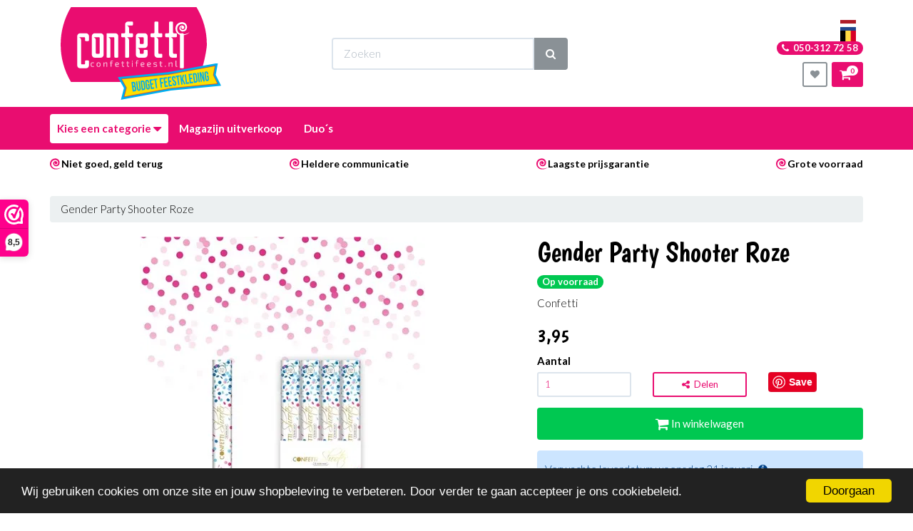

--- FILE ---
content_type: text/html; charset=UTF-8
request_url: https://confettifeest.nl/gender-party-shooter-roze.htm
body_size: 58919
content:
<!DOCTYPE html><html lang="nl"><head><meta charset="utf-8"><meta http-equiv="X-UA-Compatible" content="IE=edge"><meta name="viewport" content="width=device-width, initial-scale=1, maximum-scale=1, user-scalable=no"><meta name="robots" content="index, follow"><meta name="title" content="Confetti Gender Shooter Roze kopen? || Confettifeest.nl"><meta name="keywords" content=""><meta name="description" content="Gender Party Shooter Roze kopen? Bestel eenvoudig bij Confettifeest.nl. Perfect voor feestjes, thema-avonden en events."><meta name="og:title" content="Confetti Gender Shooter Roze kopen? || Confettifeest.nl"><meta name="og:description" content="Gender Party Shooter Roze kopen? Bestel eenvoudig bij Confettifeest.nl. Perfect voor feestjes, thema-avonden en events."><meta name="og:url" content="https://confettifeest.nl/gender-party-shooter-roze.htm"><meta name="og:type" content="article"><meta name="og:image" content="https://cdn.quicq.io/conf/product/3523483063-confetti-shooter-gender-reveal-roze-40cm-31523-nl-g.jpg"><script type="text/javascript">/*<![CDATA[*/ (function (i, s, o, g, r, a, m) { i['GoogleAnalyticsObject'] = r; i[r] = i[r] || function () { (i[r].q = i[r].q || []).push(arguments) }, i[r].l = 1 * new Date(); a = s.createElement(o), m = s.getElementsByTagName(o)[0]; a.async = 1; a.src = g; m.parentNode.insertBefore(a, m) })(window, document, 'script', '//www.google-analytics.com/analytics.js', 'ga'); ga('set', 'anonymizeIp', true); ga('create', 'UA-21771730-19', 'auto', {'allowLinker': true}); ga('require', 'ec'); (function(w,d,s,l,i){w[l]=w[l]||[];w[l].push( {'gtm.start': new Date().getTime(),event:'gtm.js'} );var f=d.getElementsByTagName(s)[0], j=d.createElement(s),dl=l!='dataLayer'?'&l='+l:'';j.async=true;j.src= 'https://www.googletagmanager.com/gtm.js?id='+i+dl;f.parentNode.insertBefore(j,f); })(window,document,'script','dataLayer','GTM-PPW7BZN');/*]]>*/</script><script type="application/ld+json">[{"@context":"http:\/\/schema.org","@type":"BreadcrumbList"},{"@context":"http:\/\/schema.org","@type":"Organization","name":"Confetti Feest","email":"info@confettifeest.nl","taxID":"NL1081.16.360B02","logo":"https:\/\/afosto-cdn-01.afosto.com\/jt5k8\/logo\/2035119049-Logo_confetti_pakbon.jpg","url":"https:\/\/confettifeest.nl\/","sameAs":["https:\/\/www.facebook.com\/Confetti-Budget-Feestkleding-451355778211330","https:\/\/www.instagram.com\/confettifeest\/","https:\/\/plus.google.com\/100229108932013182820","https:\/\/www.youtube.com\/channel\/UCYyvK1Kc3sISZzot-VqF37A"]},{"@context":"http:\/\/schema.org","@type":"Product","name":"Gender Party Shooter Roze","description":"Til je feest naar een hoger niveau met Gender Party Shooter Roze. In no-time een vrolijke setting.PluspuntenMakkelijk te gebruiken.Combineert met elke party look.Altijd goed voor een glimlach.Bestel snel bij Confettifeest.nl.","image":"https:\/\/afosto-cdn-01.afosto.com\/jt5k8\/product\/3523483063-confetti-shooter-gender-reveal-roze-40cm-31523-nl-g.jpg","url":"https:\/\/confettifeest.nl\/gender-party-shooter-roze.htm","category":"Bengaalse fakkels > Decoratie > Feestartikelen > Gelegenheden > Halloween thema's > Themafeesten > Verjaardag","sku":"919094","gtin13":"8711319190949","offers":{"@context":"http:\/\/schema.org","@type":"Offer","priceCurrency":"EUR","price":"3.95","itemCondition":"http:\/\/schema.org\/NewCondition","availability":"http:\/\/schema.org\/InStock"}}]</script><script> !function(f,b,e,v,n,t,s){if(f.fbq)return;n=f.fbq=function(){n.callMethod? n.callMethod.apply(n,arguments):n.queue.push(arguments)};if(!f._fbq)f._fbq=n; n.push=n;n.loaded=!0;n.version='2.9';n.queue=[];t=b.createElement(e);t.async=!0; t.src=v;s=b.getElementsByTagName(e)[0];s.parentNode.insertBefore(t,s)}(window, document,'script','//connect.facebook.net/en_US/fbevents.js'); fbq('init', '125782244512197'); fbq('track', 'PageView'); </script><noscript><img height="1" width="1" style="display:none" src="https://www.facebook.com/tr?id=125782244512197&ev=PageView&noscript=1"/></noscript><script src="https://www.google.com/recaptcha/api.js" async defer></script><title>Confetti Gender Shooter Roze kopen? || Confettifeest.nl</title><link rel="icon" type="image/png" href="https://afosto-cdn-01.afosto.com/jt5k8/file/list-bullet.png" /><meta name="apple-mobile-web-app-title" content="Confettifeest.nl"><meta name="application-name" content="Confettifeest.nl"><meta name="msapplication-TileColor" content="#FFFFFF"><meta name="theme-color" content="#FFFFFF"><meta name="p:domain_verify" content="c9e49578673d4c0ce56b2814c77ad32e"/><link rel="stylesheet" href="https://afosto-cdn-01.afosto.com/css/176963700-170.css"><script type="text/javascript"> window.cookieconsent_options = {"message":"Wij gebruiken cookies om onze site en jouw shopbeleving te verbeteren. Door verder te gaan accepteer je ons cookiebeleid.","dismiss":"Doorgaan","learnMore":"Lees meer info","link":null,"theme":"dark-bottom"}; </script><script type="text/javascript" src="//cdnjs.cloudflare.com/ajax/libs/cookieconsent2/1.0.9/cookieconsent.min.js"></script><link rel="stylesheet" type="text/css" href="//cdnjs.cloudflare.com/ajax/libs/font-awesome/4.7.0/css/font-awesome.css"></head><body class="type-product" data-af-currency="€" data-af-currency-iso="EUR"><noscript><iframe src="https://www.googletagmanager.com/ns.html?id=GTM-PPW7BZN" height="0" width="0" style="display:none;visibility:hidden"></iframe></noscript><div id="fb-root"></div><script> (function(d, s, id) { var js, fjs = d.getElementsByTagName(s)[0]; if (d.getElementById(id)) return; js = d.createElement(s); js.id = id; js.src = "//connect.facebook.net/nl_NL/sdk.js#xfbml=1&version=v2.7"; fjs.parentNode.insertBefore(js, fjs); }(document, 'script', 'facebook-jssdk')); </script><script> (function() { _webwinkelkeur_id = 4554; var js = document.createElement('script'); js.type = 'text/javascript'; js.async = true; js.src = '//www.webwinkelkeur.nl/js/sidebar.js'; var s = document.getElementsByTagName('script')[0]; s.parentNode.insertBefore(js, s); })(); </script><div class="modal fade" id="wishlist-modal" tabindex="-1" role="dialog"><div class="modal-dialog modal-md" role="document"><div class="modal-content"><div class="modal-header"><button type="button" class="close" data-dismiss="modal" aria-label="Close"><span aria-hidden="true">&times;</span></button><div class="modal-title text-center h4">Aan verlanglijstje toevoegen</div></div><div class="modal-body"><p>één moment alstublief.</p></div></div></div></div><div class="modal fade" id="quick-view-modal" tabindex="-1" role="dialog" data-error-message="Er ging iets fout, excuses voor het ongemak." data-error-title="error"><div class="modal-dialog modal-md" role="document"><div class="modal-content"><div class="modal-header"><button type="button" class="close" data-dismiss="modal" aria-label="Close"><span aria-hidden="true">&times;</span></button><div class="modal-title text-center h4">Snel bestellen</div></div><div class="modal-body"><p>één moment alstublief.</p></div></div></div></div><div class="modal fade" id="add-response-modal" tabindex="-1" role="dialog" data-success-title="Product toegevoegd" data-error-title="Foutmelding" data-loading-title="Toevoegen..."><div class="modal-dialog modal-md" role="document"><div class="modal-content"><div class="modal-header"><button type="button" class="close" data-dismiss="modal" aria-label="Close"><span aria-hidden="true">&times;</span></button><div class="modal-title text-center h4"></div></div><div class="modal-body text-center"></div><div class="modal-footer success-add hidden"><button class="btn btn-link pull-left" data-dismiss="modal" aria-label="close"> Verder winkelen </button><button class="btn btn-primary" data-af-href="https://confettifeest.nl/cart"> Afrekenen </button></div></div></div></div><div class="modal fade" id="share-modal" tabindex="-1" role="dialog" aria-labelledby="social-modal"><div class="modal-dialog" role="document"><div class="modal-content"><div class="modal-header text-center"><button type="button" class="close" data-dismiss="modal" aria-label="Close"><span aria-hidden="true">&times;</span></button><div class="modal-title h4" id="social-modal">Leuk dat je dit artikel wilt delen!</div></div><div class="modal-body text-center"><div class="row"><div class="col-md-4 col-xs-3"><a data-af-href="https://www.facebook.com/sharer/sharer.php?u=&t=" target="_blank" title="Share on Facebook" > Facebook </a></div><div class="col-md-4 col-xs-3"><a data-af-href="https://www.facebook.com/sharer/sharer.php?u=&t=" target="_blank" title="Share on Pinterest" > Pinterest </a></div><div class="col-md-4 visible-xs visible-sm col-xs-3"><a data-af-href="whatsapp://send?text="> WhatsApp </a></div><div class="col-md-4 col-xs-3"><a data-af-href="mailto:?subject=&body=" target="_self" title="Send email"> Email </a></div></div></div><div class="modal-footer text-center"> Kopieer deze link om op je website te plaatsen of om te gebruiken in een bericht <div class="form-group"><div class="input-group"><input class="form-control" value="" id="copy-field" data-clipboard-text=""><div class="input-group-btn"><button type="button" class="copy-to-clipboard btn btn-secondary" data-clipboard-target="#copy-field" data-toggle="tooltip" data-placement="bottom" title="Gekopieerd!">Kopieer</button></div></div></div></div></div></div></div><div class="modal fade" id="cart-message-modal" tabindex="-1" role="dialog" aria-labelledby="cart-message-modal"><div class="modal-dialog" role="document"><div class="modal-content"><div class="alert alert-success mb-0"><button type="button" class="close" data-dismiss="modal" aria-label="Close"><span aria-hidden="true">&times;</span></button><span id="cart-message-modal-title"></span></div></div></div></div><header class="default"><nav id="mobile-menu-container" class="visible-xs visible-sm" style="opacity: 0" data-search-url="https://confettifeest.nl/search"><ul><li class=" "><a data-af-href="https://confettifeest.nl/halloween-thema-s" title="Halloween Thema's">Halloween Thema's</a><ul class="vertical"><li class="mm-divider"> Bijgeloof </li><li ><a data-af-href="https://confettifeest.nl/alien-kostuum" title="Aliens">Aliens</a></li><li ><a data-af-href="https://confettifeest.nl/duistere-engel" title="Duistere Engel">Duistere Engel</a></li><li ><a data-af-href="https://confettifeest.nl/geesten" title="Geesten">Geesten</a></li><li ><a data-af-href="https://confettifeest.nl/heksen-kleding-en-accessoires" title="Heksen">Heksen</a></li><li ><a data-af-href="https://confettifeest.nl/duivel-kleding-en-accessoires" title="Duivel">Duivel</a></li><li ><a data-af-href="https://confettifeest.nl/religie-kostuums" title="Religie">Religie</a></li><li ><a data-af-href="https://confettifeest.nl/sprookjes" title="Sprookjes">Sprookjes</a></li><li ><a data-af-href="https://confettifeest.nl/tovenaars" title="Tovenaars">Tovenaars</a></li><li ><a data-af-href="https://confettifeest.nl/voodoo" title="Voodoo">Voodoo</a></li><li ><a data-af-href="zwarte-kat" title="Zwarte Kat">Zwarte Kat</a></li><li class="mm-divider"> Klassiek </li><li ><a data-af-href="https://confettifeest.nl/grim-reaper-kleding-en-accessoires" title="Grim Reaper">Grim Reaper</a></li><li ><a data-af-href="https://confettifeest.nl/dracula-kleding-en-accessoires" title="Dracula">Dracula</a></li><li ><a data-af-href="https://confettifeest.nl/monsters" title="Monsters">Monsters</a></li><li ><a data-af-href="https://confettifeest.nl/mummie-kostuums" title="Mummies">Mummies</a></li><li ><a data-af-href="https://confettifeest.nl/pompoen-kostuums" title="Pompoen">Pompoen</a></li><li ><a data-af-href="https://confettifeest.nl/skeletten-kleding-en-accessoires" title="Skeletten">Skeletten</a></li><li ><a data-af-href="https://confettifeest.nl/spinnen" title="Spinnen">Spinnen</a></li><li ><a data-af-href="https://confettifeest.nl/vampier" title="Vampier">Vampier</a></li><li ><a data-af-href="https://confettifeest.nl/weerwolf" title="Weerwolf">Weerwolf</a></li><li ><a data-af-href="https://confettifeest.nl/zombie" title="Zombies">Zombies</a></li><li class="mm-divider"> Film en TV </li><li ><a data-af-href="https://confettifeest.nl/film-en-tv-halloween" title="Bekijk alles">Film en TV</a></li><li ><a data-af-href="https://confettifeest.nl/addams-family-kleding-en-accessoires" title="Addams Family">Addams Family</a></li><li ><a data-af-href="https://confettifeest.nl/cruella-de-vil-kleding-en-accessoires" title="Cruella de Vil">Cruella de Vil</a></li><li ><a data-af-href="https://confettifeest.nl/chucky-kleding-en-accessoires" title="Chucky ">Chucky </a></li><li ><a data-af-href="https://confettifeest.nl/batman-kostuum" title="Batman">Batman</a></li><li ><a data-af-href="https://confettifeest.nl/harley-quinn-kleding-en-accessoires" title="Harley Quinn">Harley Quinn</a></li><li ><a data-af-href="https://confettifeest.nl/harry-potter-kleding-en-accessoires" title="Harry Potter">Harry Potter</a></li><li ><a data-af-href="https://confettifeest.nl/jason-voorhees-kleding-en-accessoires" title="Jason Voorhees">Jason Voorhees</a></li><li ><a data-af-href="https://confettifeest.nl/freddy-krueger-outfit" title="Freddy Krueger">Freddy Krueger</a></li><li ><a data-af-href="https://confettifeest.nl/maleficent-kostuum" title="Maleficent">Maleficent</a></li><li ><a data-af-href="https://confettifeest.nl/scream-kostuums" title="Scream">Scream</a></li><li ><a data-af-href="https://confettifeest.nl/pennywise-kostuums" title=" Pennywise">Pennywise</a></li><li ><a data-af-href="https://confettifeest.nl/the-purge" title="The Purge">The Purge</a></li><li ><a data-af-href="https://confettifeest.nl/the-joker" title="The Joker">The Joker</a></li><li ><a data-af-href="https://confettifeest.nl/the-grinch" title="The Grinch">The Grinch</a></li><li class="mm-divider"> Overig </li><li ><a data-af-href="https://confettifeest.nl/halloween-emoticons" title="Emoticons">Emoticons</a></li><li ><a data-af-href="https://confettifeest.nl/fortnite-kostuum" title="Fortnite">Fortnite</a></li><li ><a data-af-href="https://confettifeest.nl/mario-halloween" title="Mario">Mario</a></li><li ><a data-af-href="https://confettifeest.nl/poppen-outfits" title="Poppen">Poppen</a></li><li ><a data-af-href="https://confettifeest.nl/sieraden" title="Sieraden">Sieraden</a></li><li ><a data-af-href="https://confettifeest.nl/stijlvol" title="Stijlvol">Stijlvol</a></li><li ><a data-af-href="https://confettifeest.nl/slager-kleding-en-accessoires" title="Slager">Slager</a></li><li ><a data-af-href="https://confettifeest.nl/sport" title="Sport">Sport</a></li><li ><a data-af-href="https://confettifeest.nl/zombie-bruid-kleding-en-accessoires" title="Zombie Bruid">Zombie Bruid</a></li><li ><a data-af-href="https://confettifeest.nl/vleermuizen" title="Vleermuizen">Vleermuizen</a></li></ul></li><li class=" "><a data-af-href="https://confettifeest.nl/themafeesten/" title="Themafeesten">Themafeesten </a><ul class="vertical"><li class="mm-divider"> Trending thema's </li><li ><a data-af-href="https://confettifeest.nl/oktoberfest-kleding/" title="Oktoberfest">Oktoberfest</a></li><li ><a data-af-href="https://confettifeest.nl/halloween-outfit" title="Halloween">Halloween</a></li><li ><a data-af-href="https://confettifeest.nl/scream-kostuums" title="Scream">Scream</a></li><li ><a data-af-href="https://confettifeest.nl/mario-kostuum" title="Mario">Mario</a></li><li ><a data-af-href="https://confettifeest.nl/barbie-kleding" title="Barbie">Barbie</a></li><li class="mm-divider"> Populaire thema's </li><li ><a data-af-href="https://confettifeest.nl/goedkope-kostuums" title="Goedkope Kostuums">Goedkope Kostuums</a></li><li ><a data-af-href="https://confettifeest.nl/foute-party-outfit" title="Foute party outfit">Foute party</a></li><li ><a data-af-href="/neon-feest/" title="Neon feest">Neon feest</a></li><li ><a data-af-href="https://confettifeest.nl/duo-kostuums" title="Duo's">Duo's</a></li><li ><a data-af-href="https://confettifeest.nl/onderwater-wereld" title="Onderwater wereld">Onderwater wereld</a></li><li ><a data-af-href="https://confettifeest.nl/apres-ski-outfit" title="Après ski outfit">Après ski</a></li><li ><a data-af-href="https://confettifeest.nl/unicorn-feestartikelen" title="Unicorns">Unicorns</a></li><li ><a data-af-href="https://confettifeest.nl/festival-outfit" title="Festival outfit">Festival</a></li><li ><a data-af-href="https://confettifeest.nl/etenswaren-feestartikelen" title="Etenswaren feestartikelen">Eten en drinken</a></li><li ><a data-af-href="https://confettifeest.nl/verkleedkleding-circus" title="Circus">Circus</a></li><li ><a data-af-href="https://confettifeest.nl/toppers-kerst-kleding" title="Toppers Kerst 2025">Toppers Kerst 2025</a></li><li ><a data-af-href="https://confettifeest.nl/zomer-outfit" title="Zomer">Zomer</a></li><li ><a data-af-href="https://confettifeest.nl/spooktocht-attributen" title="Spooktocht">Spooktocht</a></li><li class="mm-divider"> Series & Games </li><li ><a data-af-href="https://confettifeest.nl/addams-family-kostuum" title="The Addams Family">The Addams Family</a></li><li ><a data-af-href="https://confettifeest.nl/flinstones-kostuum" title="Flinstones">Flinstones</a></li><li ><a data-af-href="https://confettifeest.nl/peaky-blinders" title="Peaky Blinders">Peaky Blinders</a></li><li ><a data-af-href="https://confettifeest.nl/game-of-thrones-kostuums" title="Game of thrones">Game of thrones</a></li><li ><a data-af-href="https://confettifeest.nl/la-casa-de-papel-kostuum" title="La casa de papel">La casa de papel</a></li><li ><a data-af-href="/netflix-thema-feest/" title="Netflix">Netflix</a></li><li ><a data-af-href="https://confettifeest.nl/squid-game-kostuums" title="Squid game">Squid game</a></li><li ><a data-af-href="https://confettifeest.nl/viking-kostuums" title="Vikings">Vikings</a></li><li ><a data-af-href="https://confettifeest.nl/game-outfit" title="Alle games">Alle games</a></li><li ><a data-af-href="/fortnite-kostuums/" title="Fortnite">Fortnite</a></li><li ><a data-af-href="https://confettifeest.nl/mario-kostuum" title="Mario">Mario</a></li><li ><a data-af-href="https://confettifeest.nl/tetris-kostuums" title="Tetris">Tetris</a></li><li class="mm-divider"> Film en tv </li><li ><a data-af-href="https://confettifeest.nl/101-dalmatiers" title="101 Dalmatiers">101 Dalmatiers</a></li><li ><a data-af-href="https://confettifeest.nl/film-en-tv-feestartikelen" title="Alles van film en tv">Alles van film en tv</a></li><li ><a data-af-href="https://confettifeest.nl/aladdin-kostuum" title="Aladdin">Aladdin</a></li><li ><a data-af-href="https://confettifeest.nl/avatar-kostuums" title="Avatar">Avatar</a></li><li ><a data-af-href="https://confettifeest.nl/barbie-kleding" title="Barbie">Barbie</a></li><li ><a data-af-href="https://confettifeest.nl/cartoon-outfit" title="Cartoon outfit">Cartoons</a></li><li ><a data-af-href="https://confettifeest.nl/disney-artikelen" title="Disney artikelen">Disney</a></li><li ><a data-af-href="https://confettifeest.nl/grease-outfit" title="Grease outfit">Grease</a></li><li ><a data-af-href="https://confettifeest.nl/peter-pan" title="Peter Pan">Peter Pan</a></li><li ><a data-af-href="https://confettifeest.nl/pokemon-kostuums" title="Pokemon">Pokemon</a></li><li ><a data-af-href="https://confettifeest.nl/harry-potter-kostuums" title="Harry Potter">Harry Potter</a></li><li ><a data-af-href="https://confettifeest.nl/men-in-black" title="Men In Black">Men In Black</a></li><li ><a data-af-href="https://confettifeest.nl/scream-kostuums" title="Scream">Scream</a></li><li ><a data-af-href="/star-wars-kleding/" title="Star Wars">Star Wars</a></li><li ><a data-af-href="https://confettifeest.nl/sprookjes-kleding" title="Sprookjes">Sprookjes</a></li><li ><a data-af-href="https://confettifeest.nl/little-mermaid-kostuums" title="The Little Mermaid">The Little Mermaid</a></li><li ><a data-af-href="https://confettifeest.nl/superhelden-pak" title="Superhelden">Superhelden</a></li><li class="mm-divider"> Kledingstijlen </li><li ><a data-af-href="https://confettifeest.nl/1001-nacht" title="1001 Nacht">1001 Nacht</a></li><li ><a data-af-href="https://confettifeest.nl/biker-kleding-carnaval" title="Biker">Biker</a></li><li ><a data-af-href="/burlesque/" title="Burlesque">Burlesque</a></li><li ><a data-af-href="https://confettifeest.nl/charleston-outfit" title="Charleston">Charleston</a></li><li ><a data-af-href="https://confettifeest.nl/dans-en-entertainment" title="Dans en entertainment">Dans en entertainment</a></li><li ><a data-af-href="https://confettifeest.nl/disco-kleding-jaren-70" title="Disco-kleding-jaren-70">Disco</a></li><li ><a data-af-href="/funsuits/" title="Funsuits">Funsuits</a></li><li ><a data-af-href="https://confettifeest.nl/glitter-en-glamour-outfit" title="Glitter en glamour outfit">Glitter en glamour</a></li><li ><a data-af-href="https://confettifeest.nl/great-gatsby-thema-kleding" title="Great gatsby thmea kleding">Great gatsby</a></li><li ><a data-af-href="https://confettifeest.nl/hippie-outfit" title="Hippie outfit">Hippies</a></li><li ><a data-af-href="https://confettifeest.nl/hollywood-outfit" title="Hollywood outfit">Hollywood</a></li><li ><a data-af-href="https://confettifeest.nl/punk-outfit" title="Punker">Punker</a></li><li ><a data-af-href="https://confettifeest.nl/rasta-outfit" title="Rasta">Rasta</a></li><li ><a data-af-href="https://confettifeest.nl/rock-and-roll-outfit" title="Rock and roll">Rock and roll</a></li><li class="mm-divider"> Beroepen </li><li ><a data-af-href="https://confettifeest.nl/beroepen-carnavalskleding" title="Beroepen carnavalskleding">Beroepen algemeen</a></li><li ><a data-af-href="https://confettifeest.nl/boerenkleding-carnaval" title="Boerenkleding carnaval">Boeren</a></li><li ><a data-af-href="https://confettifeest.nl/brandweerpakken" title="Brandweerpakken">Brandweer</a></li><li ><a data-af-href="https://confettifeest.nl/detective-feestartikelen" title="Detective feestartikelen">Detective</a></li><li ><a data-af-href="https://confettifeest.nl/dokters-en-zusters" title="Dokters & zusters">Dokters & zusters</a></li><li ><a data-af-href="https://confettifeest.nl/leger-outfit" title="Leger">Leger</a></li><li ><a data-af-href="https://confettifeest.nl/luchtvaart-outfit" title="Luchtvaart">Luchtvaart</a></li><li ><a data-af-href="https://confettifeest.nl/matrozen-outfit" title="Matrozen">Matrozen</a></li><li ><a data-af-href="/piloot/" title="Piloot">Piloot</a></li><li ><a data-af-href="https://confettifeest.nl/politie-kostuums" title="Politie">Politie</a></li><li ><a data-af-href="https://confettifeest.nl/politieke-outfit" title="Politiek">Politiek</a></li><li ><a data-af-href="https://confettifeest.nl/carnaval-sport-outfit" title="Sport">Sport</a></li><li class="mm-divider"> Traditionele thema's </li><li ><a data-af-href="https://confettifeest.nl/clowns-outfit" title="Clowns">Clowns</a></li><li ><a data-af-href="https://confettifeest.nl/cowboy-outfit" title="Cowboys en Cowgirls">Cowboys en Cowgirls</a></li><li ><a data-af-href="https://confettifeest.nl/dieren-feestartikelen" title="Dieren">Dieren</a></li><li ><a data-af-href="https://confettifeest.nl/jungle-outfit" title="Jungle outfit">Jungle</a></li><li ><a data-af-href="https://confettifeest.nl/indianen-kostuums" title="Indianen kostuums">Indianen</a></li><li ><a data-af-href="https://confettifeest.nl/piraten-outfit" title="Piraten">Piraten</a></li><li ><a data-af-href="https://confettifeest.nl/religieuze-outfit" title="Religie">Religie</a></li><li ><a data-af-href="https://confettifeest.nl/space-outfit" title="Space">Space</a></li><li class="mm-divider"> Jaren </li><li ><a data-af-href="https://confettifeest.nl/jaren-20-kleding" title="Jaren 20 kleding">Jaren 20</a></li><li ><a data-af-href="/jaren-30/" title="Jaren 30">Jaren 30</a></li><li ><a data-af-href="https://confettifeest.nl/jaren-50-outfit" title="Jaren 50 outfit">Jaren 50</a></li><li ><a data-af-href="https://confettifeest.nl/jaren-60-outfit" title="Jaren 60 outfit">Jaren 60</a></li><li ><a data-af-href="https://confettifeest.nl/jaren-70-outfit" title="Jaren 70 outfit">Jaren 70</a></li><li ><a data-af-href="https://confettifeest.nl/jaren-80-outfit" title="Jaren 80 outfit">Jaren 80</a></li><li ><a data-af-href="https://confettifeest.nl/jaren-90-outfit" title="Jaren 90 outfit">Jaren 90</a></li><li class="mm-divider"> Landen </li><li ><a data-af-href="https://confettifeest.nl/themafeesten/?land=afrika" title="Afrika">Afrika</a></li><li ><a data-af-href="https://confettifeest.nl/themafeesten/?land=amerika" title="Amerika">Amerika</a></li><li ><a data-af-href="https://confettifeest.nl/arabische-kleding-kopen" title="Arabische kleding kopen">Arabieren</a></li><li ><a data-af-href="https://confettifeest.nl/themafeesten/?land=china" title="China">China</a></li><li ><a data-af-href="https://confettifeest.nl/themafeesten/?land=duitsland" title="Duitsland">Duitsland</a></li><li ><a data-af-href="https://confettifeest.nl/themafeesten/?land=egypte" title="Egypte">Egypte</a></li><li ><a data-af-href="https://confettifeest.nl/themafeesten/?land=frankrijk" title="Frankrijk">Frankrijk</a></li><li ><a data-af-href="https://confettifeest.nl/hawaii-outfit" title="Hawaii outfit">Hawaii</a></li><li ><a data-af-href="https://confettifeest.nl/themafeesten/?land=italie" title="Italie">Italie</a></li><li ><a data-af-href="https://confettifeest.nl/themafeesten/?land=ierland" title="Ierland">Ierland</a></li><li ><a data-af-href="https://confettifeest.nl/themafeesten/?land=jamaica" title="Jamaica">Jamaica</a></li><li ><a data-af-href="https://confettifeest.nl/themafeesten/?land=japan" title="Japan">Japan</a></li><li ><a data-af-href="https://confettifeest.nl/las-vegas-outfit" title="Las Vegas">Las Vegas</a></li><li ><a data-af-href="https://confettifeest.nl/landen-outfit" title="Landen">Landen</a></li><li ><a data-af-href="https://confettifeest.nl/midden-oosten-outfit" title="Midden oosten">Midden oosten</a></li><li ><a data-af-href="https://confettifeest.nl/themafeesten/?land=mexico" title="Mexico">Mexico</a></li><li ><a data-af-href="https://confettifeest.nl/romeinse-outfit" title="Romeinen">Romeinen</a></li><li ><a data-af-href="https://confettifeest.nl/themafeesten/?land=schotland" title="Schotland">Schotland</a></li><li ><a data-af-href="https://confettifeest.nl/themafeesten/?land=rusland" title="Rusland">Rusland</a></li><li ><a data-af-href="https://confettifeest.nl/themafeesten/?land=spanje" title="Spanje">Spanje</a></li><li class="mm-divider"> Historie </li><li ><a data-af-href="https://confettifeest.nl/middeleeuwen-kleding" title="Middeleeuwen">Middeleeuwen</a></li><li ><a data-af-href="https://confettifeest.nl/prehistorie-outfit" title="Prehistorie">Prehistorie</a></li><li ><a data-af-href="https://confettifeest.nl/prinsessen-jurk" title="Prinsessen">Prinsessen</a></li><li ><a data-af-href="https://confettifeest.nl/ridderpakken" title="Ridders">Ridders</a></li><li ><a data-af-href="https://confettifeest.nl/steampunk-kostuum" title="Steampunk">Steampunk</a></li><li ><a data-af-href="/vikings/" title="Vikings">Vikings</a></li><li ><a data-af-href="https://confettifeest.nl/cowboy-outfit" title="Western">Western</a></li><li class="mm-divider"> Kleuren </li><li ><a data-af-href="/blauw/" title="Blauw">Blauw</a></li><li ><a data-af-href="/regenboog/" title="Regenboog">Regenboog</a></li><li ><a data-af-href="/geel/" title="Geel">Geel</a></li><li ><a data-af-href="/goud/" title="Goud">Goud</a></li><li ><a data-af-href="/grijs/" title="Grijs">Grijs</a></li><li ><a data-af-href="/neon/" title="Neon">Neon</a></li><li ><a data-af-href="/groen/" title="Groen">Groen</a></li><li ><a data-af-href="/oranje/" title="Oranje">Oranje</a></li><li ><a data-af-href="/paars/" title="Paars">Paars</a></li><li ><a data-af-href="/rood/" title="Rood">Rood</a></li><li ><a data-af-href="/roze/" title="Roze">Roze</a></li><li ><a data-af-href="/wit/" title="Wit">Wit</a></li><li ><a data-af-href="/zilver/" title="Zilver">Zilver</a></li><li ><a data-af-href="/zwart/" title="Zwart">Zwart</a></li><li class="mm-divider"> Feestdagen </li><li ><a data-af-href="https://confettifeest.nl/vrijgezellenfeest-accessoires" title="Vrijgezellenfeest">Vrijgezellenfeest</a></li><li ><a data-af-href="https://confettifeest.nl/kerst-outfit" title="Kerst outfit">Kerst</a></li><li ><a data-af-href="https://confettifeest.nl/halloween-outfit" title="Halloween outfit">Halloween</a></li><li ><a data-af-href="https://confettifeest.nl/koningsdag-outfit" title="Koningsdag">Koningsdag</a></li><li ><a data-af-href="https://confettifeest.nl/festival-outfit" title="Festival">Festival</a></li><li ><a data-af-href="/kampioensfeest/" title="Kampioensfeest">Kampioensfeest</a></li><li ><a data-af-href="https://confettifeest.nl/oktoberfest-outfit" title="Oktoberfest">Oktoberfest</a></li><li ><a data-af-href="https://confettifeest.nl/oud-en-nieuw-outfit" title="Oud en nieuw">Oud en nieuw</a></li><li ><a data-af-href="https://confettifeest.nl/sinterklaas-en-zwarte-piet" title="Sinterklaas">Sinterklaas</a></li><li ><a data-af-href="https://confettifeest.nl/st.patricksday" title="St.Patricksday">St.Patricksday</a></li><li ><a data-af-href="https://confettifeest.nl/paashaaspak" title="Pasen">Pasen</a></li><li class="mm-divider"> Misdaad </li><li ><a data-af-href="https://confettifeest.nl/boevenpakken" title="Boeven">Boeven</a></li><li ><a data-af-href="https://confettifeest.nl/detective-feestartikelen" title="Detective">Detective</a></li><li ><a data-af-href="https://confettifeest.nl/gangster-outfit" title="Gangster outfit">Gangster</a></li><li ><a data-af-href="https://confettifeest.nl/maffia-outfit" title="Maffia">Maffia</a></li><li ><a data-af-href="/ninja-outfit/" title="Ninja">Ninja</a></li><li ><a data-af-href="https://confettifeest.nl/politie-kostuums" title="Politie">Politie</a></li></ul></li><li class=" "><a data-af-href="https://confettifeest.nl/feestkleding/" title="Feestkleding">Feestkleding</a><ul class="vertical"><li class="mm-divider"> Feestkleding volwassenen </li><li ><a data-af-href="https://confettifeest.nl/feestkleding-dames" title="Feestkleding dames">Feestkleding dames</a></li><li ><a data-af-href="https://confettifeest.nl/feestkleding-heren" title="Feestkleding heren">Feestkleding heren</a></li><li class="mm-divider"> Feestkleding kinderen </li><li ><a data-af-href="https://confettifeest.nl/alle-kinderkleding" title="Kinderkleding">Alle kinderkleding</a></li><li ><a data-af-href="https://confettifeest.nl/feestkleding-baby" title="Feestkleding baby">Feestkleding baby</a></li><li ><a data-af-href="https://confettifeest.nl/feestkleding-jongens" title="Feestkleding jongens">Feestkleding jongens</a></li><li ><a data-af-href="https://confettifeest.nl/feestkleding-meisjes" title="Feestkleding meisjes">Feestkleding meisjes</a></li><li class="mm-divider"> Unisex kleding </li><li ><a data-af-href="https://confettifeest.nl/cape-kopen" title="Capes">Capes</a></li><li ><a data-af-href="https://confettifeest.nl/carry-me-kostuum" title="Carry me kostuums">Carry me kostuums</a></li><li ><a data-af-href="https://confettifeest.nl/double-fun-kostuums" title="Double fun kostuums">Double fun kostuums</a></li><li ><a data-af-href="https://confettifeest.nl/emoticon-kostuums" title="Emoticon kostuums">Emoticon kostuums</a></li><li ><a data-af-href="https://confettifeest.nl/foam-pakken" title="Foam pakken">Foam pakken</a></li><li ><a data-af-href="https://confettifeest.nl/fout-trainingspak" title="Foute trainingspakken">Foute trainingspakken</a></li><li ><a data-af-href="https://confettifeest.nl/onesies-dierenpakken" title="Onesies">Onesies</a></li><li ><a data-af-href="https://confettifeest.nl/tuinbroeken" title="Tuinbroeken">Tuinbroeken</a></li><li ><a data-af-href="https://confettifeest.nl/verkleed-setjes" title="Verkleed setjes">Verkleed setjes</a></li></ul></li><li class=" "><a data-af-href="https://confettifeest.nl/make-up-voor-feestjes" title="Make up">Make up</a><ul class="vertical"><li class="mm-divider"> Make up </li><li ><a data-af-href="https://confettifeest.nl/face-jewels" title="Face jewels">Face jewels</a></li><li ><a data-af-href="/gezicht-glitter/" title="Gezicht glitter">Gezicht glitter</a></li><li ><a data-af-href="https://confettifeest.nl/glittergel" title="Glittergel">Glittergel</a></li><li ><a data-af-href="https://confettifeest.nl/glitter-tattoo" title="Glitter tattoo">Glitter tattoo</a></li><li ><a data-af-href="https://confettifeest.nl/haarspray" title="Haarspray">Haarspray</a></li><li ><a data-af-href="https://confettifeest.nl/lippenstift" title="Lippenstift">Lippenstift</a></li><li ><a data-af-href="https://confettifeest.nl/nagel-accessoires" title="Nagels">Nagels</a></li><li ><a data-af-href="/nagellak/" title="Nagellak">Nagellak</a></li><li ><a data-af-href="https://confettifeest.nl/kleurlenzen-kopen" title="Kleurlenzen">Kleurlenzen</a></li><li ><a data-af-href="https://confettifeest.nl/nep-wimpers-kopen" title="Wimpers">Wimpers</a></li><li class="mm-divider"> Schmink merk </li><li ><a data-af-href="https://confettifeest.nl/make-up-voor-feestjes?schmink-merk=superstar-schmink" title="Superstar">Superstar</a></li><li ><a data-af-href="https://confettifeest.nl/make-up-voor-feestjes?schmink-merk=grimas-schmink" title="Grimas">Grimas</a></li><li ><a data-af-href="https://confettifeest.nl/make-up-voor-feestjes?schmink-merk=partyxplosion-schmink" title="Partyxplosion">Partyxplosion</a></li><li class="mm-divider"> Special effect make-up </li><li ><a data-af-href="https://confettifeest.nl/huidlijm-kopen" title="Huidlijm">Huidlijm</a></li><li ><a data-af-href="https://confettifeest.nl/nep-bloed-kopen" title="Nep bloed">Nep bloed</a></li><li ><a data-af-href="https://confettifeest.nl/vloeibare-latex-make-up" title="Latex">Latex</a></li><li ><a data-af-href="https://confettifeest.nl/nep-tanden" title="Nep Tanden">Nep tanden</a></li><li ><a data-af-href="https://confettifeest.nl/nep-tattoos" title="Nep tattoos">Nep tattoos</a></li><li ><a data-af-href="https://confettifeest.nl/tandenlak" title="Tandenlak">Tandenlak</a></li><li ><a data-af-href="https://confettifeest.nl/nep-wonden" title="Wonden">Wonden</a></li><li class="mm-divider"> Schmink </li><li ><a data-af-href="https://confettifeest.nl/neon-schmink" title="Neon schmink / UV">Neon schmink / UV</a></li><li ><a data-af-href="https://confettifeest.nl/schmink" title="Schmink">Schmink</a></li><li ><a data-af-href="https://confettifeest.nl/schmink-paletten" title="Schmink paletten">Schmink paletten</a></li><li ><a data-af-href="https://confettifeest.nl/schmink-penselen" title="Schmink penselen">Schmink penselen</a></li><li ><a data-af-href="https://confettifeest.nl/schmink-sticks" title="Schmink-sticks">Schmink-sticks</a></li><li ><a data-af-href="https://confettifeest.nl/schmink-hulpmiddelen" title="Schmink hulpmiddelen">Schmink hulpmiddelen</a></li><li class="mm-divider"> Lenzen </li><li ><a data-af-href="https://confettifeest.nl/kleurlenzen-halloween" title="Alle kleurlenzen">Alle kleurlenzen</a></li><li ><a data-af-href="https://confettifeest.nl/kleurlenzen-daglenzen" title="Daglenzen klerulenzen">Daglenzen</a></li><li ><a data-af-href="https://confettifeest.nl/weeklenzen" title="Weeklenzen">Weeklenzen</a></li><li ><a data-af-href="https://confettifeest.nl/kleurlenzen-maandlenzen" title="Maandlenzen">Maandlenzen</a></li><li ><a data-af-href="https://confettifeest.nl/kleurlenzen-op-sterkte" title="Kleurlenzen op sterkte">Kleurlenzen op sterkte</a></li><li ><a data-af-href="https://confettifeest.nl/uv-lenzen" title="Jaarlenzen UV">Jaarlenzen UV</a></li><li ><a data-af-href="https://confettifeest.nl/make-up/?kleurlenzen-soort=sclera-half-jaar-lenzen.sclera-jaar-lenzen" title="Sclera kleurlenzen">Sclera kleurlenzen</a></li><li ><a data-af-href="https://confettifeest.nl/lenzen-accessoires" title="Lenzen accessoires">Lenzen accessoires</a></li></ul></li><li class=" "><a data-af-href="https://confettifeest.nl/accessoires/" title="Accessoires">Accessoires</a><ul class="vertical"><li class="mm-divider"> Hoofd accessoires </li><li ><a data-af-href="https://confettifeest.nl/hoofddeksels" title="Toon alle hoofddeksels">Toon alle hoofddeksels</a></li><li ><a data-af-href="https://confettifeest.nl/diademen" title="Diademen">Diademen</a></li><li ><a data-af-href="https://confettifeest.nl/helmen" title="Helmen">Helmen</a></li><li ><a data-af-href="https://confettifeest.nl/hoeden" title="Hoeden">Hoeden</a></li><li ><a data-af-href="https://confettifeest.nl/hoofdbanden" title="Hoofdbanden">Hoofdbanden</a></li><li ><a data-af-href="https://confettifeest.nl/indianentooi-kopen" title="Indianentooien">Indianentooien</a></li><li ><a data-af-href="https://confettifeest.nl/mutsen" title="Mutsen">Mutsen</a></li><li ><a data-af-href="https://confettifeest.nl/petten" title="Petten">Petten</a></li><li ><a data-af-href="https://confettifeest.nl/zakdoeken" title="Zakdoeken">Zakdoeken</a></li><li ><a data-af-href="https://confettifeest.nl/zweetbanden" title="Zweetbanden">Zweetbanden</a></li><li class="mm-divider"> Gezicht accessoires </li><li ><a data-af-href="https://confettifeest.nl/brillen" title="Brillen">Brillen</a></li><li ><a data-af-href="https://confettifeest.nl/clownsneuzen" title="Clownsneuzen">Clownsneuzen</a></li><li ><a data-af-href="https://confettifeest.nl/dieren-neuzen" title="Dierenneuzen">Dierenneuzen</a></li><li ><a data-af-href="https://confettifeest.nl/kleurlenzen" title="Kleurlenzen">Kleurlenzen</a></li><li ><a data-af-href="https://confettifeest.nl/maskers" title="Maskers">Maskers</a></li><li ><a data-af-href="https://confettifeest.nl/mensenneuzen" title="Mensenneuzen">Mensenneuzen</a></li><li ><a data-af-href="https://confettifeest.nl/oogmaskers" title="Oogmaskers">Oogmaskers</a></li><li ><a data-af-href="https://confettifeest.nl/oorbellen" title="Oorbellen">Oorbellen</a></li><li ><a data-af-href="https://confettifeest.nl/photo-props" title="Photo props">Photo props</a></li><li ><a data-af-href="https://confettifeest.nl/piraten-ooglapjes" title="Piraten ooglapjes">Piraten ooglapjes</a></li><li ><a data-af-href="https://confettifeest.nl/nep-snorren" title="Snorren en baarden">Snorren en baarden</a></li><li ><a data-af-href="https://confettifeest.nl/venetiaanse-maskers" title="Venetiaanse Maskers">Venetiaanse Maskers</a></li><li ><a data-af-href="https://confettifeest.nl/tanden" title="Tanden">Tanden</a></li><li ><a data-af-href="/wenkbrauwen/" title="Wenkbrauwen">Wenkbrauwen</a></li><li ><a data-af-href="https://confettifeest.nl/nepwimpers-carnaval" title="Wimpers">Wimpers</a></li><li class="mm-divider"> Nek en hals accessoires </li><li ><a data-af-href="https://confettifeest.nl/veren-boas" title="Boa's">Boa's</a></li><li ><a data-af-href="https://confettifeest.nl/glow-sticks" title="Glow sticks">Glow sticks</a></li><li ><a data-af-href="https://confettifeest.nl/hawaii-kransen" title="Hawaii kransen">Hawaii kransen</a></li><li ><a data-af-href="https://confettifeest.nl/kettingen" title="Kettingen">Kettingen</a></li><li ><a data-af-href="https://confettifeest.nl/kragen" title="Kragen">Kragen</a></li><li ><a data-af-href="https://confettifeest.nl/sjaals" title="Sjaals">Sjaals</a></li><li ><a data-af-href="https://confettifeest.nl/gekke-stropdassen" title="Stropdassen">Stropdassen</a></li><li ><a data-af-href="https://confettifeest.nl/goedkope-vlinderstrikjes" title="Vlinderstrikjes">Vlinderstrikjes</a></li><li class="mm-divider"> Pruiken </li><li ><a data-af-href="https://confettifeest.nl/pruiken-heren" title="Pruiken heren">Pruiken heren</a></li><li ><a data-af-href="https://confettifeest.nl/pruiken-dames" title="Pruiken dames">Pruiken dames</a></li><li ><a data-af-href="/kale-koppen/" title="Kale koppen">Kale koppen</a></li><li ><a data-af-href="/haarnetjes/" title="Haarnetjes">Haarnetjes</a></li><li ><a data-af-href="https://confettifeest.nl/plaksnorren" title="Snorren en baarden">Snorren en baarden</a></li><li ><a data-af-href="/pieten-pruiken/" title="Pieten pruiken">Pieten pruiken</a></li><li class="mm-divider"> Been en arm accessoires </li><li ><a data-af-href="https://confettifeest.nl/ponpoms" title="Cheerleader ponpoms">Cheerleader ponpoms</a></li><li ><a data-af-href="https://confettifeest.nl/beenwarmers" title="Beenwarmers">Beenwarmers</a></li><li ><a data-af-href="https://confettifeest.nl/kniekousen" title="Kniekousen">Kniekousen</a></li><li ><a data-af-href="https://confettifeest.nl/korte-handschoenen" title="Korte handschoenen">Korte handschoenen</a></li><li ><a data-af-href="https://confettifeest.nl/lange-handschoenen" title="Lange handschoenen">Lange handschoenen</a></li><li ><a data-af-href="https://confettifeest.nl/leggings" title="Leggings">Leggings</a></li><li ><a data-af-href="https://confettifeest.nl/nethandschoenen" title="Nethandschoenen">Nethandschoenen</a></li><li ><a data-af-href="https://confettifeest.nl/panty's" title="Panty's">Panty's</a></li><li ><a data-af-href="https://confettifeest.nl/sokken" title="Sokken">Sokken</a></li><li ><a data-af-href="https://confettifeest.nl/tattoo-sleeves" title="Tattoo sleeves">Tattoo sleeves</a></li><li class="mm-divider"> Torso accessoires </li><li ><a data-af-href="https://confettifeest.nl/bretels-goedkoop" title="Bretels">Bretels</a></li><li ><a data-af-href="https://confettifeest.nl/kookschorten" title="Kookschorten">Kookschorten</a></li><li ><a data-af-href="https://confettifeest.nl/plaktattoos" title="Plaktattoos en tattosleeves ">Plaktattoos en tattosleeves </a></li><li ><a data-af-href="https://confettifeest.nl/feest-riemen" title="Riemen">Riemen</a></li><li ><a data-af-href="https://confettifeest.nl/rozetten-kopen" title="Rozetten">Rozetten</a></li><li ><a data-af-href="https://confettifeest.nl/verkleedset" title="Verkleedsets">Verkleedsets</a></li><li ><a data-af-href="https://confettifeest.nl/sjerpen" title="Sjerpen">Sjerpen</a></li><li ><a data-af-href="https://confettifeest.nl/vleugels" title="Vleugels">Vleugels</a></li><li class="mm-divider"> Sieraden </li><li ><a data-af-href="https://confettifeest.nl/armbanden" title="Armbanden">Armbanden</a></li><li ><a data-af-href="https://confettifeest.nl/baret-spelden" title="Baret spelden">Baret spelden</a></li><li ><a data-af-href="https://confettifeest.nl/horloges" title="Horloges">Horloges</a></li><li ><a data-af-href="https://confettifeest.nl/feest-kettingen" title="Kettingen">Kettingen</a></li><li ><a data-af-href="https://confettifeest.nl/feest-oorbellen" title="Oorbellen">Oorbellen</a></li><li ><a data-af-href="https://confettifeest.nl/ringen" title="Ringen">Ringen</a></li><li ><a data-af-href="https://confettifeest.nl/zweetbandjes" title="Zweetbanden">Zweetbanden</a></li><li class="mm-divider"> Tassen </li><li ><a data-af-href="https://confettifeest.nl/handtassen" title="Handtassen">Handtassen</a></li><li ><a data-af-href="https://confettifeest.nl/fanny-packs" title="Fanny packs">Fanny packs</a></li><li ><a data-af-href="https://confettifeest.nl/schoudertassen" title="Schoudertassen">Schoudertassen</a></li><li class="mm-divider"> Wapens </li><li ><a data-af-href="https://confettifeest.nl/nep-wapens" title="Toon alles">Toon alles</a></li><li ><a data-af-href="https://confettifeest.nl/ammo" title="Ammo">Ammo</a></li><li ><a data-af-href="https://confettifeest.nl/bijlen" title="Bijlen">Bijlen</a></li><li ><a data-af-href="https://confettifeest.nl/botten" title="Botten">Botten</a></li><li ><a data-af-href="https://confettifeest.nl/drietanden" title="Drietanden">Drietanden</a></li><li ><a data-af-href="https://confettifeest.nl/gereedschap" title="Gereedschap">Gereedschap</a></li><li ><a data-af-href="https://confettifeest.nl/hamers" title="Hamers">Hamers</a></li><li ><a data-af-href="https://confettifeest.nl/handboeien" title="Handboeien">Handboeien</a></li><li ><a data-af-href="https://confettifeest.nl/holsters" title="Holsters">Holsters</a></li><li ><a data-af-href="https://confettifeest.nl/knotsen" title="Knotsen">Knotsen</a></li><li ><a data-af-href="https://confettifeest.nl/knuppels" title="Knuppels">Knuppels</a></li><li ><a data-af-href="https://confettifeest.nl/kogelriemen" title="Kogelriemen">Kogelriemen</a></li><li ><a data-af-href="https://confettifeest.nl/pijl-en-bogen" title="Pijl en bogen">Pijl en bogen</a></li><li ><a data-af-href="https://confettifeest.nl/schilden" title="Schilden">Schilden</a></li><li ><a data-af-href="https://confettifeest.nl/sherrif-sterren" title="Sherrif sterren">Sherrif sterren</a></li><li ><a data-af-href="https://confettifeest.nl/stopborden" title="Stopborden">Stopborden</a></li><li ><a data-af-href="https://confettifeest.nl/toverstaffen" title="Toverstaffen">Toverstaffen</a></li><li ><a data-af-href="https://confettifeest.nl/pistolen" title="pistolen">Pistolen</a></li><li ><a data-af-href="https://confettifeest.nl/messen" title="Messen">Messen</a></li><li ><a data-af-href="https://confettifeest.nl/piraten-haken" title="Piraten haken">Piraten haken</a></li><li ><a data-af-href="https://confettifeest.nl/wandelstokken" title="Wandelstokken">Wandelstokken</a></li><li ><a data-af-href="https://confettifeest.nl/zeisen" title="Zeisen">Zeisen</a></li><li ><a data-af-href="https://confettifeest.nl/zwaarden" title="Zwaarden">Zwaarden</a></li><li ><a data-af-href="https://confettifeest.nl/zwepen" title="Zwepen">Zwepen</a></li><li class="mm-divider"> Overige accessoires </li><li ><a data-af-href="https://confettifeest.nl/cadeau-accessoires" title="Cadeau accessoires">Cadeau accessoires</a></li><li ><a data-af-href="https://confettifeest.nl/lichaamsdelen/" title="Lichaamsdelen">Lichaamsdelen</a></li><li ><a data-af-href="https://confettifeest.nl/toeters-ed/" title="Toeters e.d.">Toeters e.d.</a></li></ul></li><li class=" "><a data-af-href="https://confettifeest.nl/decoratie/" title="Decoratie">Decoratie</a><ul class="vertical"><li class="mm-divider"> Ballonnen </li><li ><a data-af-href="https://confettifeest.nl/ballonnen" title="Alle ballonnen">Alle ballonnen</a></li><li ><a data-af-href="https://confettifeest.nl/ballon-toebehoren" title="Ballon toebehoren">Ballon toebehoren</a></li><li ><a data-af-href="https://confettifeest.nl/confetti-ballonnen" title="Confetti ballonnen">Confetti ballonnen</a></li><li ><a data-af-href="/cijfer-ballonnen/" title="Cijfer ballonnen">Cijfer ballonnen</a></li><li ><a data-af-href="https://confettifeest.nl/gevulde-helium-ballon-bestellen" title="Gevulde helium ballonnen">Gevulde helium ballonnen</a></li><li ><a data-af-href="https://confettifeest.nl/letter-ballonnen" title="Letter ballonnen">Letter ballonnen</a></li><li ><a data-af-href="https://confettifeest.nl/folie-ballonnen" title="Folie ballonnen">Folie ballonnen</a></li><li ><a data-af-href="/hartjes-ballonnen/" title="Hartjes ballonnen">Hartjes ballonnen</a></li><li ><a data-af-href="https://confettifeest.nl/helium-kopen" title="Helium">Helium</a></li><li class="mm-divider"> Kamer decoratie </li><li ><a data-af-href="/afzetlint/" title="Afzetlint">Afzetlint</a></li><li ><a data-af-href="https://confettifeest.nl/brandvertragende-spray" title="Brandvertragende spray">Brandvertragende spray</a></li><li ><a data-af-href="https://confettifeest.nl/wanddecoratie" title="Wanddecoratie">Wanddecoratie</a></li><li ><a data-af-href="/deurborden/" title="Deurborden">Deurborden</a></li><li ><a data-af-href="/hangpoppen/" title="Hangpoppen">Hangpoppen</a></li><li ><a data-af-href="/hulde-schilden/" title="Hulde schilden">Hulde schilden</a></li><li ><a data-af-href="https://confettifeest.nl/opblaas-artikelen" title="Opblaas artikelen">Opblaas artikelen</a></li><li ><a data-af-href="/zwaaivlaggetjes/" title="Zwaaivlaggetjes">Zwaaivlaggetjes</a></li><li ><a data-af-href="https://confettifeest.nl/vlaggen" title="Vlaggen">Vlaggen</a></li><li class="mm-divider"> Sfeer makers </li><li ><a data-af-href="https://confettifeest.nl/bellenblaas-kopen" title="Bellenblaas">Bellenblaas</a></li><li ><a data-af-href="https://confettifeest.nl/bengaalse-fakkels/" title="Bengaalse fakkels">Bengaalse fakkels</a></li><li ><a data-af-href="https://confettifeest.nl/confetti" title="Confetti">Confetti</a></li><li ><a data-af-href="https://confettifeest.nl/confetti-kanonnen" title="Confetti kanonnen">Confetti kanonnen</a></li><li ><a data-af-href="/opblaas-artikelen/" title="Opblaas artikelen">Opblaas artikelen</a></li><li ><a data-af-href="https://confettifeest.nl/serpentine" title="Serpentine">Serpentine</a></li><li ><a data-af-href="/veren/" title="Veren">Veren</a></li><li ><a data-af-href="/vuurwerk/" title="Vuurwerk">Vuurwerk</a></li><li class="mm-divider"> Slingers </li><li ><a data-af-href="https://confettifeest.nl/crepe-slingers" title="Crepe slingers">Crepe slingers</a></li><li ><a data-af-href="confettifeest.nl/franje-slingers" title="Franje slingers">Franje slingers</a></li><li ><a data-af-href="confettifeest.nl/honeycombs" title="Honeycombs">Honeycombs</a></li><li ><a data-af-href="/leeftijd-slingers/" title="Leeftijd slingers">Leeftijd slingers</a></li><li ><a data-af-href="https://confettifeest.nl/mini-slingers" title="Mini slingers">Mini slingers</a></li><li ><a data-af-href="https://confettifeest.nl/papieren-slingers" title="Papieren slingers">Papieren slingers</a></li><li ><a data-af-href="https://confettifeest.nl/slingers" title="Slingers">Slingers</a></li><li ><a data-af-href="/stoffen-slingers/" title="Stoffen slingers">Stoffen slingers</a></li><li ><a data-af-href="https://confettifeest.nl/thema-slingers" title="Thema slingers">Thema slingers</a></li><li ><a data-af-href="https://confettifeest.nl/verjaardag/" title="Verjaardag">Verjaardag</a></li><li ><a data-af-href="/vlaggenlijnen/" title="Vlaggenlijnen">Vlaggenlijnen</a></li><li class="mm-divider"> Tafel decoratie </li><li ><a data-af-href="/prikkers/" title="Prikkers">Prikkers</a></li><li ><a data-af-href="https://confettifeest.nl/red-cups" title="Red cups">Red cups</a></li><li ><a data-af-href="/servetten/" title="Servetten">Servetten</a></li><li ><a data-af-href="https://confettifeest.nl/taartdecoratie" title="Taartdecoratie">Taartdecoratie</a></li><li ><a data-af-href="/tafel-confetti/" title="Tafel confetti">Tafel confetti</a></li><li class="mm-divider"> Thema decoratie </li><li ><a data-af-href="https://confettifeest.nl/flamingo-spullen" title="Flamingo spullen">Flamingo spullen</a></li><li ><a data-af-href="/huwelijk-decoratie/" title="Huwelijk decoratie">Huwelijk decoratie</a></li><li ><a data-af-href="/spinnenwebben/" title="Spinnenwebben">Spinnenwebben</a></li><li ><a data-af-href="https://confettifeest.nl/unicorn-spullen/" title="Unicorn spullen">Unicorn spullen</a></li></ul></li><li class=" "><a data-af-href="https://confettifeest.nl/gelegenheden/" title="Gelegenheden">Gelegenheden</a><ul class="vertical"><li class="mm-divider"> Huwelijk </li><li ><a data-af-href="https://confettifeest.nl/vrijgezellenfeest-accessoires" title="Vrijgezellenfeest">Vrijgezellenfeest</a></li><li ><a data-af-href="https://confettifeest.nl/bruiloft-versiering" title="Bruiloft">Bruiloft</a></li><li ><a data-af-href="https://confettifeest.nl/12,5-jaar-getrouwd-versiering" title="12,5 Jaar getrouwd">12,5 Jaar getrouwd</a></li><li ><a data-af-href="https://confettifeest.nl/25-jaar-getrouwd-versiering" title="25 Jaar getrouwd">25 Jaar getrouwd</a></li><li ><a data-af-href="https://confettifeest.nl/40-jaar-getrouwd-versiering" title="40 Jaar getrouwd">40 Jaar getrouwd</a></li><li ><a data-af-href="https://confettifeest.nl/50-jaar-getrouwd-versiering" title="50 Jaar getrouwd">50 Jaar getrouwd</a></li><li class="mm-divider"> Geboorte </li><li ><a data-af-href="https://confettifeest.nl/gender-reveal-versiering" title="Gender reveal">Gender reveal</a></li><li ><a data-af-href="https://confettifeest.nl/geboorte-versiering-jongen" title="Geboorte jongen">Geboorte jongen</a></li><li ><a data-af-href="https://confettifeest.nl/geboorte-versiering-meisje" title="Geboorte meisje">Geboorte meisje</a></li><li class="mm-divider"> Populaire gelegenheden </li><li ><a data-af-href="https://confettifeest.nl/1-april-grappen" title="1 April">1 April</a></li><li ><a data-af-href="https://confettifeest.nl/geslaagd-versiering" title="Geslaagd">Geslaagd</a></li><li ><a data-af-href="https://confettifeest.nl/jubilaris-versiering" title="Jubilaris">Jubilaris</a></li><li ><a data-af-href="https://confettifeest.nl/kampioensfeest-versiering" title="Kampioensfeest">Kampioensfeest</a></li><li ><a data-af-href="https://confettifeest.nl/pensioen-versiering" title="Pensioen">Pensioen</a></li><li ><a data-af-href="https://confettifeest.nl/valentijnsdag-versiering" title="Valentijnsdag">Valentijnsdag</a></li><li ><a data-af-href="https://confettifeest.nl/verjaardag/" title="Verjaardag">Verjaardag</a></li><li ><a data-af-href="https://confettifeest.nl/welkom-thuis-versiering" title="Welkom thuis">Welkom thuis</a></li></ul></li><li class=" no-border"><a data-af-href="https://confettifeest.nl/verjaardag/" title="Verjaardag">Verjaardag</a><ul class="vertical"><li class="mm-divider"> Verjaardag 1 t/m 20 </li><li ><a data-af-href="https://confettifeest.nl/1-jaar-verjaardag" title="1 Jaar">1 Jaar</a></li><li ><a data-af-href="https://confettifeest.nl/2-jaar-verjaardag" title="2 Jaar">2 Jaar</a></li><li ><a data-af-href="https://confettifeest.nl/3-jaar-verjaardag" title="3 Jaar">3 Jaar</a></li><li ><a data-af-href="https://confettifeest.nl/4-jaar-verjaardag" title="4 Jaar">4 Jaar</a></li><li ><a data-af-href="https://confettifeest.nl/verjaardag-5-jaar" title="5 Jaar">5 Jaar</a></li><li ><a data-af-href="https://confettifeest.nl/6-jaar-verjaardag" title="6 Jaar">6 Jaar</a></li><li ><a data-af-href="https://confettifeest.nl/verjaardag-7-jaar" title="7 Jaar">7 Jaar</a></li><li ><a data-af-href="https://confettifeest.nl/verjaardag-8-jaar" title="8 Jaar">8 Jaar</a></li><li ><a data-af-href="https://confettifeest.nl/verjaardag-9-jaar" title="9 Jaar">9 Jaar</a></li><li ><a data-af-href="https://confettifeest.nl/verjaardag-10-jaar" title="10 Jaar">10 Jaar</a></li><li ><a data-af-href="https://confettifeest.nl/11-jaar-verjaardag" title="11 Jaar">11 Jaar</a></li><li ><a data-af-href="https://confettifeest.nl/verjaardag-12-jaar" title="12 Jaar">12 Jaar</a></li><li ><a data-af-href="https://confettifeest.nl/verjaardag-13-jaar" title="13 Jaar">13 Jaar</a></li><li ><a data-af-href="https://confettifeest.nl/verjaardag-14-jaar" title="14 Jaar">14 Jaar</a></li><li ><a data-af-href="https://confettifeest.nl/verjaardag-15-jaar" title="15 Jaar">15 Jaar</a></li><li ><a data-af-href="https://confettifeest.nl/16-jaar-verjaardag" title="16 Jaar">16 Jaar</a></li><li ><a data-af-href="https://confettifeest.nl/verjaardag-17-jaar" title="17 Jaar">17 Jaar</a></li><li ><a data-af-href="https://confettifeest.nl/18-jaar-verjaardag" title="18 Jaar">18 Jaar</a></li><li ><a data-af-href="https://confettifeest.nl/verjaardag-19-jaar" title="19 Jaar">19 Jaar</a></li><li ><a data-af-href="https://confettifeest.nl/20-jaar-verjaardag" title="20 Jaar">20 Jaar</a></li><li class="mm-divider"> Verjaardag 21 t/m 40 </li><li ><a data-af-href="https://confettifeest.nl/21-jaar-verjaardag" title="21 Jaar">21 Jaar</a></li><li ><a data-af-href="https://confettifeest.nl/22-jaar-verjaardag" title="22 Jaar">22 Jaar</a></li><li ><a data-af-href="https://confettifeest.nl/23-jaar-verjaardag" title="23 Jaar">23 Jaar</a></li><li ><a data-af-href="https://confettifeest.nl/24-jaar-verjaardag" title="24 Jaar ">24 Jaar </a></li><li ><a data-af-href="https://confettifeest.nl/25-jaar-verjaardag" title="25 Jaar">25 Jaar</a></li><li ><a data-af-href="https://confettifeest.nl/26-jaar-verjaardag" title="26 Jaar">26 Jaar</a></li><li ><a data-af-href="https://confettifeest.nl/verjaardag-27-jaar" title="27 Jaar">27 Jaar</a></li><li ><a data-af-href="https://confettifeest.nl/28-jaar-verjaardag" title="28 Jaar">28 Jaar</a></li><li ><a data-af-href="https://confettifeest.nl/verjaardag-29-jaar" title="29 Jaar">29 Jaar</a></li><li ><a data-af-href="https://confettifeest.nl/30-jaar-verjaardag" title="30 Jaar">30 Jaar</a></li><li ><a data-af-href="https://confettifeest.nl/verjaardag-31-jaar" title="31 Jaar">31 Jaar</a></li><li ><a data-af-href="https://confettifeest.nl/32-jaar-verjaardag" title="32 Jaar">32 Jaar</a></li><li ><a data-af-href="https://confettifeest.nl/33-jaar-verjaardag" title="33 Jaar">33 Jaar</a></li><li ><a data-af-href="https://confettifeest.nl/34-jaar-verjaardag" title="34 Jaar">34 Jaar</a></li><li ><a data-af-href="https://confettifeest.nl/35-jaar-verjaardag" title="35 Jaar">35 Jaar</a></li><li ><a data-af-href="https://confettifeest.nl/verjaardag-36-jaar" title="36 Jaar">36 Jaar</a></li><li ><a data-af-href="https://confettifeest.nl/verjaardag-37-jaar" title="37 Jaar">37 Jaar</a></li><li ><a data-af-href="https://confettifeest.nl/verjaardag-38-jaar" title="38 Jaar">38 Jaar</a></li><li ><a data-af-href="https://confettifeest.nl/39-jaar-verjaardag" title="39 Jaar">39 Jaar</a></li><li ><a data-af-href="https://confettifeest.nl/40-jaar-verjaardag" title="40 Jaar">40 Jaar</a></li><li class="mm-divider"> Verjaardag 41 t/m 100 </li><li ><a data-af-href="https://confettifeest.nl/41-jaar-verjaardag" title="41 Jaar">41 Jaar</a></li><li ><a data-af-href="https://confettifeest.nl/42-jaar-verjaardag" title="42 Jaar">42 Jaar</a></li><li ><a data-af-href="https://confettifeest.nl/verjaardag-43-jaar" title="43 Jaar">43 Jaar</a></li><li ><a data-af-href="https://confettifeest.nl/verjaardag-44-jaar" title="44 Jaar">44 Jaar</a></li><li ><a data-af-href="https://confettifeest.nl/verjaardag-45-jaar" title="45 Jaar">45 Jaar</a></li><li ><a data-af-href="https://confettifeest.nl/verjaardag-46-jaar" title="46 Jaar">46 Jaar</a></li><li ><a data-af-href="https://confettifeest.nl/verjaardag-47-jaar" title="47 Jaar">47 Jaar</a></li><li ><a data-af-href="https://confettifeest.nl/verjaardag-48-jaar" title="48 Jaar">48 Jaar</a></li><li ><a data-af-href="https://confettifeest.nl/verjaardag-49-jaar" title="49 Jaar">49 Jaar</a></li><li ><a data-af-href="https://confettifeest.nl/verjaardag-50-jaar" title="50 Jaar">50 Jaar</a></li><li ><a data-af-href="https://confettifeest.nl/abraham-50" title="Abraham 50">Abraham 50</a></li><li ><a data-af-href="https://confettifeest.nl/sarah-50" title="Sarah 50">Sarah 50</a></li><li ><a data-af-href="https://confettifeest.nl/verjaardag-55-jaar" title="55 Jaar">55 Jaar</a></li><li ><a data-af-href="https://confettifeest.nl/verjaardag-60-jaar" title="60 Jaar">60 Jaar</a></li><li ><a data-af-href="https://confettifeest.nl/65-jaar-verjaardag" title="65 Jaar">65 Jaar</a></li><li ><a data-af-href="https://confettifeest.nl/verjaardag-70-jaar" title="70 Jaar">70 Jaar</a></li><li ><a data-af-href="https://confettifeest.nl/75-jaar-verjaardag" title="75 Jaar">75 Jaar</a></li><li ><a data-af-href="https://confettifeest.nl/verjaardag-80-jaar" title="80 Jaar ">80 Jaar </a></li><li ><a data-af-href="https://confettifeest.nl/verjaardag-85-jaar" title="85 Jaar">85 Jaar</a></li><li ><a data-af-href="https://confettifeest.nl/verjaardag-90-jaar" title="90 Jaar">90 Jaar</a></li><li ><a data-af-href="https://confettifeest.nl/verjaardag-95-jaar" title="95 Jaar">95 Jaar</a></li><li ><a data-af-href="https://confettifeest.nl/100-jaar-verjaardag" title="100 Jaar">100 Jaar</a></li><li class="mm-divider"> Feest accessoires </li><li ><a data-af-href="/cadeaus/" title="Cadeaus">Cadeaus</a></li><li ><a data-af-href="/feesthoedjes/" title="Feesthoedjes">Feesthoedjes</a></li><li ><a data-af-href="https://confettifeest.nl/huldeborden" title="Huldeborden">Huldeborden</a></li><li ><a data-af-href="/gefeliciteerd/" title="Gefeliciteerd">Gefeliciteerd</a></li><li ><a data-af-href="https://confettifeest.nl/ijsfonteinen" title="IJsfonteinen">IJsfonteinen</a></li><li ><a data-af-href="https://confettifeest.nl/leeftijd-ballonnen" title="Leeftijd ballonnen">Leeftijd ballonnen</a></li><li ><a data-af-href="/leeftijd-bekers/" title="Leeftijd bekers">Leeftijd bekers</a></li><li ><a data-af-href="htttp://confettifeest.nl/leeftijd-buttons" title="Leeftijd buttons">Leeftijd buttons</a></li><li ><a data-af-href="/leeftijd-wc-papier/" title="Leeftijd wc papier">Leeftijd wc papier</a></li><li ><a data-af-href="https://confettifeest.nl/pinata-kopen" title="Pinata's">Pinata's</a></li><li ><a data-af-href="https://confettifeest.nl/verjaardag-kaarsjes" title="Verjaardag kaarsjes">Verjaardag kaarsjes</a></li><li ><a data-af-href="/verjaardag-servetten/" title="Verjaardag servetten">Verjaardag servetten</a></li><li ><a data-af-href="https://confettifeest.nl/verjaardag-slingers" title="Verjaardag slingers">Verjaardag slingers</a></li><li ><a data-af-href="https://confettifeest.nl/ballonnen" title="Ballonnen">Ballonnen</a></li></ul></li><li class=" "><a data-af-href="https://confettifeest.nl/feestkleding-outlet" title="Feestkleding Outlet">Magazijn uitverkoop</a></li><li class=" no-border"><a data-af-href="https://confettifeest.nl/duo-kostuums" title="Duo´s">Duo´s</a></li><li class="mm-divider"> &nbsp; </li><li><a href="https://confettifeest.nl/wishlist" title="Wishlist"><i class="fa fa-heart"></i>&nbsp;<span>Verlanglijstje</span></a></li></ul></nav><nav class="navbar navbar-default"><div class="header-bg" style="background-image: url(https://cdn.quicq.io/conf/slide/38b59158c541671efacfc586ab9fb224.png)"><div class="container"><div class="navbar-header"><div class="toggle-container visible-xs"><button class="navbar-toggle" id="menu-toggler"><span class="sr-only">Toggle navigation</span><i class="fa fa-lg fa-bars"></i></button></div><div class="navbar-brand-wrapper"><a href="https://confettifeest.nl/" class="navbar-brand" title="Naar de homepage"><svg id="Layer_1" data-name="Layer 1" xmlns="http://www.w3.org/2000/svg" viewBox="0 0 350.73 202.92"><rect x="21.17" y="13.79" width="268.5" height="139.5" fill="#fff"/><path d="M181.74,65.81H168.92a6.29,6.29,0,0,1,6.41,6.41v6.41a2,2,0,0,0,2.13,2.14h4.27a2,2,0,0,0,2.14-2.14V67.95a2,2,0,0,0-2.14-2.14Z" transform="translate(-2.33)" fill="#ea0d70"/><path d="M183.8,124.06a1.53,1.53,0,0,0-.53-1.28,3,3,0,0,0-1.76-.38,2.66,2.66,0,0,0-2,.64,3.82,3.82,0,0,0-.61,2.4h3.94Q183.8,125.43,183.8,124.06Z" transform="translate(-2.33)" fill="#ea0d70"/><path d="M299.21,0H25a159.86,159.86,0,0,0-.13,163.73H299.34c11.38-15,22.49-68.55,22.49-81.76A159,159,0,0,0,299.21,0Zm-235,72.22a2,2,0,0,1-2.14,2.14H57.82a2,2,0,0,1-2.14-2.14V67.95a2,2,0,0,0-2.14-2.14H40.73a6.29,6.29,0,0,1,6.41,6.41v51a2,2,0,0,0,2.14,2.14h4.27a2,2,0,0,0,2.14-2.14v-4.27a2,2,0,0,1,2.14-2.14h4.27a2,2,0,0,1,2.14,2.14v8.55a6.29,6.29,0,0,1-6.41,6.41H45a6.28,6.28,0,0,1-6.41-6.41V63.68A6.28,6.28,0,0,1,45,57.27H57.82a6.29,6.29,0,0,1,6.41,6.41Zm8.06,58.56a4.45,4.45,0,0,1-3.41-1.1,7.65,7.65,0,0,1,0-7.57A4.51,4.51,0,0,1,72.31,121a8.62,8.62,0,0,1,3,.44l-.21,1.05q-1.26-.11-2.52-.11a3,3,0,0,0-2.33.75,4.3,4.3,0,0,0-.65,2.75,4.34,4.34,0,0,0,.65,2.77,3,3,0,0,0,2.33.74,17.61,17.61,0,0,0,2.73-.19l.17,1.09A9.72,9.72,0,0,1,72.29,130.78Zm16.38-1.09a4.37,4.37,0,0,1-3.39,1.11,4.37,4.37,0,0,1-3.38-1.11,7.7,7.7,0,0,1,0-7.56A4.37,4.37,0,0,1,85.28,121a4.37,4.37,0,0,1,3.39,1.11,7.76,7.76,0,0,1,0,7.56Zm1.2-19H77a6.29,6.29,0,0,1-6.41-6.41V63.68A6.28,6.28,0,0,1,77,57.27H89.87a6.29,6.29,0,0,1,6.41,6.41v40.6a6.29,6.29,0,0,1-6.41,6.41Zm14.32,19.87h-1.62V124a2,2,0,0,0-.31-1.28,1.29,1.29,0,0,0-1-.36,3.76,3.76,0,0,0-1.54.34,19,19,0,0,0-2.05,1.13v6.69H96v-9.3h1.38l.11,1.47a7.11,7.11,0,0,1,4.16-1.7,2.25,2.25,0,0,1,2.52,2.56Zm12.66-12.36h-1.91a1.86,1.86,0,0,0-1.29.35,1.63,1.63,0,0,0-.37,1.21v1.49h3v1.28h-3v8h-1.62v-8H110v-1.18l1.68-.08v-1.68a2.93,2.93,0,0,1,.63-2,2.72,2.72,0,0,1,2.08-.69A20.78,20.78,0,0,1,117,117Zm2.93-9.65V67.95a2,2,0,0,0-2.14-2.14H104.82a6.29,6.29,0,0,1,6.41,6.41v36.32a2,2,0,0,1-2.14,2.14h-4.27a2,2,0,0,1-2.14-2.14V59.4a2,2,0,0,1,2.14-2.14h17.09a6.29,6.29,0,0,1,6.41,6.41v44.87a2,2,0,0,1-2.14,2.14h-4.27a2,2,0,0,1-2.14-2.14Zm4.12,20.31a3.32,3.32,0,0,0,2.16.55,23.42,23.42,0,0,0,3.23-.23l.17,1.09a9.81,9.81,0,0,1-3.61.52,4.47,4.47,0,0,1-3.43-1.12,7.6,7.6,0,0,1,0-7.56,4.29,4.29,0,0,1,3.29-1.08,4.91,4.91,0,0,1,3,.75,2.73,2.73,0,0,1,1,2.28q0,2.64-2.22,2.64h-4.34A3.14,3.14,0,0,0,123.9,128.85Zm17.33-6.32h-3V128a1.32,1.32,0,0,0,.29,1,1.35,1.35,0,0,0,1,.29h1.41l.19,1.24a7.82,7.82,0,0,1-2.1.25,2.32,2.32,0,0,1-1.78-.65,2.63,2.63,0,0,1-.61-1.87v-5.67H135v-1.18l1.68-.08V118.5h1.62v2.75h3Zm11.1,0h-3V128a1.32,1.32,0,0,0,.29,1,1.35,1.35,0,0,0,1,.29H152l.19,1.24a7.82,7.82,0,0,1-2.1.25,2.32,2.32,0,0,1-1.78-.65,2.63,2.63,0,0,1-.61-1.87v-5.67h-1.68v-1.18l1.68-.08V118.5h1.62v2.75h3Zm7.49,8h-1.6v-9.3h1.6Zm.08-11.67a.44.44,0,0,1-.5.5h-.76a.44.44,0,0,1-.5-.5v-1.09a.44.44,0,0,1,.5-.5h.76a.44.44,0,0,1,.5.5ZM160.38,38a2,2,0,0,1-2.14,2.14H145.42a6.29,6.29,0,0,1,6.41,6.41v8.55A2,2,0,0,0,154,57.27h4.27a2,2,0,0,1,2.14,2.14v4.27a2,2,0,0,1-2.14,2.14H145.42a6.29,6.29,0,0,1,6.41,6.41v36.32a2,2,0,0,1-2.14,2.14h-4.27a2,2,0,0,1-2.14-2.14V67.95a2,2,0,0,0-2.14-2.14h-4.27a2,2,0,0,1-2.14-2.14V59.4a2,2,0,0,1,2.14-2.14h4.27a2,2,0,0,0,2.14-2.14V38a6.28,6.28,0,0,1,6.41-6.41h8.55a2,2,0,0,1,2.14,2.14Zm12.23,80.16H170.7a1.86,1.86,0,0,0-1.29.35,1.63,1.63,0,0,0-.37,1.21v1.49h3v1.28h-3v8h-1.62v-8h-1.68v-1.18l1.68-.08v-1.68a2.93,2.93,0,0,1,.63-2,2.72,2.72,0,0,1,2.08-.69,20.76,20.76,0,0,1,2.62.13Zm7,10.66a3.32,3.32,0,0,0,2.16.55,23.43,23.43,0,0,0,3.23-.23l.17,1.09a9.81,9.81,0,0,1-3.61.52,4.47,4.47,0,0,1-3.43-1.12,7.6,7.6,0,0,1,0-7.56,4.29,4.29,0,0,1,3.29-1.08,4.91,4.91,0,0,1,3,.75,2.73,2.73,0,0,1,1,2.28q0,2.64-2.22,2.64h-4.34A3.14,3.14,0,0,0,179.66,128.85ZM186,110.68H173.2a6.29,6.29,0,0,1-6.41-6.41V63.68a6.29,6.29,0,0,1,6.41-6.41H186a6.28,6.28,0,0,1,6.41,6.41V82.91A6.28,6.28,0,0,1,186,89.32h-17.1a6.29,6.29,0,0,1,6.41,6.41V100a2,2,0,0,0,2.13,2.14h4.27a2,2,0,0,0,2.14-2.14V95.73A2,2,0,0,1,186,93.59h4.27a2,2,0,0,1,2.14,2.14v8.55a6.29,6.29,0,0,1-6.41,6.41Zm7.72,18.17a3.32,3.32,0,0,0,2.16.55,23.43,23.43,0,0,0,3.23-.23l.17,1.09a9.81,9.81,0,0,1-3.61.52,4.47,4.47,0,0,1-3.43-1.12,7.6,7.6,0,0,1,0-7.56,4.29,4.29,0,0,1,3.29-1.08,4.91,4.91,0,0,1,3,.75,2.73,2.73,0,0,1,1,2.28q0,2.64-2.22,2.64H193A3.14,3.14,0,0,0,193.74,128.85Zm18.41,1.38a6.5,6.5,0,0,1-3.08.53,23.45,23.45,0,0,1-3.65-.27l.11-1.18q1.62.1,3.21.08a6.23,6.23,0,0,0,2.18-.25,1,1,0,0,0,.55-1.05,1,1,0,0,0-.33-.87,3.42,3.42,0,0,0-1.14-.43l-2.67-.61a2.85,2.85,0,0,1-1.62-.86,2.72,2.72,0,0,1-.48-1.74,2.29,2.29,0,0,1,.81-2.07,5.3,5.3,0,0,1,2.82-.49,30.94,30.94,0,0,1,3.92.29l-.13,1.18q-2.9-.1-3.53-.1a5.47,5.47,0,0,0-1.85.17q-.44.19-.44,1a1.15,1.15,0,0,0,.3.92,2.62,2.62,0,0,0,1.06.42l2.71.61a3.23,3.23,0,0,1,1.65.85,2.5,2.5,0,0,1,.51,1.71A2.28,2.28,0,0,1,212.15,130.24Zm-2.93-21.39a6.19,6.19,0,0,1-1.84-4.57V67.95a2,2,0,0,0-2.14-2.14H201a2,2,0,0,1-2.14-2.14V59.4A2,2,0,0,1,201,57.27h4.27a2,2,0,0,0,2.14-2.14V33.76a2,2,0,0,1,2.13-2.14h4.27a2,2,0,0,1,2.14,2.14V55.13a2,2,0,0,0,2.14,2.14h4.27a2,2,0,0,1,2.14,2.14v4.27a2,2,0,0,1-2.14,2.14H209.52a6.29,6.29,0,0,1,6.41,6.41V100a2,2,0,0,0,2.14,2.14h4.27a2,2,0,0,1,2.14,2.14v4.27a2,2,0,0,1-2.14,2.14h-8.55A6.2,6.2,0,0,1,209.22,108.84Zm15.36,13.69h-3V128a1.32,1.32,0,0,0,.29,1,1.35,1.35,0,0,0,1,.29h1.41l.19,1.24a7.82,7.82,0,0,1-2.1.25,2.33,2.33,0,0,1-1.78-.65,2.63,2.63,0,0,1-.61-1.87v-5.67h-1.68v-1.18l1.68-.08V118.5h1.62v2.75h3Zm7.37,7.41a.51.51,0,0,1-.61.61h-.54a.67.67,0,0,1-.47-.13.64.64,0,0,1-.14-.48v-1a.64.64,0,0,1,.14-.48.67.67,0,0,1,.47-.13h.54a.51.51,0,0,1,.61.61ZM233,65.81a2,2,0,0,1-2.14-2.14V59.4A2,2,0,0,1,233,57.27h4.27a2,2,0,0,0,2.14-2.14V33.76a2,2,0,0,1,2.14-2.14h4.27A2,2,0,0,1,248,33.76V55.13a2,2,0,0,0,2.14,2.14h4.27a2,2,0,0,1,2.13,2.14v4.27a2,2,0,0,1-2.13,2.14H241.57A6.29,6.29,0,0,1,248,72.22V100a2,2,0,0,0,2.14,2.14h4.27a2,2,0,0,1,2.13,2.14v4.27a2,2,0,0,1-2.13,2.14h-8.55a6.29,6.29,0,0,1-6.41-6.41V67.95a2,2,0,0,0-2.14-2.14Zm13.74,64.74h-1.62V124a2,2,0,0,0-.31-1.28,1.29,1.29,0,0,0-1-.36,3.76,3.76,0,0,0-1.54.34,19,19,0,0,0-2.05,1.13v6.69h-1.62v-9.3H240l.11,1.47a7.11,7.11,0,0,1,4.16-1.7,2.25,2.25,0,0,1,2.52,2.56Zm9,.17a2.23,2.23,0,0,1-1.66-.62,2.38,2.38,0,0,1-.61-1.75V117.18h1.62V128a1.18,1.18,0,0,0,.31.93,1.32,1.32,0,0,0,1,.31h.9l.19,1.24A4.23,4.23,0,0,1,255.8,130.72ZM283.63,55A12.54,12.54,0,0,1,281,57.65a18.11,18.11,0,0,1-5.24,2.69,27.84,27.84,0,0,1-4.26,1v70.4a2,2,0,0,1-2.14,2.14h-4.27a2,2,0,0,1-2.14-2.14v-71a16.35,16.35,0,0,1-3.76-2,13.57,13.57,0,0,1-3.7-3.9,14.18,14.18,0,0,1-1.94-5.42c-.08-.48-.08-.86-.12-1.3l-.05-.64v-.82l.06-1.45.23-1.47a12.61,12.61,0,0,1,2.56-5.6,13.78,13.78,0,0,1,5-3.79,16.32,16.32,0,0,1,6-1.5,12,12,0,0,1,6.27,1.68A11.3,11.3,0,0,1,276,36.6a10,10,0,0,1,1.75,2.84,11.31,11.31,0,0,1,.51,1.56,16.78,16.78,0,0,1,.27,1.67l0,.66v.79c0,.51,0,1-.12,1.52a8.89,8.89,0,0,1-2.88,5.69,9.31,9.31,0,0,1-5.67,2.05,7.28,7.28,0,0,1-1.45,0l-.81-.12c-.25-.07-.49-.15-.73-.23a7.75,7.75,0,0,1-2.53-1.45,7.55,7.55,0,0,1-1.8-2.19,5.41,5.41,0,0,1-.58-1.4,4.54,4.54,0,0,1-.18-.71l0-.55,0-.55v-.07s0-.33,0-.2v0l0-.16,0-.33a5.3,5.3,0,0,1,.25-1.28,5.69,5.69,0,0,1,1.28-2.27,4.61,4.61,0,0,1,1-.82,4.46,4.46,0,0,1,1.07-.57,4.54,4.54,0,0,1,1.14-.35l.59-.11h.47a4.75,4.75,0,0,1,3.83,1.58,6.74,6.74,0,0,1,.56.79c.14.28.26.57.37.85a6.89,6.89,0,0,1,.19.91v.55a1.11,1.11,0,0,1,0,.27,3.26,3.26,0,0,1-1.61,2.51,3.1,3.1,0,0,1-3.73-.32,3.14,3.14,0,0,1-.59-.8l-.1-.21a2.06,2.06,0,0,1-.32-1l0-.34a3.48,3.48,0,0,1,.37-1.62,3.13,3.13,0,0,1,.64-1.08l-.22.08a2.57,2.57,0,0,0-.67.29,2.41,2.41,0,0,0-.63.42,2.46,2.46,0,0,0-.52.54,3.92,3.92,0,0,0-.61,3l.09.54c0,.18.11.22.16.34a2.77,2.77,0,0,0,.35.64,5,5,0,0,0,2.8,2l.42.11.39,0a4.58,4.58,0,0,0,1,0,6.24,6.24,0,0,0,3.53-1.41,5.22,5.22,0,0,0,1.48-3.43c0-.35,0-.74,0-1.11V44h0v-.13l0-.33,0-.66-.18-1a7.23,7.23,0,0,0-.34-1,6.2,6.2,0,0,0-2.7-3,8,8,0,0,0-4.1-1.06,11.37,11.37,0,0,0-8,3.7,11.4,11.4,0,0,0-2.16,8.5,12,12,0,0,0,1.25,4A10.39,10.39,0,0,0,261,56.3a13.54,13.54,0,0,0,2.46,1.6l0,0a2.09,2.09,0,0,1,1.54-.59h4.27a2.1,2.1,0,0,1,1.54.59,2.07,2.07,0,0,1,.59,1.44,28.76,28.76,0,0,0,3.86-.47A19.06,19.06,0,0,0,280.54,57a18.59,18.59,0,0,0,1.75-1.11c.46-.39.87-.71,1.18-1l.89-.95Z" transform="translate(-2.33)" fill="#ea0d70"/><path d="M128,124.06a1.53,1.53,0,0,0-.53-1.28,3,3,0,0,0-1.76-.38,2.66,2.66,0,0,0-2,.64,3.82,3.82,0,0,0-.61,2.4H127Q128,125.43,128,124.06Z" transform="translate(-2.33)" fill="#ea0d70"/><path d="M85.28,122.4a2.51,2.51,0,0,0-2.1.75,7,7,0,0,0,0,5.54,2.51,2.51,0,0,0,2.1.75,2.54,2.54,0,0,0,2.11-.75,6.88,6.88,0,0,0,0-5.54A2.54,2.54,0,0,0,85.28,122.4Z" transform="translate(-2.33)" fill="#ea0d70"/><path d="M197.88,124.06a1.53,1.53,0,0,0-.53-1.28,3,3,0,0,0-1.76-.38,2.66,2.66,0,0,0-2,.64,3.82,3.82,0,0,0-.61,2.4h3.94Q197.88,125.43,197.88,124.06Z" transform="translate(-2.33)" fill="#ea0d70"/><g opacity="0.3"><path d="M75.3,129.24l.17,1.09a9.72,9.72,0,0,1-3.19.48,4.45,4.45,0,0,1-3.41-1.1,7.66,7.66,0,0,1,0-7.57A4.51,4.51,0,0,1,72.3,121a8.62,8.62,0,0,1,3,.44l-.21,1.05q-1.26-.11-2.52-.11a3,3,0,0,0-2.33.75,4.3,4.3,0,0,0-.65,2.75,4.34,4.34,0,0,0,.65,2.77,3,3,0,0,0,2.33.74A17.6,17.6,0,0,0,75.3,129.24Z" transform="translate(-2.33)" fill="#ea0d70"/><path d="M85.27,121a4.37,4.37,0,0,1,3.39,1.11,7.76,7.76,0,0,1,0,7.56,4.37,4.37,0,0,1-3.39,1.11,4.37,4.37,0,0,1-3.38-1.11,7.7,7.7,0,0,1,0-7.56A4.37,4.37,0,0,1,85.27,121Zm2.11,2.12a2.54,2.54,0,0,0-2.11-.75,2.51,2.51,0,0,0-2.1.75,7,7,0,0,0,0,5.54,2.51,2.51,0,0,0,2.1.75,2.54,2.54,0,0,0,2.11-.75,6.88,6.88,0,0,0,0-5.54Z" transform="translate(-2.33)" fill="#ea0d70"/><path d="M97.38,121.27l.11,1.47a7.11,7.11,0,0,1,4.16-1.7,2.25,2.25,0,0,1,2.52,2.56v7h-1.62v-6.51a2,2,0,0,0-.31-1.28,1.29,1.29,0,0,0-1-.36,3.76,3.76,0,0,0-1.54.34,19,19,0,0,0-2.05,1.13v6.69H96v-9.3Z" transform="translate(-2.33)" fill="#ea0d70"/><path d="M116.85,118.22h-1.91a1.86,1.86,0,0,0-1.29.35,1.63,1.63,0,0,0-.37,1.21v1.49h3v1.28h-3v8h-1.62v-8H110v-1.18l1.68-.08v-1.68a2.93,2.93,0,0,1,.63-2,2.72,2.72,0,0,1,2.08-.69A20.8,20.8,0,0,1,117,117Z" transform="translate(-2.33)" fill="#ea0d70"/><path d="M127.45,126.72h-4.34a3.14,3.14,0,0,0,.78,2.16,3.32,3.32,0,0,0,2.16.55,23.41,23.41,0,0,0,3.23-.23l.17,1.09a9.81,9.81,0,0,1-3.61.52,4.47,4.47,0,0,1-3.43-1.12,7.6,7.6,0,0,1,0-7.56,4.29,4.29,0,0,1,3.29-1.08,4.91,4.91,0,0,1,3,.75,2.73,2.73,0,0,1,1,2.28Q129.7,126.72,127.45,126.72Zm-4.36-1.26H127q1,0,1-1.37a1.53,1.53,0,0,0-.53-1.28,3,3,0,0,0-1.76-.38,2.66,2.66,0,0,0-2,.64A3.82,3.82,0,0,0,123.09,125.46Z" transform="translate(-2.33)" fill="#ea0d70"/><path d="M138.26,122.55V128a1.32,1.32,0,0,0,.29,1,1.35,1.35,0,0,0,1,.29h1.41l.19,1.24a7.82,7.82,0,0,1-2.1.25,2.32,2.32,0,0,1-1.78-.65,2.63,2.63,0,0,1-.61-1.87v-5.67H135v-1.18l1.68-.08v-2.77h1.62v2.75h3v1.28Z" transform="translate(-2.33)" fill="#ea0d70"/><path d="M149.36,122.55V128a1.32,1.32,0,0,0,.29,1,1.35,1.35,0,0,0,1,.29H152l.19,1.24a7.82,7.82,0,0,1-2.1.25,2.32,2.32,0,0,1-1.78-.65,2.63,2.63,0,0,1-.61-1.87v-5.67h-1.68v-1.18l1.68-.08v-2.77h1.62v2.75h3v1.28Z" transform="translate(-2.33)" fill="#ea0d70"/><path d="M158.62,117.32h.76a.44.44,0,0,1,.5.5v1.09a.44.44,0,0,1-.5.5h-.76a.44.44,0,0,1-.5-.5v-1.09A.44.44,0,0,1,158.62,117.32Zm1.18,13.26h-1.6v-9.3h1.6Z" transform="translate(-2.33)" fill="#ea0d70"/><path d="M172.61,118.22H170.7a1.86,1.86,0,0,0-1.29.35,1.63,1.63,0,0,0-.37,1.21v1.49h3v1.28h-3v8h-1.62v-8h-1.68v-1.18l1.68-.08v-1.68a2.93,2.93,0,0,1,.63-2,2.72,2.72,0,0,1,2.08-.69,20.76,20.76,0,0,1,2.62.13Z" transform="translate(-2.33)" fill="#ea0d70"/><path d="M183.21,126.72h-4.34a3.13,3.13,0,0,0,.78,2.16,3.32,3.32,0,0,0,2.16.55,23.42,23.42,0,0,0,3.23-.23l.17,1.09a9.82,9.82,0,0,1-3.61.52,4.47,4.47,0,0,1-3.43-1.12,7.59,7.59,0,0,1,0-7.56,4.29,4.29,0,0,1,3.29-1.08,4.9,4.9,0,0,1,3,.75,2.73,2.73,0,0,1,1,2.28Q185.46,126.72,183.21,126.72Zm-4.36-1.26h3.94q1,0,1-1.37a1.54,1.54,0,0,0-.54-1.28,3,3,0,0,0-1.76-.38,2.66,2.66,0,0,0-2,.64A3.81,3.81,0,0,0,178.85,125.46Z" transform="translate(-2.33)" fill="#ea0d70"/><path d="M197.29,126.72h-4.34a3.13,3.13,0,0,0,.78,2.16,3.32,3.32,0,0,0,2.16.55,23.42,23.42,0,0,0,3.23-.23l.17,1.09a9.82,9.82,0,0,1-3.61.52,4.47,4.47,0,0,1-3.43-1.12,7.59,7.59,0,0,1,0-7.56,4.29,4.29,0,0,1,3.29-1.08,4.9,4.9,0,0,1,3,.75,2.73,2.73,0,0,1,1,2.28Q199.54,126.72,197.29,126.72Zm-4.36-1.26h3.94q1,0,1-1.37a1.54,1.54,0,0,0-.54-1.28,3,3,0,0,0-1.76-.38,2.66,2.66,0,0,0-2,.64A3.81,3.81,0,0,0,192.93,125.46Z" transform="translate(-2.33)" fill="#ea0d70"/><path d="M210,126.81l-2.67-.61a2.85,2.85,0,0,1-1.62-.86,2.72,2.72,0,0,1-.48-1.74,2.3,2.3,0,0,1,.81-2.07,5.3,5.3,0,0,1,2.82-.49,31,31,0,0,1,3.92.29l-.13,1.18q-2.9-.1-3.53-.1a5.46,5.46,0,0,0-1.85.17q-.44.19-.44,1a1.15,1.15,0,0,0,.3.92,2.62,2.62,0,0,0,1.06.42l2.71.61a3.23,3.23,0,0,1,1.65.85,2.49,2.49,0,0,1,.51,1.71,2.28,2.28,0,0,1-.9,2.15,6.5,6.5,0,0,1-3.08.53,23.45,23.45,0,0,1-3.65-.27l.12-1.18q1.62.1,3.21.08a6.23,6.23,0,0,0,2.18-.25,1,1,0,0,0,.55-1.05,1,1,0,0,0-.33-.87A3.43,3.43,0,0,0,210,126.81Z" transform="translate(-2.33)" fill="#ea0d70"/><path d="M221.62,122.55V128a1.31,1.31,0,0,0,.29,1,1.35,1.35,0,0,0,1,.29h1.41l.19,1.24a7.81,7.81,0,0,1-2.1.25,2.32,2.32,0,0,1-1.78-.65,2.63,2.63,0,0,1-.61-1.87v-5.67h-1.68v-1.18l1.68-.08v-2.77h1.62v2.75h3v1.28Z" transform="translate(-2.33)" fill="#ea0d70"/><path d="M230.81,128.32h.54a.51.51,0,0,1,.61.61v1a.51.51,0,0,1-.61.61h-.54a.68.68,0,0,1-.47-.13.64.64,0,0,1-.14-.48v-1a.64.64,0,0,1,.14-.48A.68.68,0,0,1,230.81,128.32Z" transform="translate(-2.33)" fill="#ea0d70"/><path d="M240,121.27l.12,1.47a7.11,7.11,0,0,1,4.16-1.7,2.25,2.25,0,0,1,2.52,2.56v7h-1.62v-6.51a2,2,0,0,0-.31-1.28,1.28,1.28,0,0,0-1-.36,3.75,3.75,0,0,0-1.54.34,19,19,0,0,0-2.05,1.13v6.69h-1.62v-9.3Z" transform="translate(-2.33)" fill="#ea0d70"/><path d="M255.14,117.2V128a1.18,1.18,0,0,0,.31.93,1.32,1.32,0,0,0,1,.31h.9l.19,1.24a4.22,4.22,0,0,1-1.7.25,2.22,2.22,0,0,1-1.66-.62,2.38,2.38,0,0,1-.61-1.75V117.2Z" transform="translate(-2.33)" fill="#ea0d70"/></g><path d="M85.6,65.81H72.77a6.29,6.29,0,0,1,6.41,6.41V100a2,2,0,0,0,2.14,2.14H85.6A2,2,0,0,0,87.73,100V67.95a2,2,0,0,0-2.14-2.14Z" transform="translate(-2.33)" fill="#ea0d70"/><polygon points="141.09 176.94 129.02 155.34 235.06 145.06 340.67 125.48 336.41 148.46 346.9 169.86 240.54 180.26 135.19 199.74 141.09 176.94" fill="#fee000"/><path d="M339.88,128.61l-3.74,20.21,9.26,18.91L242.53,177.79l-101.6,18.79,5.18-20-10.69-19.14,102.34-9.92,102.13-18.93m6.24-6.24L339,123.69,237,142.58l-102.13,9.9-7.61.74L131,159.9l9.72,17.39-4.67,18-2,7.6,7.72-1.43,101.39-18.75,102.66-10,7.17-.7-3.17-6.47-8.53-17.42,3.44-18.58,1.32-7.15Z" transform="translate(-2.33)" fill="#00aeef"/><polygon points="343.07 167.72 240.19 177.78 138.59 196.57 143.77 176.6 133.07 157.46 235.41 147.53 337.55 128.61 333.81 148.81 343.07 167.72" fill="none" stroke="#ed1d24" stroke-miterlimit="10"/><path d="M165.79,167.87l.11.74c.3,2.14,0,3.55-1.16,4.41v.06c1.56.47,2.35,1.94,2.66,4.14l.24,1.69c.46,3.21-.71,5.13-3.43,5.52l-4.28.61-3-20.79,4.11-.59C163.9,163.26,165.33,164.66,165.79,167.87Zm-5.68-1,.78,5.49,1.06-.15c1-.14,1.56-.77,1.32-2.43l-.17-1.16c-.21-1.48-.73-2.08-1.69-1.94Zm1.21,8.46.91,6.38,1.56-.22c.92-.13,1.34-.71,1.12-2.25l-.26-1.81c-.28-1.93-.88-2.45-2.12-2.27Z" transform="translate(-2.33)" fill="#00aeef"/><path d="M169.61,162.44l2.29,16c.21,1.49.83,1.94,1.7,1.82s1.33-.74,1.12-2.22l-2.29-16,2.57-.37,2.26,15.83c.47,3.33-.64,5.42-3.31,5.81s-4.33-1.32-4.8-4.65l-2.26-15.83Z" transform="translate(-2.33)" fill="#00aeef"/><path d="M176.87,161.41l4.3-.61c2.72-.39,4.32,1.23,4.79,4.56l1.5,10.51c.48,3.33-.6,5.33-3.32,5.72l-4.3.61ZM180,164l2.12,14.85,1.53-.22c.87-.12,1.31-.73,1.1-2.22l-1.54-10.81c-.21-1.49-.81-1.95-1.67-1.82Z" transform="translate(-2.33)" fill="#00aeef"/><path d="M192.36,168.59l3.81-.54.94,6.59c.47,3.33-.64,5.42-3.31,5.81s-4.33-1.32-4.8-4.65L187.45,165c-.47-3.33.64-5.43,3.31-5.81s4.33,1.32,4.8,4.65l.29,2-2.57.37L193,164c-.21-1.48-.84-2-1.7-1.85s-1.33.77-1.12,2.25l1.6,11.23c.21,1.48.83,1.94,1.7,1.82s1.33-.74,1.12-2.22l-.55-3.83-1.24.18Z" transform="translate(-2.33)" fill="#00aeef"/><path d="M200.59,167l3.74-.53.42,3-3.74.53.87,6.09,4.7-.67.42,3-7.42,1.06-3-20.79,7.42-1.06.42,3-4.7.67Z" transform="translate(-2.33)" fill="#00aeef"/><path d="M204.93,157.4l8.41-1.2.42,3-2.85.41,2.54,17.82-2.72.39L208.2,160l-2.84.41Z" transform="translate(-2.33)" fill="#00aeef"/><path d="M222.41,164.33l3.51-.5.42,3-3.51.5,1.23,8.58-2.72.39-3-20.79,7.2-1,.42,3-4.48.64Z" transform="translate(-2.33)" fill="#00aeef"/><path d="M230.85,162.64l3.74-.53.42,3-3.74.53.87,6.09,4.7-.67.42,3-7.42,1.06-3-20.79,7.42-1.06.42,3-4.7.67Z" transform="translate(-2.33)" fill="#00aeef"/><path d="M240,161.34l3.74-.53.42,3-3.74.53.87,6.09,4.7-.67.42,3L239,173.76,236,153l7.42-1.06.42,3-4.7.67Z" transform="translate(-2.33)" fill="#00aeef"/><path d="M248.72,150.91c2.65-.38,4.28,1.33,4.75,4.66l.09.65-2.57.37-.12-.86c-.21-1.48-.79-2-1.65-1.86s-1.28.76-1.07,2.24.92,2.57,3,4.18c2.62,2.08,3.58,3.7,3.92,6.08.48,3.33-.64,5.42-3.31,5.81s-4.33-1.32-4.8-4.65l-.18-1.28,2.57-.37.21,1.49c.21,1.48.83,1.94,1.7,1.82s1.33-.74,1.12-2.22-.92-2.57-3-4.18c-2.62-2.08-3.58-3.7-3.92-6.08C245,153.38,246.08,151.29,248.72,150.91Z" transform="translate(-2.33)" fill="#00aeef"/><path d="M253.56,150.46l8.41-1.2.42,3-2.85.41,2.54,17.82-2.72.39L256.83,153l-2.84.41Z" transform="translate(-2.33)" fill="#00aeef"/><path d="M268.51,161.08l-.57,2,.91,6.39-2.72.39-3-20.79,2.72-.39,1.29,9h0l2.23-9.5,2.72-.39-2.46,9.81,5.43,11-2.8.4Z" transform="translate(-2.33)" fill="#00aeef"/><path d="M273.41,147.63l2.72-.39,2.54,17.82,4.48-.64.42,3-7.2,1Z" transform="translate(-2.33)" fill="#00aeef"/><path d="M285.77,154.8l3.74-.53.42,3-3.74.53.87,6.09,4.7-.67.42,3-7.42,1.06-3-20.79,7.42-1.06.42,3-4.7.67Z" transform="translate(-2.33)" fill="#00aeef"/><path d="M290.91,145.13l4.3-.61c2.72-.39,4.32,1.23,4.79,4.56l1.5,10.51c.47,3.33-.6,5.33-3.32,5.72l-4.31.61Zm3.15,2.58,2.12,14.85,1.53-.22c.87-.12,1.31-.73,1.1-2.22l-1.54-10.81c-.21-1.49-.81-1.95-1.67-1.82Z" transform="translate(-2.33)" fill="#00aeef"/><path d="M301,143.69l2.72-.39,3,20.79-2.72.39Z" transform="translate(-2.33)" fill="#00aeef"/><path d="M309,148.4h0l2.15,15.06-2.45.35-3-20.79,3.42-.49,4.52,12.05h0l-1.78-12.44,2.42-.35,3,20.79-2.8.4Z" transform="translate(-2.33)" fill="#00aeef"/><path d="M321.67,150.13l3.81-.54.94,6.59c.48,3.33-.64,5.42-3.31,5.81s-4.33-1.32-4.8-4.65l-1.54-10.81c-.47-3.33.64-5.43,3.31-5.81s4.33,1.32,4.8,4.65l.29,2-2.57.37-.32-2.23c-.21-1.48-.84-2-1.7-1.85s-1.33.77-1.12,2.25l1.6,11.23c.21,1.48.83,1.94,1.7,1.82s1.33-.74,1.12-2.22l-.55-3.83-1.24.18Z" transform="translate(-2.33)" fill="#00aeef"/></svg></a></div><form class="navbar-form show-search" role="search" method="GET" action="https://confettifeest.nl/search"><div class="input-group"><input type="search" class="form-control no-fix-up" value="" name="q" placeholder="Zoeken" id="search-field" autocomplete="off" ><span class="input-group-btn"><button type="submit" class="btn btn-secondary"><i class="fa fa-search"></i></button></span></div><div class="search-focus-overlay"></div></form><div class="navbar-utilities"><div class="hidden-xs pull-right"><div class="d-flex align-items-center"><svg viewBox="0 0 16 11" fill="none" xmlns="http://www.w3.org/2000/svg" class="icon-h-15 mr-10"><path d="M16 0H0v11h16V0z" fill="#21468B"/><path d="M16 0H0v7.3h16V0z" fill="#fff"/><path d="M16 0H0v3.7h16V0z" fill="#AE1C28"/></svg><strong class="text-primary"></strong></div></div><div class='clearfix'></div><div class="hidden-xs pull-right"><div class="d-flex align-items-center"><svg viewBox="0 0 16 11" fill="none" xmlns="http://www.w3.org/2000/svg" class="icon-h-15 mr-10"><path d="M16 0H0v11h16V0z" fill="#FFDA44"/><path d="M5.3 0H0v11h5.3V0z" fill="#000"/><path d="M16 0h-5.3v11H16V0z" fill="#D80027"/></svg><strong class="text-primary"></strong></div></div><div class='clearfix'></div><div class="contact-number hidden-xs pull-right badge"><i class="fa fa-phone"> </i> &nbsp;050-312 72 58 </div><div class='clearfix'></div><div class="space-10 hidden-xs"></div><ul class="nav navbar-nav pull-right"><li class="text-center hidden-xs"> &nbsp; <div data-af-href="https://confettifeest.nl/wishlist" class="btn btn-secondary-inverse btn-sm bg-white"><i class="fa fa-heart"></i></div></li><li class="text-center"> &nbsp; <div id="toggle-cart-overview" class="cart-toggle btn btn-primary btn-sm bg-white"><i class="fa fa-lg fa-shopping-cart"></i><span class="badge">0</span></div></li></ul></div><div id="cart-overview"><div class="cart-overview-header"><div class="col-xs-12"><div class="h3">Winkelwagen</div></div></div><div class="cart-overview-inner"><div class="text-center"><div class="h3">Uw winkelwagen is leeg.</div><div class="h5">Vul hem met producten.</div></div></div><div class="cart-overview-buttons"><a href="https://confettifeest.nl/cart" title="Naar winkelwagen" class="btn btn-success disabled"> Afrekenen </a></div></div></div></div></div><div class="main-nav hidden-xs"><div class="container"><div id="main-navbar-nav"><div class="row visible-xs"><div class="col-xs-12"><div class="space-20"></div><div class="btn-toolbar btn-full-width"><div class="btn-group"><button class="btn btn-secondary btn-sm btn-block" type="button" data-af-href="https://confettifeest.nl/account"><i class="fa fa-user"> </i> &nbsp; Account </button></div><div class="btn-group"><button class="btn btn-secondary btn-sm btn-block" type="button" data-af-href="https://confettifeest.nl/wishlist"><i class="fa fa-heart"> </i> &nbsp; Wishlist </button></div></div><hr></div></div><ul class="pull-right hidden-xs fixed-utilities list-unstyled list-inline"><li class="fixed-search-container"><a class="toggle-fixed-search" title="Toon zoekbalk"><i class="fa fa-search"></i></a><div class="fixed-search-container-inner"><div class="fixed-search-form"><form class="navbar-form" role="search" method="GET" action="https://confettifeest.nl/search"><div class="input-group"><input type="search" class="form-control no-fix-up" value="" name="q" placeholder="Zoeken" id="search-field" autocomplete="off" ><span class="input-group-btn"><button type="button" class="btn btn-primary toggle-fixed-search"><i class="fa fa-times"></i></button></span></div><div class="search-focus-overlay"></div></form></div></div></li><li><a class="cart-toggle" title="Naar de winkelwagen"><i class="fa fa-shopping-cart"></i><span class="badge">0</span></a></li></ul><div class="mega-menu-container"><div class="mega-menu-trigger pull-left"><span> Kies een categorie <i class='fa fa-lg fa-caret-down'></i></span></div><div class="mega-menu"><ul class="list-unstyled mega-main-menu"><li class="mega-main-menu-item " data-af-target="submenu-313908"><a href="https://confettifeest.nl/halloween-thema-s" title="Halloween Thema's"> Halloween Thema's </a><div class="mega-sub-menu" id="submenu-313908"><ul class="list-unstyled"><li class="h5"><strong> Bijgeloof </strong></li><li><a href="https://confettifeest.nl/alien-kostuum" title="Aliens"> Aliens </a></li><li><a href="https://confettifeest.nl/duistere-engel" title="Duistere Engel"> Duistere Engel </a></li><li><a href="https://confettifeest.nl/geesten" title="Geesten"> Geesten </a></li><li><a href="https://confettifeest.nl/heksen-kleding-en-accessoires" title="Heksen"> Heksen </a></li><li><a href="https://confettifeest.nl/duivel-kleding-en-accessoires" title="Duivel"> Duivel </a></li><li><a href="https://confettifeest.nl/religie-kostuums" title="Religie"> Religie </a></li><li><a href="https://confettifeest.nl/sprookjes" title="Sprookjes"> Sprookjes </a></li><li><a href="https://confettifeest.nl/tovenaars" title="Tovenaars"> Tovenaars </a></li><li><a href="https://confettifeest.nl/voodoo" title="Voodoo"> Voodoo </a></li><li><a href="zwarte-kat" title="Zwarte Kat"> Zwarte Kat </a></li></ul><ul class="list-unstyled"><li class="h5"><strong> Klassiek </strong></li><li><a href="https://confettifeest.nl/grim-reaper-kleding-en-accessoires" title="Grim Reaper"> Grim Reaper </a></li><li><a href="https://confettifeest.nl/dracula-kleding-en-accessoires" title="Dracula"> Dracula </a></li><li><a href="https://confettifeest.nl/monsters" title="Monsters"> Monsters </a></li><li><a href="https://confettifeest.nl/mummie-kostuums" title="Mummies"> Mummies </a></li><li><a href="https://confettifeest.nl/pompoen-kostuums" title="Pompoen"> Pompoen </a></li><li><a href="https://confettifeest.nl/skeletten-kleding-en-accessoires" title="Skeletten"> Skeletten </a></li><li><a href="https://confettifeest.nl/spinnen" title="Spinnen"> Spinnen </a></li><li><a href="https://confettifeest.nl/vampier" title="Vampier"> Vampier </a></li><li><a href="https://confettifeest.nl/weerwolf" title="Weerwolf"> Weerwolf </a></li><li><a href="https://confettifeest.nl/zombie" title="Zombies"> Zombies </a></li></ul><ul class="list-unstyled"><li class="h5"><strong> Film en TV </strong></li><li><a href="https://confettifeest.nl/film-en-tv-halloween" title="Film en TV"> Film en TV </a></li><li><a href="https://confettifeest.nl/addams-family-kleding-en-accessoires" title="Addams Family"> Addams Family </a></li><li><a href="https://confettifeest.nl/cruella-de-vil-kleding-en-accessoires" title="Cruella de Vil"> Cruella de Vil </a></li><li><a href="https://confettifeest.nl/chucky-kleding-en-accessoires" title="Chucky "> Chucky </a></li><li><a href="https://confettifeest.nl/batman-kostuum" title="Batman"> Batman </a></li><li><a href="https://confettifeest.nl/harley-quinn-kleding-en-accessoires" title="Harley Quinn"> Harley Quinn </a></li><li><a href="https://confettifeest.nl/harry-potter-kleding-en-accessoires" title="Harry Potter"> Harry Potter </a></li><li><a href="https://confettifeest.nl/jason-voorhees-kleding-en-accessoires" title="Jason Voorhees"> Jason Voorhees </a></li><li><a href="https://confettifeest.nl/freddy-krueger-outfit" title="Freddy Krueger"> Freddy Krueger </a></li><li><a href="https://confettifeest.nl/maleficent-kostuum" title="Maleficent"> Maleficent </a></li><li><a href="https://confettifeest.nl/scream-kostuums" title="Scream"> Scream </a></li><li><a href="https://confettifeest.nl/pennywise-kostuums" title="Pennywise"> Pennywise </a></li><li><a href="https://confettifeest.nl/the-purge" title="The Purge"> The Purge </a></li><li><a href="https://confettifeest.nl/the-joker" title="The Joker"> The Joker </a></li><li><a href="https://confettifeest.nl/the-grinch" title="The Grinch"> The Grinch </a></li></ul><ul class="list-unstyled"><li class="h5"><strong> Overig </strong></li><li><a href="https://confettifeest.nl/halloween-emoticons" title="Emoticons"> Emoticons </a></li><li><a href="https://confettifeest.nl/fortnite-kostuum" title="Fortnite"> Fortnite </a></li><li><a href="https://confettifeest.nl/mario-halloween" title="Mario"> Mario </a></li><li><a href="https://confettifeest.nl/poppen-outfits" title="Poppen"> Poppen </a></li><li><a href="https://confettifeest.nl/sieraden" title="Sieraden"> Sieraden </a></li><li><a href="https://confettifeest.nl/stijlvol" title="Stijlvol"> Stijlvol </a></li><li><a href="https://confettifeest.nl/slager-kleding-en-accessoires" title="Slager"> Slager </a></li><li><a href="https://confettifeest.nl/sport" title="Sport"> Sport </a></li><li><a href="https://confettifeest.nl/zombie-bruid-kleding-en-accessoires" title="Zombie Bruid"> Zombie Bruid </a></li><li><a href="https://confettifeest.nl/vleermuizen" title="Vleermuizen"> Vleermuizen </a></li></ul></div></li><li class="mega-main-menu-item " data-af-target="submenu-991"><a href="https://confettifeest.nl/themafeesten/" title="Themafeesten "> Themafeesten </a><div class="mega-sub-menu" id="submenu-991"><ul class="list-unstyled"><li class="h5"><strong> Trending thema's </strong></li><li><a href="https://confettifeest.nl/oktoberfest-kleding/" title="Oktoberfest"> Oktoberfest </a></li><li><a href="https://confettifeest.nl/halloween-outfit" title="Halloween"> Halloween </a></li><li><a href="https://confettifeest.nl/scream-kostuums" title="Scream"> Scream </a></li><li><a href="https://confettifeest.nl/mario-kostuum" title="Mario"> Mario </a></li><li><a href="https://confettifeest.nl/barbie-kleding" title="Barbie"> Barbie </a></li></ul><ul class="list-unstyled"><li class="h5"><strong> Populaire thema's </strong></li><li><a href="https://confettifeest.nl/goedkope-kostuums" title="Goedkope Kostuums"> Goedkope Kostuums </a></li><li><a href="https://confettifeest.nl/foute-party-outfit" title="Foute party"> Foute party </a></li><li><a href="/neon-feest/" title="Neon feest"> Neon feest </a></li><li><a href="https://confettifeest.nl/duo-kostuums" title="Duo's"> Duo's </a></li><li><a href="https://confettifeest.nl/onderwater-wereld" title="Onderwater wereld"> Onderwater wereld </a></li><li><a href="https://confettifeest.nl/apres-ski-outfit" title="Après ski"> Après ski </a></li><li><a href="https://confettifeest.nl/unicorn-feestartikelen" title="Unicorns"> Unicorns </a></li><li><a href="https://confettifeest.nl/festival-outfit" title="Festival"> Festival </a></li><li><a href="https://confettifeest.nl/etenswaren-feestartikelen" title="Eten en drinken"> Eten en drinken </a></li><li><a href="https://confettifeest.nl/verkleedkleding-circus" title="Circus"> Circus </a></li><li><a href="https://confettifeest.nl/toppers-kerst-kleding" title="Toppers Kerst 2025"> Toppers Kerst 2025 </a></li><li><a href="https://confettifeest.nl/zomer-outfit" title="Zomer"> Zomer </a></li><li><a href="https://confettifeest.nl/spooktocht-attributen" title="Spooktocht"> Spooktocht </a></li></ul><ul class="list-unstyled"><li class="h5"><strong> Series & Games </strong></li><li><a href="https://confettifeest.nl/addams-family-kostuum" title="The Addams Family"> The Addams Family </a></li><li><a href="https://confettifeest.nl/flinstones-kostuum" title="Flinstones"> Flinstones </a></li><li><a href="https://confettifeest.nl/peaky-blinders" title="Peaky Blinders"> Peaky Blinders </a></li><li><a href="https://confettifeest.nl/game-of-thrones-kostuums" title="Game of thrones"> Game of thrones </a></li><li><a href="https://confettifeest.nl/la-casa-de-papel-kostuum" title="La casa de papel"> La casa de papel </a></li><li><a href="/netflix-thema-feest/" title="Netflix"> Netflix </a></li><li><a href="https://confettifeest.nl/squid-game-kostuums" title="Squid game"> Squid game </a></li><li><a href="https://confettifeest.nl/viking-kostuums" title="Vikings"> Vikings </a></li><li><a href="https://confettifeest.nl/game-outfit" title="Alle games"> Alle games </a></li><li><a href="/fortnite-kostuums/" title="Fortnite"> Fortnite </a></li><li><a href="https://confettifeest.nl/mario-kostuum" title="Mario"> Mario </a></li><li><a href="https://confettifeest.nl/tetris-kostuums" title="Tetris"> Tetris </a></li></ul><ul class="list-unstyled"><li class="h5"><strong> Film en tv </strong></li><li><a href="https://confettifeest.nl/101-dalmatiers" title="101 Dalmatiers"> 101 Dalmatiers </a></li><li><a href="https://confettifeest.nl/film-en-tv-feestartikelen" title="Alles van film en tv"> Alles van film en tv </a></li><li><a href="https://confettifeest.nl/aladdin-kostuum" title="Aladdin"> Aladdin </a></li><li><a href="https://confettifeest.nl/avatar-kostuums" title="Avatar"> Avatar </a></li><li><a href="https://confettifeest.nl/barbie-kleding" title="Barbie"> Barbie </a></li><li><a href="https://confettifeest.nl/cartoon-outfit" title="Cartoons"> Cartoons </a></li><li><a href="https://confettifeest.nl/disney-artikelen" title="Disney"> Disney </a></li><li><a href="https://confettifeest.nl/grease-outfit" title="Grease"> Grease </a></li><li><a href="https://confettifeest.nl/peter-pan" title="Peter Pan"> Peter Pan </a></li><li><a href="https://confettifeest.nl/pokemon-kostuums" title="Pokemon"> Pokemon </a></li><li><a href="https://confettifeest.nl/harry-potter-kostuums" title="Harry Potter"> Harry Potter </a></li><li><a href="https://confettifeest.nl/men-in-black" title="Men In Black"> Men In Black </a></li><li><a href="https://confettifeest.nl/scream-kostuums" title="Scream"> Scream </a></li><li><a href="/star-wars-kleding/" title="Star Wars"> Star Wars </a></li><li><a href="https://confettifeest.nl/sprookjes-kleding" title="Sprookjes"> Sprookjes </a></li><li><a href="https://confettifeest.nl/little-mermaid-kostuums" title="The Little Mermaid"> The Little Mermaid </a></li><li><a href="https://confettifeest.nl/superhelden-pak" title="Superhelden"> Superhelden </a></li></ul><ul class="list-unstyled"><li class="h5"><strong> Kledingstijlen </strong></li><li><a href="https://confettifeest.nl/1001-nacht" title="1001 Nacht"> 1001 Nacht </a></li><li><a href="https://confettifeest.nl/biker-kleding-carnaval" title="Biker"> Biker </a></li><li><a href="/burlesque/" title="Burlesque"> Burlesque </a></li><li><a href="https://confettifeest.nl/charleston-outfit" title="Charleston"> Charleston </a></li><li><a href="https://confettifeest.nl/dans-en-entertainment" title="Dans en entertainment"> Dans en entertainment </a></li><li><a href="https://confettifeest.nl/disco-kleding-jaren-70" title="Disco"> Disco </a></li><li><a href="/funsuits/" title="Funsuits"> Funsuits </a></li><li><a href="https://confettifeest.nl/glitter-en-glamour-outfit" title="Glitter en glamour"> Glitter en glamour </a></li><li><a href="https://confettifeest.nl/great-gatsby-thema-kleding" title="Great gatsby"> Great gatsby </a></li><li><a href="https://confettifeest.nl/hippie-outfit" title="Hippies"> Hippies </a></li><li><a href="https://confettifeest.nl/hollywood-outfit" title="Hollywood"> Hollywood </a></li><li><a href="https://confettifeest.nl/punk-outfit" title="Punker"> Punker </a></li><li><a href="https://confettifeest.nl/rasta-outfit" title="Rasta"> Rasta </a></li><li><a href="https://confettifeest.nl/rock-and-roll-outfit" title="Rock and roll"> Rock and roll </a></li></ul><ul class="list-unstyled"><li class="h5"><strong> Beroepen </strong></li><li><a href="https://confettifeest.nl/beroepen-carnavalskleding" title="Beroepen algemeen"> Beroepen algemeen </a></li><li><a href="https://confettifeest.nl/boerenkleding-carnaval" title="Boeren"> Boeren </a></li><li><a href="https://confettifeest.nl/brandweerpakken" title="Brandweer"> Brandweer </a></li><li><a href="https://confettifeest.nl/detective-feestartikelen" title="Detective"> Detective </a></li><li><a href="https://confettifeest.nl/dokters-en-zusters" title="Dokters & zusters"> Dokters & zusters </a></li><li><a href="https://confettifeest.nl/leger-outfit" title="Leger"> Leger </a></li><li><a href="https://confettifeest.nl/luchtvaart-outfit" title="Luchtvaart"> Luchtvaart </a></li><li><a href="https://confettifeest.nl/matrozen-outfit" title="Matrozen"> Matrozen </a></li><li><a href="/piloot/" title="Piloot"> Piloot </a></li><li><a href="https://confettifeest.nl/politie-kostuums" title="Politie"> Politie </a></li><li><a href="https://confettifeest.nl/politieke-outfit" title="Politiek"> Politiek </a></li><li><a href="https://confettifeest.nl/carnaval-sport-outfit" title="Sport"> Sport </a></li></ul><ul class="list-unstyled"><li class="h5"><strong> Traditionele thema's </strong></li><li><a href="https://confettifeest.nl/clowns-outfit" title="Clowns"> Clowns </a></li><li><a href="https://confettifeest.nl/cowboy-outfit" title="Cowboys en Cowgirls"> Cowboys en Cowgirls </a></li><li><a href="https://confettifeest.nl/dieren-feestartikelen" title="Dieren"> Dieren </a></li><li><a href="https://confettifeest.nl/jungle-outfit" title="Jungle"> Jungle </a></li><li><a href="https://confettifeest.nl/indianen-kostuums" title="Indianen"> Indianen </a></li><li><a href="https://confettifeest.nl/piraten-outfit" title="Piraten"> Piraten </a></li><li><a href="https://confettifeest.nl/religieuze-outfit" title="Religie"> Religie </a></li><li><a href="https://confettifeest.nl/space-outfit" title="Space"> Space </a></li></ul><ul class="list-unstyled"><li class="h5"><strong> Jaren </strong></li><li><a href="https://confettifeest.nl/jaren-20-kleding" title="Jaren 20"> Jaren 20 </a></li><li><a href="/jaren-30/" title="Jaren 30"> Jaren 30 </a></li><li><a href="https://confettifeest.nl/jaren-50-outfit" title="Jaren 50"> Jaren 50 </a></li><li><a href="https://confettifeest.nl/jaren-60-outfit" title="Jaren 60"> Jaren 60 </a></li><li><a href="https://confettifeest.nl/jaren-70-outfit" title="Jaren 70"> Jaren 70 </a></li><li><a href="https://confettifeest.nl/jaren-80-outfit" title="Jaren 80"> Jaren 80 </a></li><li><a href="https://confettifeest.nl/jaren-90-outfit" title="Jaren 90"> Jaren 90 </a></li></ul><ul class="list-unstyled"><li class="h5"><strong> Landen </strong></li><li><a href="https://confettifeest.nl/themafeesten/?land=afrika" title="Afrika"> Afrika </a></li><li><a href="https://confettifeest.nl/themafeesten/?land=amerika" title="Amerika"> Amerika </a></li><li><a href="https://confettifeest.nl/arabische-kleding-kopen" title="Arabieren"> Arabieren </a></li><li><a href="https://confettifeest.nl/themafeesten/?land=china" title="China"> China </a></li><li><a href="https://confettifeest.nl/themafeesten/?land=duitsland" title="Duitsland"> Duitsland </a></li><li><a href="https://confettifeest.nl/themafeesten/?land=egypte" title="Egypte"> Egypte </a></li><li><a href="https://confettifeest.nl/themafeesten/?land=frankrijk" title="Frankrijk"> Frankrijk </a></li><li><a href="https://confettifeest.nl/hawaii-outfit" title="Hawaii"> Hawaii </a></li><li><a href="https://confettifeest.nl/themafeesten/?land=italie" title="Italie"> Italie </a></li><li><a href="https://confettifeest.nl/themafeesten/?land=ierland" title="Ierland"> Ierland </a></li><li><a href="https://confettifeest.nl/themafeesten/?land=jamaica" title="Jamaica"> Jamaica </a></li><li><a href="https://confettifeest.nl/themafeesten/?land=japan" title="Japan"> Japan </a></li><li><a href="https://confettifeest.nl/las-vegas-outfit" title="Las Vegas"> Las Vegas </a></li><li><a href="https://confettifeest.nl/landen-outfit" title="Landen"> Landen </a></li><li><a href="https://confettifeest.nl/midden-oosten-outfit" title="Midden oosten"> Midden oosten </a></li><li><a href="https://confettifeest.nl/themafeesten/?land=mexico" title="Mexico"> Mexico </a></li><li><a href="https://confettifeest.nl/romeinse-outfit" title="Romeinen"> Romeinen </a></li><li><a href="https://confettifeest.nl/themafeesten/?land=schotland" title="Schotland"> Schotland </a></li><li><a href="https://confettifeest.nl/themafeesten/?land=rusland" title="Rusland"> Rusland </a></li><li><a href="https://confettifeest.nl/themafeesten/?land=spanje" title="Spanje"> Spanje </a></li></ul><ul class="list-unstyled"><li class="h5"><strong> Historie </strong></li><li><a href="https://confettifeest.nl/middeleeuwen-kleding" title="Middeleeuwen"> Middeleeuwen </a></li><li><a href="https://confettifeest.nl/prehistorie-outfit" title="Prehistorie"> Prehistorie </a></li><li><a href="https://confettifeest.nl/prinsessen-jurk" title="Prinsessen"> Prinsessen </a></li><li><a href="https://confettifeest.nl/ridderpakken" title="Ridders"> Ridders </a></li><li><a href="https://confettifeest.nl/steampunk-kostuum" title="Steampunk"> Steampunk </a></li><li><a href="/vikings/" title="Vikings"> Vikings </a></li><li><a href="https://confettifeest.nl/cowboy-outfit" title="Western"> Western </a></li></ul><ul class="list-unstyled"><li class="h5"><strong> Kleuren </strong></li><li><a href="/blauw/" title="Blauw"> Blauw </a></li><li><a href="/regenboog/" title="Regenboog"> Regenboog </a></li><li><a href="/geel/" title="Geel"> Geel </a></li><li><a href="/goud/" title="Goud"> Goud </a></li><li><a href="/grijs/" title="Grijs"> Grijs </a></li><li><a href="/neon/" title="Neon"> Neon </a></li><li><a href="/groen/" title="Groen"> Groen </a></li><li><a href="/oranje/" title="Oranje"> Oranje </a></li><li><a href="/paars/" title="Paars"> Paars </a></li><li><a href="/rood/" title="Rood"> Rood </a></li><li><a href="/roze/" title="Roze"> Roze </a></li><li><a href="/wit/" title="Wit"> Wit </a></li><li><a href="/zilver/" title="Zilver"> Zilver </a></li><li><a href="/zwart/" title="Zwart"> Zwart </a></li></ul><ul class="list-unstyled"><li class="h5"><strong> Feestdagen </strong></li><li><a href="https://confettifeest.nl/vrijgezellenfeest-accessoires" title="Vrijgezellenfeest"> Vrijgezellenfeest </a></li><li><a href="https://confettifeest.nl/kerst-outfit" title="Kerst"> Kerst </a></li><li><a href="https://confettifeest.nl/halloween-outfit" title="Halloween"> Halloween </a></li><li><a href="https://confettifeest.nl/koningsdag-outfit" title="Koningsdag"> Koningsdag </a></li><li><a href="https://confettifeest.nl/festival-outfit" title="Festival"> Festival </a></li><li><a href="/kampioensfeest/" title="Kampioensfeest"> Kampioensfeest </a></li><li><a href="https://confettifeest.nl/oktoberfest-outfit" title="Oktoberfest"> Oktoberfest </a></li><li><a href="https://confettifeest.nl/oud-en-nieuw-outfit" title="Oud en nieuw"> Oud en nieuw </a></li><li><a href="https://confettifeest.nl/sinterklaas-en-zwarte-piet" title="Sinterklaas"> Sinterklaas </a></li><li><a href="https://confettifeest.nl/st.patricksday" title="St.Patricksday"> St.Patricksday </a></li><li><a href="https://confettifeest.nl/paashaaspak" title="Pasen"> Pasen </a></li></ul><ul class="list-unstyled"><li class="h5"><strong> Misdaad </strong></li><li><a href="https://confettifeest.nl/boevenpakken" title="Boeven"> Boeven </a></li><li><a href="https://confettifeest.nl/detective-feestartikelen" title="Detective"> Detective </a></li><li><a href="https://confettifeest.nl/gangster-outfit" title="Gangster"> Gangster </a></li><li><a href="https://confettifeest.nl/maffia-outfit" title="Maffia"> Maffia </a></li><li><a href="/ninja-outfit/" title="Ninja"> Ninja </a></li><li><a href="https://confettifeest.nl/politie-kostuums" title="Politie"> Politie </a></li></ul></div></li><li class="mega-main-menu-item " data-af-target="submenu-151313"><a href="https://confettifeest.nl/feestkleding/" title="Feestkleding"> Feestkleding </a><div class="mega-sub-menu" id="submenu-151313"><ul class="list-unstyled"><li class="h5"><strong> Feestkleding volwassenen </strong></li><li><a href="https://confettifeest.nl/feestkleding-dames" title="Feestkleding dames"> Feestkleding dames </a></li><li><a href="https://confettifeest.nl/feestkleding-heren" title="Feestkleding heren"> Feestkleding heren </a></li></ul><ul class="list-unstyled"><li class="h5"><strong> Feestkleding kinderen </strong></li><li><a href="https://confettifeest.nl/alle-kinderkleding" title="Alle kinderkleding"> Alle kinderkleding </a></li><li><a href="https://confettifeest.nl/feestkleding-baby" title="Feestkleding baby"> Feestkleding baby </a></li><li><a href="https://confettifeest.nl/feestkleding-jongens" title="Feestkleding jongens"> Feestkleding jongens </a></li><li><a href="https://confettifeest.nl/feestkleding-meisjes" title="Feestkleding meisjes"> Feestkleding meisjes </a></li></ul><ul class="list-unstyled"><li class="h5"><strong> Unisex kleding </strong></li><li><a href="https://confettifeest.nl/cape-kopen" title="Capes"> Capes </a></li><li><a href="https://confettifeest.nl/carry-me-kostuum" title="Carry me kostuums"> Carry me kostuums </a></li><li><a href="https://confettifeest.nl/double-fun-kostuums" title="Double fun kostuums"> Double fun kostuums </a></li><li><a href="https://confettifeest.nl/emoticon-kostuums" title="Emoticon kostuums"> Emoticon kostuums </a></li><li><a href="https://confettifeest.nl/foam-pakken" title="Foam pakken"> Foam pakken </a></li><li><a href="https://confettifeest.nl/fout-trainingspak" title="Foute trainingspakken"> Foute trainingspakken </a></li><li><a href="https://confettifeest.nl/onesies-dierenpakken" title="Onesies"> Onesies </a></li><li><a href="https://confettifeest.nl/tuinbroeken" title="Tuinbroeken"> Tuinbroeken </a></li><li><a href="https://confettifeest.nl/verkleed-setjes" title="Verkleed setjes"> Verkleed setjes </a></li></ul></div></li><li class="mega-main-menu-item " data-af-target="submenu-995"><a href="https://confettifeest.nl/make-up-voor-feestjes" title="Make up"> Make up </a><div class="mega-sub-menu" id="submenu-995"><ul class="list-unstyled"><li class="h5"><strong> Make up </strong></li><li><a href="https://confettifeest.nl/face-jewels" title="Face jewels"> Face jewels </a></li><li><a href="/gezicht-glitter/" title="Gezicht glitter"> Gezicht glitter </a></li><li><a href="https://confettifeest.nl/glittergel" title="Glittergel"> Glittergel </a></li><li><a href="https://confettifeest.nl/glitter-tattoo" title="Glitter tattoo"> Glitter tattoo </a></li><li><a href="https://confettifeest.nl/haarspray" title="Haarspray"> Haarspray </a></li><li><a href="https://confettifeest.nl/lippenstift" title="Lippenstift"> Lippenstift </a></li><li><a href="https://confettifeest.nl/nagel-accessoires" title="Nagels"> Nagels </a></li><li><a href="/nagellak/" title="Nagellak"> Nagellak </a></li><li><a href="https://confettifeest.nl/kleurlenzen-kopen" title="Kleurlenzen"> Kleurlenzen </a></li><li><a href="https://confettifeest.nl/nep-wimpers-kopen" title="Wimpers"> Wimpers </a></li></ul><ul class="list-unstyled"><li class="h5"><strong> Schmink merk </strong></li><li><a href="https://confettifeest.nl/make-up-voor-feestjes?schmink-merk=superstar-schmink" title="Superstar"> Superstar </a></li><li><a href="https://confettifeest.nl/make-up-voor-feestjes?schmink-merk=grimas-schmink" title="Grimas"> Grimas </a></li><li><a href="https://confettifeest.nl/make-up-voor-feestjes?schmink-merk=partyxplosion-schmink" title="Partyxplosion"> Partyxplosion </a></li></ul><ul class="list-unstyled"><li class="h5"><strong> Special effect make-up </strong></li><li><a href="https://confettifeest.nl/huidlijm-kopen" title="Huidlijm"> Huidlijm </a></li><li><a href="https://confettifeest.nl/nep-bloed-kopen" title="Nep bloed"> Nep bloed </a></li><li><a href="https://confettifeest.nl/vloeibare-latex-make-up" title="Latex"> Latex </a></li><li><a href="https://confettifeest.nl/nep-tanden" title="Nep tanden"> Nep tanden </a></li><li><a href="https://confettifeest.nl/nep-tattoos" title="Nep tattoos"> Nep tattoos </a></li><li><a href="https://confettifeest.nl/tandenlak" title="Tandenlak"> Tandenlak </a></li><li><a href="https://confettifeest.nl/nep-wonden" title="Wonden"> Wonden </a></li></ul><ul class="list-unstyled"><li class="h5"><strong> Schmink </strong></li><li><a href="https://confettifeest.nl/neon-schmink" title="Neon schmink / UV"> Neon schmink / UV </a></li><li><a href="https://confettifeest.nl/schmink" title="Schmink"> Schmink </a></li><li><a href="https://confettifeest.nl/schmink-paletten" title="Schmink paletten"> Schmink paletten </a></li><li><a href="https://confettifeest.nl/schmink-penselen" title="Schmink penselen"> Schmink penselen </a></li><li><a href="https://confettifeest.nl/schmink-sticks" title="Schmink-sticks"> Schmink-sticks </a></li><li><a href="https://confettifeest.nl/schmink-hulpmiddelen" title="Schmink hulpmiddelen"> Schmink hulpmiddelen </a></li></ul><ul class="list-unstyled"><li class="h5"><strong> Lenzen </strong></li><li><a href="https://confettifeest.nl/kleurlenzen-halloween" title="Alle kleurlenzen"> Alle kleurlenzen </a></li><li><a href="https://confettifeest.nl/kleurlenzen-daglenzen" title="Daglenzen"> Daglenzen </a></li><li><a href="https://confettifeest.nl/weeklenzen" title="Weeklenzen"> Weeklenzen </a></li><li><a href="https://confettifeest.nl/kleurlenzen-maandlenzen" title="Maandlenzen"> Maandlenzen </a></li><li><a href="https://confettifeest.nl/kleurlenzen-op-sterkte" title="Kleurlenzen op sterkte"> Kleurlenzen op sterkte </a></li><li><a href="https://confettifeest.nl/uv-lenzen" title="Jaarlenzen UV"> Jaarlenzen UV </a></li><li><a href="https://confettifeest.nl/make-up/?kleurlenzen-soort=sclera-half-jaar-lenzen.sclera-jaar-lenzen" title="Sclera kleurlenzen"> Sclera kleurlenzen </a></li><li><a href="https://confettifeest.nl/lenzen-accessoires" title="Lenzen accessoires"> Lenzen accessoires </a></li></ul></div></li><li class="mega-main-menu-item " data-af-target="submenu-993"><a href="https://confettifeest.nl/accessoires/" title="Accessoires"> Accessoires </a><div class="mega-sub-menu" id="submenu-993"><ul class="list-unstyled"><li class="h5"><strong> Hoofd accessoires </strong></li><li><a href="https://confettifeest.nl/hoofddeksels" title="Toon alle hoofddeksels"> Toon alle hoofddeksels </a></li><li><a href="https://confettifeest.nl/diademen" title="Diademen"> Diademen </a></li><li><a href="https://confettifeest.nl/helmen" title="Helmen"> Helmen </a></li><li><a href="https://confettifeest.nl/hoeden" title="Hoeden"> Hoeden </a></li><li><a href="https://confettifeest.nl/hoofdbanden" title="Hoofdbanden"> Hoofdbanden </a></li><li><a href="https://confettifeest.nl/indianentooi-kopen" title="Indianentooien"> Indianentooien </a></li><li><a href="https://confettifeest.nl/mutsen" title="Mutsen"> Mutsen </a></li><li><a href="https://confettifeest.nl/petten" title="Petten"> Petten </a></li><li><a href="https://confettifeest.nl/zakdoeken" title="Zakdoeken"> Zakdoeken </a></li><li><a href="https://confettifeest.nl/zweetbanden" title="Zweetbanden"> Zweetbanden </a></li></ul><ul class="list-unstyled"><li class="h5"><strong> Gezicht accessoires </strong></li><li><a href="https://confettifeest.nl/brillen" title="Brillen"> Brillen </a></li><li><a href="https://confettifeest.nl/clownsneuzen" title="Clownsneuzen"> Clownsneuzen </a></li><li><a href="https://confettifeest.nl/dieren-neuzen" title="Dierenneuzen"> Dierenneuzen </a></li><li><a href="https://confettifeest.nl/kleurlenzen" title="Kleurlenzen"> Kleurlenzen </a></li><li><a href="https://confettifeest.nl/maskers" title="Maskers"> Maskers </a></li><li><a href="https://confettifeest.nl/mensenneuzen" title="Mensenneuzen"> Mensenneuzen </a></li><li><a href="https://confettifeest.nl/oogmaskers" title="Oogmaskers"> Oogmaskers </a></li><li><a href="https://confettifeest.nl/oorbellen" title="Oorbellen"> Oorbellen </a></li><li><a href="https://confettifeest.nl/photo-props" title="Photo props"> Photo props </a></li><li><a href="https://confettifeest.nl/piraten-ooglapjes" title="Piraten ooglapjes"> Piraten ooglapjes </a></li><li><a href="https://confettifeest.nl/nep-snorren" title="Snorren en baarden"> Snorren en baarden </a></li><li><a href="https://confettifeest.nl/venetiaanse-maskers" title="Venetiaanse Maskers"> Venetiaanse Maskers </a></li><li><a href="https://confettifeest.nl/tanden" title="Tanden"> Tanden </a></li><li><a href="/wenkbrauwen/" title="Wenkbrauwen"> Wenkbrauwen </a></li><li><a href="https://confettifeest.nl/nepwimpers-carnaval" title="Wimpers"> Wimpers </a></li></ul><ul class="list-unstyled"><li class="h5"><strong> Nek en hals accessoires </strong></li><li><a href="https://confettifeest.nl/veren-boas" title="Boa's"> Boa's </a></li><li><a href="https://confettifeest.nl/glow-sticks" title="Glow sticks"> Glow sticks </a></li><li><a href="https://confettifeest.nl/hawaii-kransen" title="Hawaii kransen"> Hawaii kransen </a></li><li><a href="https://confettifeest.nl/kettingen" title="Kettingen"> Kettingen </a></li><li><a href="https://confettifeest.nl/kragen" title="Kragen"> Kragen </a></li><li><a href="https://confettifeest.nl/sjaals" title="Sjaals"> Sjaals </a></li><li><a href="https://confettifeest.nl/gekke-stropdassen" title="Stropdassen"> Stropdassen </a></li><li><a href="https://confettifeest.nl/goedkope-vlinderstrikjes" title="Vlinderstrikjes"> Vlinderstrikjes </a></li></ul><ul class="list-unstyled"><li class="h5"><strong> Pruiken </strong></li><li><a href="https://confettifeest.nl/pruiken-heren" title="Pruiken heren"> Pruiken heren </a></li><li><a href="https://confettifeest.nl/pruiken-dames" title="Pruiken dames"> Pruiken dames </a></li><li><a href="/kale-koppen/" title="Kale koppen"> Kale koppen </a></li><li><a href="/haarnetjes/" title="Haarnetjes"> Haarnetjes </a></li><li><a href="https://confettifeest.nl/plaksnorren" title="Snorren en baarden"> Snorren en baarden </a></li><li><a href="/pieten-pruiken/" title="Pieten pruiken"> Pieten pruiken </a></li></ul><ul class="list-unstyled"><li class="h5"><strong> Been en arm accessoires </strong></li><li><a href="https://confettifeest.nl/ponpoms" title="Cheerleader ponpoms"> Cheerleader ponpoms </a></li><li><a href="https://confettifeest.nl/beenwarmers" title="Beenwarmers"> Beenwarmers </a></li><li><a href="https://confettifeest.nl/kniekousen" title="Kniekousen"> Kniekousen </a></li><li><a href="https://confettifeest.nl/korte-handschoenen" title="Korte handschoenen"> Korte handschoenen </a></li><li><a href="https://confettifeest.nl/lange-handschoenen" title="Lange handschoenen"> Lange handschoenen </a></li><li><a href="https://confettifeest.nl/leggings" title="Leggings"> Leggings </a></li><li><a href="https://confettifeest.nl/nethandschoenen" title="Nethandschoenen"> Nethandschoenen </a></li><li><a href="https://confettifeest.nl/panty's" title="Panty's"> Panty's </a></li><li><a href="https://confettifeest.nl/sokken" title="Sokken"> Sokken </a></li><li><a href="https://confettifeest.nl/tattoo-sleeves" title="Tattoo sleeves"> Tattoo sleeves </a></li></ul><ul class="list-unstyled"><li class="h5"><strong> Torso accessoires </strong></li><li><a href="https://confettifeest.nl/bretels-goedkoop" title="Bretels"> Bretels </a></li><li><a href="https://confettifeest.nl/kookschorten" title="Kookschorten"> Kookschorten </a></li><li><a href="https://confettifeest.nl/plaktattoos" title="Plaktattoos en tattosleeves "> Plaktattoos en tattosleeves </a></li><li><a href="https://confettifeest.nl/feest-riemen" title="Riemen"> Riemen </a></li><li><a href="https://confettifeest.nl/rozetten-kopen" title="Rozetten"> Rozetten </a></li><li><a href="https://confettifeest.nl/verkleedset" title="Verkleedsets"> Verkleedsets </a></li><li><a href="https://confettifeest.nl/sjerpen" title="Sjerpen"> Sjerpen </a></li><li><a href="https://confettifeest.nl/vleugels" title="Vleugels"> Vleugels </a></li></ul><ul class="list-unstyled"><li class="h5"><strong> Sieraden </strong></li><li><a href="https://confettifeest.nl/armbanden" title="Armbanden"> Armbanden </a></li><li><a href="https://confettifeest.nl/baret-spelden" title="Baret spelden"> Baret spelden </a></li><li><a href="https://confettifeest.nl/horloges" title="Horloges"> Horloges </a></li><li><a href="https://confettifeest.nl/feest-kettingen" title="Kettingen"> Kettingen </a></li><li><a href="https://confettifeest.nl/feest-oorbellen" title="Oorbellen"> Oorbellen </a></li><li><a href="https://confettifeest.nl/ringen" title="Ringen"> Ringen </a></li><li><a href="https://confettifeest.nl/zweetbandjes" title="Zweetbanden"> Zweetbanden </a></li></ul><ul class="list-unstyled"><li class="h5"><strong> Tassen </strong></li><li><a href="https://confettifeest.nl/handtassen" title="Handtassen"> Handtassen </a></li><li><a href="https://confettifeest.nl/fanny-packs" title="Fanny packs"> Fanny packs </a></li><li><a href="https://confettifeest.nl/schoudertassen" title="Schoudertassen"> Schoudertassen </a></li></ul><ul class="list-unstyled"><li class="h5"><strong> Wapens </strong></li><li><a href="https://confettifeest.nl/nep-wapens" title="Toon alles"> Toon alles </a></li><li><a href="https://confettifeest.nl/ammo" title="Ammo"> Ammo </a></li><li><a href="https://confettifeest.nl/bijlen" title="Bijlen"> Bijlen </a></li><li><a href="https://confettifeest.nl/botten" title="Botten"> Botten </a></li><li><a href="https://confettifeest.nl/drietanden" title="Drietanden"> Drietanden </a></li><li><a href="https://confettifeest.nl/gereedschap" title="Gereedschap"> Gereedschap </a></li><li><a href="https://confettifeest.nl/hamers" title="Hamers"> Hamers </a></li><li><a href="https://confettifeest.nl/handboeien" title="Handboeien"> Handboeien </a></li><li><a href="https://confettifeest.nl/holsters" title="Holsters"> Holsters </a></li><li><a href="https://confettifeest.nl/knotsen" title="Knotsen"> Knotsen </a></li><li><a href="https://confettifeest.nl/knuppels" title="Knuppels"> Knuppels </a></li><li><a href="https://confettifeest.nl/kogelriemen" title="Kogelriemen"> Kogelriemen </a></li><li><a href="https://confettifeest.nl/pijl-en-bogen" title="Pijl en bogen"> Pijl en bogen </a></li><li><a href="https://confettifeest.nl/schilden" title="Schilden"> Schilden </a></li><li><a href="https://confettifeest.nl/sherrif-sterren" title="Sherrif sterren"> Sherrif sterren </a></li><li><a href="https://confettifeest.nl/stopborden" title="Stopborden"> Stopborden </a></li><li><a href="https://confettifeest.nl/toverstaffen" title="Toverstaffen"> Toverstaffen </a></li><li><a href="https://confettifeest.nl/pistolen" title="Pistolen"> Pistolen </a></li><li><a href="https://confettifeest.nl/messen" title="Messen"> Messen </a></li><li><a href="https://confettifeest.nl/piraten-haken" title="Piraten haken"> Piraten haken </a></li><li><a href="https://confettifeest.nl/wandelstokken" title="Wandelstokken"> Wandelstokken </a></li><li><a href="https://confettifeest.nl/zeisen" title="Zeisen"> Zeisen </a></li><li><a href="https://confettifeest.nl/zwaarden" title="Zwaarden"> Zwaarden </a></li><li><a href="https://confettifeest.nl/zwepen" title="Zwepen"> Zwepen </a></li></ul><ul class="list-unstyled"><li class="h5"><strong> Overige accessoires </strong></li><li><a href="https://confettifeest.nl/cadeau-accessoires" title="Cadeau accessoires"> Cadeau accessoires </a></li><li><a href="https://confettifeest.nl/lichaamsdelen/" title="Lichaamsdelen"> Lichaamsdelen </a></li><li><a href="https://confettifeest.nl/toeters-ed/" title="Toeters e.d."> Toeters e.d. </a></li></ul></div></li><li class="mega-main-menu-item " data-af-target="submenu-994"><a href="https://confettifeest.nl/decoratie/" title="Decoratie"> Decoratie </a><div class="mega-sub-menu" id="submenu-994"><ul class="list-unstyled"><li class="h5"><strong> Ballonnen </strong></li><li><a href="https://confettifeest.nl/ballonnen" title="Alle ballonnen"> Alle ballonnen </a></li><li><a href="https://confettifeest.nl/ballon-toebehoren" title="Ballon toebehoren"> Ballon toebehoren </a></li><li><a href="https://confettifeest.nl/confetti-ballonnen" title="Confetti ballonnen"> Confetti ballonnen </a></li><li><a href="/cijfer-ballonnen/" title="Cijfer ballonnen"> Cijfer ballonnen </a></li><li><a href="https://confettifeest.nl/gevulde-helium-ballon-bestellen" title="Gevulde helium ballonnen"> Gevulde helium ballonnen </a></li><li><a href="https://confettifeest.nl/letter-ballonnen" title="Letter ballonnen"> Letter ballonnen </a></li><li><a href="https://confettifeest.nl/folie-ballonnen" title="Folie ballonnen"> Folie ballonnen </a></li><li><a href="/hartjes-ballonnen/" title="Hartjes ballonnen"> Hartjes ballonnen </a></li><li><a href="https://confettifeest.nl/helium-kopen" title="Helium"> Helium </a></li></ul><ul class="list-unstyled"><li class="h5"><strong> Kamer decoratie </strong></li><li><a href="/afzetlint/" title="Afzetlint"> Afzetlint </a></li><li><a href="https://confettifeest.nl/brandvertragende-spray" title="Brandvertragende spray"> Brandvertragende spray </a></li><li><a href="https://confettifeest.nl/wanddecoratie" title="Wanddecoratie"> Wanddecoratie </a></li><li><a href="/deurborden/" title="Deurborden"> Deurborden </a></li><li><a href="/hangpoppen/" title="Hangpoppen"> Hangpoppen </a></li><li><a href="/hulde-schilden/" title="Hulde schilden"> Hulde schilden </a></li><li><a href="https://confettifeest.nl/opblaas-artikelen" title="Opblaas artikelen"> Opblaas artikelen </a></li><li><a href="/zwaaivlaggetjes/" title="Zwaaivlaggetjes"> Zwaaivlaggetjes </a></li><li><a href="https://confettifeest.nl/vlaggen" title="Vlaggen"> Vlaggen </a></li></ul><ul class="list-unstyled"><li class="h5"><strong> Sfeer makers </strong></li><li><a href="https://confettifeest.nl/bellenblaas-kopen" title="Bellenblaas"> Bellenblaas </a></li><li><a href="https://confettifeest.nl/bengaalse-fakkels/" title="Bengaalse fakkels"> Bengaalse fakkels </a></li><li><a href="https://confettifeest.nl/confetti" title="Confetti"> Confetti </a></li><li><a href="https://confettifeest.nl/confetti-kanonnen" title="Confetti kanonnen"> Confetti kanonnen </a></li><li><a href="/opblaas-artikelen/" title="Opblaas artikelen"> Opblaas artikelen </a></li><li><a href="https://confettifeest.nl/serpentine" title="Serpentine"> Serpentine </a></li><li><a href="/veren/" title="Veren"> Veren </a></li><li><a href="/vuurwerk/" title="Vuurwerk"> Vuurwerk </a></li></ul><ul class="list-unstyled"><li class="h5"><strong> Slingers </strong></li><li><a href="https://confettifeest.nl/crepe-slingers" title="Crepe slingers"> Crepe slingers </a></li><li><a href="confettifeest.nl/franje-slingers" title="Franje slingers"> Franje slingers </a></li><li><a href="confettifeest.nl/honeycombs" title="Honeycombs"> Honeycombs </a></li><li><a href="/leeftijd-slingers/" title="Leeftijd slingers"> Leeftijd slingers </a></li><li><a href="https://confettifeest.nl/mini-slingers" title="Mini slingers"> Mini slingers </a></li><li><a href="https://confettifeest.nl/papieren-slingers" title="Papieren slingers"> Papieren slingers </a></li><li><a href="https://confettifeest.nl/slingers" title="Slingers"> Slingers </a></li><li><a href="/stoffen-slingers/" title="Stoffen slingers"> Stoffen slingers </a></li><li><a href="https://confettifeest.nl/thema-slingers" title="Thema slingers"> Thema slingers </a></li><li><a href="https://confettifeest.nl/verjaardag/" title="Verjaardag"> Verjaardag </a></li><li><a href="/vlaggenlijnen/" title="Vlaggenlijnen"> Vlaggenlijnen </a></li></ul><ul class="list-unstyled"><li class="h5"><strong> Tafel decoratie </strong></li><li><a href="/prikkers/" title="Prikkers"> Prikkers </a></li><li><a href="https://confettifeest.nl/red-cups" title="Red cups"> Red cups </a></li><li><a href="/servetten/" title="Servetten"> Servetten </a></li><li><a href="https://confettifeest.nl/taartdecoratie" title="Taartdecoratie"> Taartdecoratie </a></li><li><a href="/tafel-confetti/" title="Tafel confetti"> Tafel confetti </a></li></ul><ul class="list-unstyled"><li class="h5"><strong> Thema decoratie </strong></li><li><a href="https://confettifeest.nl/flamingo-spullen" title="Flamingo spullen"> Flamingo spullen </a></li><li><a href="/huwelijk-decoratie/" title="Huwelijk decoratie"> Huwelijk decoratie </a></li><li><a href="/spinnenwebben/" title="Spinnenwebben"> Spinnenwebben </a></li><li><a href="https://confettifeest.nl/unicorn-spullen/" title="Unicorn spullen"> Unicorn spullen </a></li></ul></div></li><li class="mega-main-menu-item " data-af-target="submenu-1064"><a href="https://confettifeest.nl/gelegenheden/" title="Gelegenheden"> Gelegenheden </a><div class="mega-sub-menu" id="submenu-1064"><ul class="list-unstyled"><li class="h5"><strong> Huwelijk </strong></li><li><a href="https://confettifeest.nl/vrijgezellenfeest-accessoires" title="Vrijgezellenfeest"> Vrijgezellenfeest </a></li><li><a href="https://confettifeest.nl/bruiloft-versiering" title="Bruiloft"> Bruiloft </a></li><li><a href="https://confettifeest.nl/12,5-jaar-getrouwd-versiering" title="12,5 Jaar getrouwd"> 12,5 Jaar getrouwd </a></li><li><a href="https://confettifeest.nl/25-jaar-getrouwd-versiering" title="25 Jaar getrouwd"> 25 Jaar getrouwd </a></li><li><a href="https://confettifeest.nl/40-jaar-getrouwd-versiering" title="40 Jaar getrouwd"> 40 Jaar getrouwd </a></li><li><a href="https://confettifeest.nl/50-jaar-getrouwd-versiering" title="50 Jaar getrouwd"> 50 Jaar getrouwd </a></li></ul><ul class="list-unstyled"><li class="h5"><strong> Geboorte </strong></li><li><a href="https://confettifeest.nl/gender-reveal-versiering" title="Gender reveal"> Gender reveal </a></li><li><a href="https://confettifeest.nl/geboorte-versiering-jongen" title="Geboorte jongen"> Geboorte jongen </a></li><li><a href="https://confettifeest.nl/geboorte-versiering-meisje" title="Geboorte meisje"> Geboorte meisje </a></li></ul><ul class="list-unstyled"><li class="h5"><strong> Populaire gelegenheden </strong></li><li><a href="https://confettifeest.nl/1-april-grappen" title="1 April"> 1 April </a></li><li><a href="https://confettifeest.nl/geslaagd-versiering" title="Geslaagd"> Geslaagd </a></li><li><a href="https://confettifeest.nl/jubilaris-versiering" title="Jubilaris"> Jubilaris </a></li><li><a href="https://confettifeest.nl/kampioensfeest-versiering" title="Kampioensfeest"> Kampioensfeest </a></li><li><a href="https://confettifeest.nl/pensioen-versiering" title="Pensioen"> Pensioen </a></li><li><a href="https://confettifeest.nl/valentijnsdag-versiering" title="Valentijnsdag"> Valentijnsdag </a></li><li><a href="https://confettifeest.nl/verjaardag/" title="Verjaardag"> Verjaardag </a></li><li><a href="https://confettifeest.nl/welkom-thuis-versiering" title="Welkom thuis"> Welkom thuis </a></li></ul></div></li><li class="mega-main-menu-item " data-af-target="submenu-992"><a href="https://confettifeest.nl/verjaardag/" title="Verjaardag"> Verjaardag </a><div class="mega-sub-menu" id="submenu-992"><ul class="list-unstyled"><li class="h5"><strong> Verjaardag 1 t/m 20 </strong></li><li><a href="https://confettifeest.nl/1-jaar-verjaardag" title="1 Jaar"> 1 Jaar </a></li><li><a href="https://confettifeest.nl/2-jaar-verjaardag" title="2 Jaar"> 2 Jaar </a></li><li><a href="https://confettifeest.nl/3-jaar-verjaardag" title="3 Jaar"> 3 Jaar </a></li><li><a href="https://confettifeest.nl/4-jaar-verjaardag" title="4 Jaar"> 4 Jaar </a></li><li><a href="https://confettifeest.nl/verjaardag-5-jaar" title="5 Jaar"> 5 Jaar </a></li><li><a href="https://confettifeest.nl/6-jaar-verjaardag" title="6 Jaar"> 6 Jaar </a></li><li><a href="https://confettifeest.nl/verjaardag-7-jaar" title="7 Jaar"> 7 Jaar </a></li><li><a href="https://confettifeest.nl/verjaardag-8-jaar" title="8 Jaar"> 8 Jaar </a></li><li><a href="https://confettifeest.nl/verjaardag-9-jaar" title="9 Jaar"> 9 Jaar </a></li><li><a href="https://confettifeest.nl/verjaardag-10-jaar" title="10 Jaar"> 10 Jaar </a></li><li><a href="https://confettifeest.nl/11-jaar-verjaardag" title="11 Jaar"> 11 Jaar </a></li><li><a href="https://confettifeest.nl/verjaardag-12-jaar" title="12 Jaar"> 12 Jaar </a></li><li><a href="https://confettifeest.nl/verjaardag-13-jaar" title="13 Jaar"> 13 Jaar </a></li><li><a href="https://confettifeest.nl/verjaardag-14-jaar" title="14 Jaar"> 14 Jaar </a></li><li><a href="https://confettifeest.nl/verjaardag-15-jaar" title="15 Jaar"> 15 Jaar </a></li><li><a href="https://confettifeest.nl/16-jaar-verjaardag" title="16 Jaar"> 16 Jaar </a></li><li><a href="https://confettifeest.nl/verjaardag-17-jaar" title="17 Jaar"> 17 Jaar </a></li><li><a href="https://confettifeest.nl/18-jaar-verjaardag" title="18 Jaar"> 18 Jaar </a></li><li><a href="https://confettifeest.nl/verjaardag-19-jaar" title="19 Jaar"> 19 Jaar </a></li><li><a href="https://confettifeest.nl/20-jaar-verjaardag" title="20 Jaar"> 20 Jaar </a></li></ul><ul class="list-unstyled"><li class="h5"><strong> Verjaardag 21 t/m 40 </strong></li><li><a href="https://confettifeest.nl/21-jaar-verjaardag" title="21 Jaar"> 21 Jaar </a></li><li><a href="https://confettifeest.nl/22-jaar-verjaardag" title="22 Jaar"> 22 Jaar </a></li><li><a href="https://confettifeest.nl/23-jaar-verjaardag" title="23 Jaar"> 23 Jaar </a></li><li><a href="https://confettifeest.nl/24-jaar-verjaardag" title="24 Jaar "> 24 Jaar </a></li><li><a href="https://confettifeest.nl/25-jaar-verjaardag" title="25 Jaar"> 25 Jaar </a></li><li><a href="https://confettifeest.nl/26-jaar-verjaardag" title="26 Jaar"> 26 Jaar </a></li><li><a href="https://confettifeest.nl/verjaardag-27-jaar" title="27 Jaar"> 27 Jaar </a></li><li><a href="https://confettifeest.nl/28-jaar-verjaardag" title="28 Jaar"> 28 Jaar </a></li><li><a href="https://confettifeest.nl/verjaardag-29-jaar" title="29 Jaar"> 29 Jaar </a></li><li><a href="https://confettifeest.nl/30-jaar-verjaardag" title="30 Jaar"> 30 Jaar </a></li><li><a href="https://confettifeest.nl/verjaardag-31-jaar" title="31 Jaar"> 31 Jaar </a></li><li><a href="https://confettifeest.nl/32-jaar-verjaardag" title="32 Jaar"> 32 Jaar </a></li><li><a href="https://confettifeest.nl/33-jaar-verjaardag" title="33 Jaar"> 33 Jaar </a></li><li><a href="https://confettifeest.nl/34-jaar-verjaardag" title="34 Jaar"> 34 Jaar </a></li><li><a href="https://confettifeest.nl/35-jaar-verjaardag" title="35 Jaar"> 35 Jaar </a></li><li><a href="https://confettifeest.nl/verjaardag-36-jaar" title="36 Jaar"> 36 Jaar </a></li><li><a href="https://confettifeest.nl/verjaardag-37-jaar" title="37 Jaar"> 37 Jaar </a></li><li><a href="https://confettifeest.nl/verjaardag-38-jaar" title="38 Jaar"> 38 Jaar </a></li><li><a href="https://confettifeest.nl/39-jaar-verjaardag" title="39 Jaar"> 39 Jaar </a></li><li><a href="https://confettifeest.nl/40-jaar-verjaardag" title="40 Jaar"> 40 Jaar </a></li></ul><ul class="list-unstyled"><li class="h5"><strong> Verjaardag 41 t/m 100 </strong></li><li><a href="https://confettifeest.nl/41-jaar-verjaardag" title="41 Jaar"> 41 Jaar </a></li><li><a href="https://confettifeest.nl/42-jaar-verjaardag" title="42 Jaar"> 42 Jaar </a></li><li><a href="https://confettifeest.nl/verjaardag-43-jaar" title="43 Jaar"> 43 Jaar </a></li><li><a href="https://confettifeest.nl/verjaardag-44-jaar" title="44 Jaar"> 44 Jaar </a></li><li><a href="https://confettifeest.nl/verjaardag-45-jaar" title="45 Jaar"> 45 Jaar </a></li><li><a href="https://confettifeest.nl/verjaardag-46-jaar" title="46 Jaar"> 46 Jaar </a></li><li><a href="https://confettifeest.nl/verjaardag-47-jaar" title="47 Jaar"> 47 Jaar </a></li><li><a href="https://confettifeest.nl/verjaardag-48-jaar" title="48 Jaar"> 48 Jaar </a></li><li><a href="https://confettifeest.nl/verjaardag-49-jaar" title="49 Jaar"> 49 Jaar </a></li><li><a href="https://confettifeest.nl/verjaardag-50-jaar" title="50 Jaar"> 50 Jaar </a></li><li><a href="https://confettifeest.nl/abraham-50" title="Abraham 50"> Abraham 50 </a></li><li><a href="https://confettifeest.nl/sarah-50" title="Sarah 50"> Sarah 50 </a></li><li><a href="https://confettifeest.nl/verjaardag-55-jaar" title="55 Jaar"> 55 Jaar </a></li><li><a href="https://confettifeest.nl/verjaardag-60-jaar" title="60 Jaar"> 60 Jaar </a></li><li><a href="https://confettifeest.nl/65-jaar-verjaardag" title="65 Jaar"> 65 Jaar </a></li><li><a href="https://confettifeest.nl/verjaardag-70-jaar" title="70 Jaar"> 70 Jaar </a></li><li><a href="https://confettifeest.nl/75-jaar-verjaardag" title="75 Jaar"> 75 Jaar </a></li><li><a href="https://confettifeest.nl/verjaardag-80-jaar" title="80 Jaar "> 80 Jaar </a></li><li><a href="https://confettifeest.nl/verjaardag-85-jaar" title="85 Jaar"> 85 Jaar </a></li><li><a href="https://confettifeest.nl/verjaardag-90-jaar" title="90 Jaar"> 90 Jaar </a></li><li><a href="https://confettifeest.nl/verjaardag-95-jaar" title="95 Jaar"> 95 Jaar </a></li><li><a href="https://confettifeest.nl/100-jaar-verjaardag" title="100 Jaar"> 100 Jaar </a></li></ul><ul class="list-unstyled"><li class="h5"><strong> Feest accessoires </strong></li><li><a href="/cadeaus/" title="Cadeaus"> Cadeaus </a></li><li><a href="/feesthoedjes/" title="Feesthoedjes"> Feesthoedjes </a></li><li><a href="https://confettifeest.nl/huldeborden" title="Huldeborden"> Huldeborden </a></li><li><a href="/gefeliciteerd/" title="Gefeliciteerd"> Gefeliciteerd </a></li><li><a href="https://confettifeest.nl/ijsfonteinen" title="IJsfonteinen"> IJsfonteinen </a></li><li><a href="https://confettifeest.nl/leeftijd-ballonnen" title="Leeftijd ballonnen"> Leeftijd ballonnen </a></li><li><a href="/leeftijd-bekers/" title="Leeftijd bekers"> Leeftijd bekers </a></li><li><a href="htttp://confettifeest.nl/leeftijd-buttons" title="Leeftijd buttons"> Leeftijd buttons </a></li><li><a href="/leeftijd-wc-papier/" title="Leeftijd wc papier"> Leeftijd wc papier </a></li><li><a href="https://confettifeest.nl/pinata-kopen" title="Pinata's"> Pinata's </a></li><li><a href="https://confettifeest.nl/verjaardag-kaarsjes" title="Verjaardag kaarsjes"> Verjaardag kaarsjes </a></li><li><a href="/verjaardag-servetten/" title="Verjaardag servetten"> Verjaardag servetten </a></li><li><a href="https://confettifeest.nl/verjaardag-slingers" title="Verjaardag slingers"> Verjaardag slingers </a></li><li><a href="https://confettifeest.nl/ballonnen" title="Ballonnen"> Ballonnen </a></li></ul></div></li></ul></div><ul class="nav navbar-nav"><li><a href="https://confettifeest.nl/feestkleding-outlet" title="Magazijn uitverkoop"> Magazijn uitverkoop </a></li><li><a href="https://confettifeest.nl/duo-kostuums" title="Duo´s"> Duo´s </a></li></ul></div></div></div><div class="header-usps hidden-xs"><div class="container"><div class="col-xs-12 usps-bar"><span class="usps-item"><svg xmlns="http://www.w3.org/2000/svg" fill="none" viewBox="0 0 200 200" width="16" height="16" ><path fill="#EA0D70" d="M128 82.8a23.7 23.7 0 1 1-47.2-5 23.7 23.7 0 0 1 47.1 5Z"/><path fill="#EA0D70" d="M87.5 90s.2.7 1 2c.8 1.1 2 3 4 4.8 2.1 1.6 5 3.6 8.7 3.7a22.1 22.1 0 0 0 12.1-2.8c4-2.4 6.8-6.7 7.1-11.8V84l-.2-2.5c-.1-1.5-.6-2.5-.9-3.8l-1.7-3.9c-1-1.1-1.6-2.5-2.6-3.5-4-4.5-9.6-6.7-16.3-6.3h-3.1l-2.3.6c-1.4.2-3 .7-4.6 1.4-1.7.5-3 1.4-4.4 2.3-1.6.8-2.6 2.1-3.8 3.2a26 26 0 0 0-6.1 19.6l.2 3.6c0 1.3.6 1.6.8 2.4.6 1.4.6 2.7 1.8 4.5a33 33 0 0 0 17 15.4l2.7 1 2.6.4c1.1.4 4.7.4 6.5.4 9.1 0 18-2.1 24.2-6.8a34.5 34.5 0 0 0 12.2-21.5c.5-2.3.6-4.9 1-7.3V83l.1-.3v.5-3.4l.2-4.4-.5-6.3c-.6-2.2-.7-4.6-1.6-6.7A41 41 0 0 0 126 41a53.4 53.4 0 0 0-26.2-9.8C79.7 30 57.5 36.5 44 50c-13.7 13.3-20 33-20.1 54.3.1 8.8 2.2 18.6 5.5 27a68.6 68.6 0 0 0 15.3 22.9c6.4 6.5 13.9 12 21.6 16.2a71.8 71.8 0 0 0 23.4 8.8c17.3 2.5 33.3 2.9 47.4 1.6 14.1-1.5 26.2-4.6 35.6-8.6 4.8-1.8 8.7-4.2 12.3-6 3.3-2.3 6.3-4.2 8.5-5.9l6.5-5.6-5.5 6.7c-4 4-10 10.2-19.3 15.6a120 120 0 0 1-36.4 14c-14.8 3.2-32 4.8-50.6 3.6a87.6 87.6 0 0 1-30-8 105.9 105.9 0 0 1-27.5-17.8A89.8 89.8 0 0 1 .1 103.6c-.2-3.2 0-5.7 0-8.7l.2-4.2v-1.5l.1-.4.2-1.1.3-2.4 1.4-9.5L5 66.3a83.3 83.3 0 0 1 20.8-35A91 91 0 0 1 61 9.8a108 108 0 0 1 40.6-5.7c15.2 1.4 28.3 7 40.1 15.4a66.2 66.2 0 0 1 25 35.5c1.3 3.4 1.5 7 2.3 10.6.3 3.6.6 7.7.6 11.1l-.3 4.4-.2 2.2v1l-.2 1v.4l-.1.6c-.6 3.3-1 6.6-1.9 9.9-3.1 13-10.4 27-23 35.3a61.8 61.8 0 0 1-38.7 9.6c-3.6-.3-5.5-.3-9.5-1.3l-5.3-1.3-4.7-2a51.4 51.4 0 0 1-26-27c-1.4-2.6-2.1-6.3-2.8-9.6-.3-1.6-.8-3.6-.7-4.8l.1-3.7.1-3.6v-.4l.1-1.3v-.3l.3-1 .5-2.2c.8-2.8 1-5.6 2.6-8.2a37.7 37.7 0 0 1 10-14c2.2-1.8 4.3-3.7 6.9-4.8a30 30 0 0 1 7.4-3c2.5-.8 5-1.4 7.7-1.5l4-.3 3.1.3c9.8.4 19.4 5.7 24.2 13 1.3 1.8 2.1 3.8 3.1 5.6l1.8 5.9c.3 2 .7 4.4.6 6.1l-.2 2.5v1.2c-.1 1.1-.3 1-.4 1.7-1.5 7.4-6.8 13-12.3 15.4-11.5 4.6-20.9 0-24.3-4.7-2-2.3-2.8-4.3-3.3-5.7-.6-1.3-.7-2-.7-2Z"/></svg> Niet goed, geld terug </span><span class="usps-item"><svg xmlns="http://www.w3.org/2000/svg" fill="none" viewBox="0 0 200 200" width="16" height="16" ><path fill="#EA0D70" d="M128 82.8a23.7 23.7 0 1 1-47.2-5 23.7 23.7 0 0 1 47.1 5Z"/><path fill="#EA0D70" d="M87.5 90s.2.7 1 2c.8 1.1 2 3 4 4.8 2.1 1.6 5 3.6 8.7 3.7a22.1 22.1 0 0 0 12.1-2.8c4-2.4 6.8-6.7 7.1-11.8V84l-.2-2.5c-.1-1.5-.6-2.5-.9-3.8l-1.7-3.9c-1-1.1-1.6-2.5-2.6-3.5-4-4.5-9.6-6.7-16.3-6.3h-3.1l-2.3.6c-1.4.2-3 .7-4.6 1.4-1.7.5-3 1.4-4.4 2.3-1.6.8-2.6 2.1-3.8 3.2a26 26 0 0 0-6.1 19.6l.2 3.6c0 1.3.6 1.6.8 2.4.6 1.4.6 2.7 1.8 4.5a33 33 0 0 0 17 15.4l2.7 1 2.6.4c1.1.4 4.7.4 6.5.4 9.1 0 18-2.1 24.2-6.8a34.5 34.5 0 0 0 12.2-21.5c.5-2.3.6-4.9 1-7.3V83l.1-.3v.5-3.4l.2-4.4-.5-6.3c-.6-2.2-.7-4.6-1.6-6.7A41 41 0 0 0 126 41a53.4 53.4 0 0 0-26.2-9.8C79.7 30 57.5 36.5 44 50c-13.7 13.3-20 33-20.1 54.3.1 8.8 2.2 18.6 5.5 27a68.6 68.6 0 0 0 15.3 22.9c6.4 6.5 13.9 12 21.6 16.2a71.8 71.8 0 0 0 23.4 8.8c17.3 2.5 33.3 2.9 47.4 1.6 14.1-1.5 26.2-4.6 35.6-8.6 4.8-1.8 8.7-4.2 12.3-6 3.3-2.3 6.3-4.2 8.5-5.9l6.5-5.6-5.5 6.7c-4 4-10 10.2-19.3 15.6a120 120 0 0 1-36.4 14c-14.8 3.2-32 4.8-50.6 3.6a87.6 87.6 0 0 1-30-8 105.9 105.9 0 0 1-27.5-17.8A89.8 89.8 0 0 1 .1 103.6c-.2-3.2 0-5.7 0-8.7l.2-4.2v-1.5l.1-.4.2-1.1.3-2.4 1.4-9.5L5 66.3a83.3 83.3 0 0 1 20.8-35A91 91 0 0 1 61 9.8a108 108 0 0 1 40.6-5.7c15.2 1.4 28.3 7 40.1 15.4a66.2 66.2 0 0 1 25 35.5c1.3 3.4 1.5 7 2.3 10.6.3 3.6.6 7.7.6 11.1l-.3 4.4-.2 2.2v1l-.2 1v.4l-.1.6c-.6 3.3-1 6.6-1.9 9.9-3.1 13-10.4 27-23 35.3a61.8 61.8 0 0 1-38.7 9.6c-3.6-.3-5.5-.3-9.5-1.3l-5.3-1.3-4.7-2a51.4 51.4 0 0 1-26-27c-1.4-2.6-2.1-6.3-2.8-9.6-.3-1.6-.8-3.6-.7-4.8l.1-3.7.1-3.6v-.4l.1-1.3v-.3l.3-1 .5-2.2c.8-2.8 1-5.6 2.6-8.2a37.7 37.7 0 0 1 10-14c2.2-1.8 4.3-3.7 6.9-4.8a30 30 0 0 1 7.4-3c2.5-.8 5-1.4 7.7-1.5l4-.3 3.1.3c9.8.4 19.4 5.7 24.2 13 1.3 1.8 2.1 3.8 3.1 5.6l1.8 5.9c.3 2 .7 4.4.6 6.1l-.2 2.5v1.2c-.1 1.1-.3 1-.4 1.7-1.5 7.4-6.8 13-12.3 15.4-11.5 4.6-20.9 0-24.3-4.7-2-2.3-2.8-4.3-3.3-5.7-.6-1.3-.7-2-.7-2Z"/></svg> Heldere communicatie </span><span class="usps-item"><svg xmlns="http://www.w3.org/2000/svg" fill="none" viewBox="0 0 200 200" width="16" height="16" ><path fill="#EA0D70" d="M128 82.8a23.7 23.7 0 1 1-47.2-5 23.7 23.7 0 0 1 47.1 5Z"/><path fill="#EA0D70" d="M87.5 90s.2.7 1 2c.8 1.1 2 3 4 4.8 2.1 1.6 5 3.6 8.7 3.7a22.1 22.1 0 0 0 12.1-2.8c4-2.4 6.8-6.7 7.1-11.8V84l-.2-2.5c-.1-1.5-.6-2.5-.9-3.8l-1.7-3.9c-1-1.1-1.6-2.5-2.6-3.5-4-4.5-9.6-6.7-16.3-6.3h-3.1l-2.3.6c-1.4.2-3 .7-4.6 1.4-1.7.5-3 1.4-4.4 2.3-1.6.8-2.6 2.1-3.8 3.2a26 26 0 0 0-6.1 19.6l.2 3.6c0 1.3.6 1.6.8 2.4.6 1.4.6 2.7 1.8 4.5a33 33 0 0 0 17 15.4l2.7 1 2.6.4c1.1.4 4.7.4 6.5.4 9.1 0 18-2.1 24.2-6.8a34.5 34.5 0 0 0 12.2-21.5c.5-2.3.6-4.9 1-7.3V83l.1-.3v.5-3.4l.2-4.4-.5-6.3c-.6-2.2-.7-4.6-1.6-6.7A41 41 0 0 0 126 41a53.4 53.4 0 0 0-26.2-9.8C79.7 30 57.5 36.5 44 50c-13.7 13.3-20 33-20.1 54.3.1 8.8 2.2 18.6 5.5 27a68.6 68.6 0 0 0 15.3 22.9c6.4 6.5 13.9 12 21.6 16.2a71.8 71.8 0 0 0 23.4 8.8c17.3 2.5 33.3 2.9 47.4 1.6 14.1-1.5 26.2-4.6 35.6-8.6 4.8-1.8 8.7-4.2 12.3-6 3.3-2.3 6.3-4.2 8.5-5.9l6.5-5.6-5.5 6.7c-4 4-10 10.2-19.3 15.6a120 120 0 0 1-36.4 14c-14.8 3.2-32 4.8-50.6 3.6a87.6 87.6 0 0 1-30-8 105.9 105.9 0 0 1-27.5-17.8A89.8 89.8 0 0 1 .1 103.6c-.2-3.2 0-5.7 0-8.7l.2-4.2v-1.5l.1-.4.2-1.1.3-2.4 1.4-9.5L5 66.3a83.3 83.3 0 0 1 20.8-35A91 91 0 0 1 61 9.8a108 108 0 0 1 40.6-5.7c15.2 1.4 28.3 7 40.1 15.4a66.2 66.2 0 0 1 25 35.5c1.3 3.4 1.5 7 2.3 10.6.3 3.6.6 7.7.6 11.1l-.3 4.4-.2 2.2v1l-.2 1v.4l-.1.6c-.6 3.3-1 6.6-1.9 9.9-3.1 13-10.4 27-23 35.3a61.8 61.8 0 0 1-38.7 9.6c-3.6-.3-5.5-.3-9.5-1.3l-5.3-1.3-4.7-2a51.4 51.4 0 0 1-26-27c-1.4-2.6-2.1-6.3-2.8-9.6-.3-1.6-.8-3.6-.7-4.8l.1-3.7.1-3.6v-.4l.1-1.3v-.3l.3-1 .5-2.2c.8-2.8 1-5.6 2.6-8.2a37.7 37.7 0 0 1 10-14c2.2-1.8 4.3-3.7 6.9-4.8a30 30 0 0 1 7.4-3c2.5-.8 5-1.4 7.7-1.5l4-.3 3.1.3c9.8.4 19.4 5.7 24.2 13 1.3 1.8 2.1 3.8 3.1 5.6l1.8 5.9c.3 2 .7 4.4.6 6.1l-.2 2.5v1.2c-.1 1.1-.3 1-.4 1.7-1.5 7.4-6.8 13-12.3 15.4-11.5 4.6-20.9 0-24.3-4.7-2-2.3-2.8-4.3-3.3-5.7-.6-1.3-.7-2-.7-2Z"/></svg> Laagste prijsgarantie </span><span class="usps-item"><svg xmlns="http://www.w3.org/2000/svg" fill="none" viewBox="0 0 200 200" width="16" height="16" ><path fill="#EA0D70" d="M128 82.8a23.7 23.7 0 1 1-47.2-5 23.7 23.7 0 0 1 47.1 5Z"/><path fill="#EA0D70" d="M87.5 90s.2.7 1 2c.8 1.1 2 3 4 4.8 2.1 1.6 5 3.6 8.7 3.7a22.1 22.1 0 0 0 12.1-2.8c4-2.4 6.8-6.7 7.1-11.8V84l-.2-2.5c-.1-1.5-.6-2.5-.9-3.8l-1.7-3.9c-1-1.1-1.6-2.5-2.6-3.5-4-4.5-9.6-6.7-16.3-6.3h-3.1l-2.3.6c-1.4.2-3 .7-4.6 1.4-1.7.5-3 1.4-4.4 2.3-1.6.8-2.6 2.1-3.8 3.2a26 26 0 0 0-6.1 19.6l.2 3.6c0 1.3.6 1.6.8 2.4.6 1.4.6 2.7 1.8 4.5a33 33 0 0 0 17 15.4l2.7 1 2.6.4c1.1.4 4.7.4 6.5.4 9.1 0 18-2.1 24.2-6.8a34.5 34.5 0 0 0 12.2-21.5c.5-2.3.6-4.9 1-7.3V83l.1-.3v.5-3.4l.2-4.4-.5-6.3c-.6-2.2-.7-4.6-1.6-6.7A41 41 0 0 0 126 41a53.4 53.4 0 0 0-26.2-9.8C79.7 30 57.5 36.5 44 50c-13.7 13.3-20 33-20.1 54.3.1 8.8 2.2 18.6 5.5 27a68.6 68.6 0 0 0 15.3 22.9c6.4 6.5 13.9 12 21.6 16.2a71.8 71.8 0 0 0 23.4 8.8c17.3 2.5 33.3 2.9 47.4 1.6 14.1-1.5 26.2-4.6 35.6-8.6 4.8-1.8 8.7-4.2 12.3-6 3.3-2.3 6.3-4.2 8.5-5.9l6.5-5.6-5.5 6.7c-4 4-10 10.2-19.3 15.6a120 120 0 0 1-36.4 14c-14.8 3.2-32 4.8-50.6 3.6a87.6 87.6 0 0 1-30-8 105.9 105.9 0 0 1-27.5-17.8A89.8 89.8 0 0 1 .1 103.6c-.2-3.2 0-5.7 0-8.7l.2-4.2v-1.5l.1-.4.2-1.1.3-2.4 1.4-9.5L5 66.3a83.3 83.3 0 0 1 20.8-35A91 91 0 0 1 61 9.8a108 108 0 0 1 40.6-5.7c15.2 1.4 28.3 7 40.1 15.4a66.2 66.2 0 0 1 25 35.5c1.3 3.4 1.5 7 2.3 10.6.3 3.6.6 7.7.6 11.1l-.3 4.4-.2 2.2v1l-.2 1v.4l-.1.6c-.6 3.3-1 6.6-1.9 9.9-3.1 13-10.4 27-23 35.3a61.8 61.8 0 0 1-38.7 9.6c-3.6-.3-5.5-.3-9.5-1.3l-5.3-1.3-4.7-2a51.4 51.4 0 0 1-26-27c-1.4-2.6-2.1-6.3-2.8-9.6-.3-1.6-.8-3.6-.7-4.8l.1-3.7.1-3.6v-.4l.1-1.3v-.3l.3-1 .5-2.2c.8-2.8 1-5.6 2.6-8.2a37.7 37.7 0 0 1 10-14c2.2-1.8 4.3-3.7 6.9-4.8a30 30 0 0 1 7.4-3c2.5-.8 5-1.4 7.7-1.5l4-.3 3.1.3c9.8.4 19.4 5.7 24.2 13 1.3 1.8 2.1 3.8 3.1 5.6l1.8 5.9c.3 2 .7 4.4.6 6.1l-.2 2.5v1.2c-.1 1.1-.3 1-.4 1.7-1.5 7.4-6.8 13-12.3 15.4-11.5 4.6-20.9 0-24.3-4.7-2-2.3-2.8-4.3-3.3-5.7-.6-1.3-.7-2-.7-2Z"/></svg> Grote voorraad </span></div></div></div></div><div class="main-nav-backdrop"></div></nav></header><div class="cart-overview-underlay"></div><div class="page-wrap"><div class="page-overlay"></div><div id="content"><div class="container"><div class="row"><div class="col-md-12 main-page content product"><section id="product-page-content"><div class="hidden-xs hidden-sm"><div class="row"><div class="col-xs-12"><ol class="breadcrumb"><li>Gender Party Shooter Roze</li></ol></div></div></div><div class="row"><div class="col-xs-12 col-md-7 product-images"><div class="space-20"></div><div class="row"><div class="col-sm-12 main-image text-center"><div class="main-image-inner"><a href="https://cdn.quicq.io/conf/product/3523483063-confetti-shooter-gender-reveal-roze-40cm-31523-nl-g.jpg" class="MagicZoom" id="productImage" title="vergroot afbeelding" data-options="selectorTrigger: hover; zoomPosition: #zoom-placeholder; transitionEffect: false; textHoverZoomHint: Beweeg muis om te zoomen; textClickZoomHint: Klik om te zoomen; textExpandHint: klik om te vergroten; cssClass: white-bg" data-mobile-options="textTouchZoomHint: Tik om te zoomen; textClickZoomHint: dubbel-tik om te zoomen; textExpandHint: tik om te zoomen" ><img src="https://cdn.quicq.io/conf/product/3523483063-confetti-shooter-gender-reveal-roze-40cm-31523-nl-g.jpg?w=400&h=400" alt="Gender Party Shooter Roze" title="Gender Party Shooter Roze" /></a></div></div><div class="col-sm-12"><div class="thumbnail-container"><div class="thumbnail-container-item hidden "><a href="https://cdn.quicq.io/conf/product/3523483063-confetti-shooter-gender-reveal-roze-40cm-31523-nl-g.jpg" data-zoom-id="productImage" data-image="https://cdn.quicq.io/conf/product/3523483063-confetti-shooter-gender-reveal-roze-40cm-31523-nl-g.jpg?w=400&h=400" title="Afbeelding van Gender Party Shooter Roze"><img src="https://cdn.quicq.io/conf/product/3523483063-confetti-shooter-gender-reveal-roze-40cm-31523-nl-g.jpg?w=100&h=100" class="thumbnail" alt="Afbeelding van Gender Party Shooter Roze" title="Afbeelding van Gender Party Shooter Roze"></a></div></div></div></div></div><div class="col-xs-12 col-md-5 product-information"><h1 class="product-name">Gender Party Shooter Roze</h1><p class="badge badge-success"> Op voorraad </p><div class="list-visible"> Confetti </div><div class="d-flex flex-wrap"></div><div class=""><div class="h3"><span class="price-final"> 3<span>,95</span></span></div><form action="https://confettifeest.nl/cart/add/" method="post" id="product-form" data-product-url="https://confettifeest.nl/gender-party-shooter-roze.htm" data-cart-url="https://confettifeest.nl/cart" ><input type="hidden" value="6351697" name="product_id" /><input type="hidden" value="3.95" name="price" /><input type="hidden" value="919094" name="sku"/><input type="hidden" value="09:00:00" name="lastCall"/><input type="hidden" value="1" name="deliveryInDays"/><div class="form-group"><label for="count">Aantal</label><div class="row"><div class="col-xs-4"><input type="number" id="count" name="quantity" class="form-control input-sm" value="1" min="1" max="3898" ></div><div class="col-xs-4"><a data-toggle="modal" data-target="#share-modal" title="Deel Gender Party Shooter Roze op social media" class="btn btn-primary-inverse btn-sm btn-block" data-share-product="https://confettifeest.nl/gender-party-shooter-roze.htm" data-share-ajax-element="#share-modal .modal-content" data-share-ajax-input="#share-content > *"><i class="fa fa-share-alt"> </i><span> &nbsp;Delen</span></a></div><div class="col-xs-4"><a data-pin-do="buttonPin" data-pin-tall="true" href="http://pinterest.com/pin/create/button/?url=https://confettifeest.nl/gender-party-shooter-roze.htm&description=Gender%20Party%20Shooter%20Roze%20bij%20Confettifeest.nl&media=https://afosto-cdn-01.afosto.com/jt5k8/product/3523483063-confetti-shooter-gender-reveal-roze-40cm-31523-nl-g.jpg"></a></div></div></div><div class="form-group"><button class="btn btn-success" style="width: 100%" ><i class="fa fa-shopping-cart fa-lg"> </i> In winkelwagen </button></div><div class="alert alert-info-soft px-10"> Verwachte leverdatum woensdag 21 januari <i class="fa fa-info-circle ml-5" data-container="body" data-toggle="popover" data-placement="top" data-trigger="hover" data-html="true" data-content= "<small><strong>Levertijd</strong><br/> We doen er alles aan om dit artikel op tijd te bezorgen. Het is echter in een enkel geval mogelijk dat door omstandigheden de bezorging vertraagd is.<br/><strong>Bezorgopties</strong><br/> We bieden verschillende opties aan voor het bezorgen of ophalen van je bestelling. Welke opties voor jouw bestelling beschikbaar zijn, zie je bij het afronden van de bestelling.</small>" ></i></div><div class="space-10"></div><ul class="list-unstyled product-usps"><li><strong class="usps-item"><svg xmlns="http://www.w3.org/2000/svg" fill="none" viewBox="0 0 200 200" width="16" height="16" ><path fill="#EA0D70" d="M128 82.8a23.7 23.7 0 1 1-47.2-5 23.7 23.7 0 0 1 47.1 5Z"/><path fill="#EA0D70" d="M87.5 90s.2.7 1 2c.8 1.1 2 3 4 4.8 2.1 1.6 5 3.6 8.7 3.7a22.1 22.1 0 0 0 12.1-2.8c4-2.4 6.8-6.7 7.1-11.8V84l-.2-2.5c-.1-1.5-.6-2.5-.9-3.8l-1.7-3.9c-1-1.1-1.6-2.5-2.6-3.5-4-4.5-9.6-6.7-16.3-6.3h-3.1l-2.3.6c-1.4.2-3 .7-4.6 1.4-1.7.5-3 1.4-4.4 2.3-1.6.8-2.6 2.1-3.8 3.2a26 26 0 0 0-6.1 19.6l.2 3.6c0 1.3.6 1.6.8 2.4.6 1.4.6 2.7 1.8 4.5a33 33 0 0 0 17 15.4l2.7 1 2.6.4c1.1.4 4.7.4 6.5.4 9.1 0 18-2.1 24.2-6.8a34.5 34.5 0 0 0 12.2-21.5c.5-2.3.6-4.9 1-7.3V83l.1-.3v.5-3.4l.2-4.4-.5-6.3c-.6-2.2-.7-4.6-1.6-6.7A41 41 0 0 0 126 41a53.4 53.4 0 0 0-26.2-9.8C79.7 30 57.5 36.5 44 50c-13.7 13.3-20 33-20.1 54.3.1 8.8 2.2 18.6 5.5 27a68.6 68.6 0 0 0 15.3 22.9c6.4 6.5 13.9 12 21.6 16.2a71.8 71.8 0 0 0 23.4 8.8c17.3 2.5 33.3 2.9 47.4 1.6 14.1-1.5 26.2-4.6 35.6-8.6 4.8-1.8 8.7-4.2 12.3-6 3.3-2.3 6.3-4.2 8.5-5.9l6.5-5.6-5.5 6.7c-4 4-10 10.2-19.3 15.6a120 120 0 0 1-36.4 14c-14.8 3.2-32 4.8-50.6 3.6a87.6 87.6 0 0 1-30-8 105.9 105.9 0 0 1-27.5-17.8A89.8 89.8 0 0 1 .1 103.6c-.2-3.2 0-5.7 0-8.7l.2-4.2v-1.5l.1-.4.2-1.1.3-2.4 1.4-9.5L5 66.3a83.3 83.3 0 0 1 20.8-35A91 91 0 0 1 61 9.8a108 108 0 0 1 40.6-5.7c15.2 1.4 28.3 7 40.1 15.4a66.2 66.2 0 0 1 25 35.5c1.3 3.4 1.5 7 2.3 10.6.3 3.6.6 7.7.6 11.1l-.3 4.4-.2 2.2v1l-.2 1v.4l-.1.6c-.6 3.3-1 6.6-1.9 9.9-3.1 13-10.4 27-23 35.3a61.8 61.8 0 0 1-38.7 9.6c-3.6-.3-5.5-.3-9.5-1.3l-5.3-1.3-4.7-2a51.4 51.4 0 0 1-26-27c-1.4-2.6-2.1-6.3-2.8-9.6-.3-1.6-.8-3.6-.7-4.8l.1-3.7.1-3.6v-.4l.1-1.3v-.3l.3-1 .5-2.2c.8-2.8 1-5.6 2.6-8.2a37.7 37.7 0 0 1 10-14c2.2-1.8 4.3-3.7 6.9-4.8a30 30 0 0 1 7.4-3c2.5-.8 5-1.4 7.7-1.5l4-.3 3.1.3c9.8.4 19.4 5.7 24.2 13 1.3 1.8 2.1 3.8 3.1 5.6l1.8 5.9c.3 2 .7 4.4.6 6.1l-.2 2.5v1.2c-.1 1.1-.3 1-.4 1.7-1.5 7.4-6.8 13-12.3 15.4-11.5 4.6-20.9 0-24.3-4.7-2-2.3-2.8-4.3-3.3-5.7-.6-1.3-.7-2-.7-2Z"/></svg> Laagste prijsgarantie </strong><div class="space-10"></div></li><li><strong class="usps-item"><svg xmlns="http://www.w3.org/2000/svg" fill="none" viewBox="0 0 200 200" width="16" height="16" ><path fill="#EA0D70" d="M128 82.8a23.7 23.7 0 1 1-47.2-5 23.7 23.7 0 0 1 47.1 5Z"/><path fill="#EA0D70" d="M87.5 90s.2.7 1 2c.8 1.1 2 3 4 4.8 2.1 1.6 5 3.6 8.7 3.7a22.1 22.1 0 0 0 12.1-2.8c4-2.4 6.8-6.7 7.1-11.8V84l-.2-2.5c-.1-1.5-.6-2.5-.9-3.8l-1.7-3.9c-1-1.1-1.6-2.5-2.6-3.5-4-4.5-9.6-6.7-16.3-6.3h-3.1l-2.3.6c-1.4.2-3 .7-4.6 1.4-1.7.5-3 1.4-4.4 2.3-1.6.8-2.6 2.1-3.8 3.2a26 26 0 0 0-6.1 19.6l.2 3.6c0 1.3.6 1.6.8 2.4.6 1.4.6 2.7 1.8 4.5a33 33 0 0 0 17 15.4l2.7 1 2.6.4c1.1.4 4.7.4 6.5.4 9.1 0 18-2.1 24.2-6.8a34.5 34.5 0 0 0 12.2-21.5c.5-2.3.6-4.9 1-7.3V83l.1-.3v.5-3.4l.2-4.4-.5-6.3c-.6-2.2-.7-4.6-1.6-6.7A41 41 0 0 0 126 41a53.4 53.4 0 0 0-26.2-9.8C79.7 30 57.5 36.5 44 50c-13.7 13.3-20 33-20.1 54.3.1 8.8 2.2 18.6 5.5 27a68.6 68.6 0 0 0 15.3 22.9c6.4 6.5 13.9 12 21.6 16.2a71.8 71.8 0 0 0 23.4 8.8c17.3 2.5 33.3 2.9 47.4 1.6 14.1-1.5 26.2-4.6 35.6-8.6 4.8-1.8 8.7-4.2 12.3-6 3.3-2.3 6.3-4.2 8.5-5.9l6.5-5.6-5.5 6.7c-4 4-10 10.2-19.3 15.6a120 120 0 0 1-36.4 14c-14.8 3.2-32 4.8-50.6 3.6a87.6 87.6 0 0 1-30-8 105.9 105.9 0 0 1-27.5-17.8A89.8 89.8 0 0 1 .1 103.6c-.2-3.2 0-5.7 0-8.7l.2-4.2v-1.5l.1-.4.2-1.1.3-2.4 1.4-9.5L5 66.3a83.3 83.3 0 0 1 20.8-35A91 91 0 0 1 61 9.8a108 108 0 0 1 40.6-5.7c15.2 1.4 28.3 7 40.1 15.4a66.2 66.2 0 0 1 25 35.5c1.3 3.4 1.5 7 2.3 10.6.3 3.6.6 7.7.6 11.1l-.3 4.4-.2 2.2v1l-.2 1v.4l-.1.6c-.6 3.3-1 6.6-1.9 9.9-3.1 13-10.4 27-23 35.3a61.8 61.8 0 0 1-38.7 9.6c-3.6-.3-5.5-.3-9.5-1.3l-5.3-1.3-4.7-2a51.4 51.4 0 0 1-26-27c-1.4-2.6-2.1-6.3-2.8-9.6-.3-1.6-.8-3.6-.7-4.8l.1-3.7.1-3.6v-.4l.1-1.3v-.3l.3-1 .5-2.2c.8-2.8 1-5.6 2.6-8.2a37.7 37.7 0 0 1 10-14c2.2-1.8 4.3-3.7 6.9-4.8a30 30 0 0 1 7.4-3c2.5-.8 5-1.4 7.7-1.5l4-.3 3.1.3c9.8.4 19.4 5.7 24.2 13 1.3 1.8 2.1 3.8 3.1 5.6l1.8 5.9c.3 2 .7 4.4.6 6.1l-.2 2.5v1.2c-.1 1.1-.3 1-.4 1.7-1.5 7.4-6.8 13-12.3 15.4-11.5 4.6-20.9 0-24.3-4.7-2-2.3-2.8-4.3-3.3-5.7-.6-1.3-.7-2-.7-2Z"/></svg> Thuisbezorgd of pickup point </strong><div class="space-10"></div></li><li><strong class="usps-item"><svg xmlns="http://www.w3.org/2000/svg" fill="none" viewBox="0 0 200 200" width="16" height="16" ><path fill="#EA0D70" d="M128 82.8a23.7 23.7 0 1 1-47.2-5 23.7 23.7 0 0 1 47.1 5Z"/><path fill="#EA0D70" d="M87.5 90s.2.7 1 2c.8 1.1 2 3 4 4.8 2.1 1.6 5 3.6 8.7 3.7a22.1 22.1 0 0 0 12.1-2.8c4-2.4 6.8-6.7 7.1-11.8V84l-.2-2.5c-.1-1.5-.6-2.5-.9-3.8l-1.7-3.9c-1-1.1-1.6-2.5-2.6-3.5-4-4.5-9.6-6.7-16.3-6.3h-3.1l-2.3.6c-1.4.2-3 .7-4.6 1.4-1.7.5-3 1.4-4.4 2.3-1.6.8-2.6 2.1-3.8 3.2a26 26 0 0 0-6.1 19.6l.2 3.6c0 1.3.6 1.6.8 2.4.6 1.4.6 2.7 1.8 4.5a33 33 0 0 0 17 15.4l2.7 1 2.6.4c1.1.4 4.7.4 6.5.4 9.1 0 18-2.1 24.2-6.8a34.5 34.5 0 0 0 12.2-21.5c.5-2.3.6-4.9 1-7.3V83l.1-.3v.5-3.4l.2-4.4-.5-6.3c-.6-2.2-.7-4.6-1.6-6.7A41 41 0 0 0 126 41a53.4 53.4 0 0 0-26.2-9.8C79.7 30 57.5 36.5 44 50c-13.7 13.3-20 33-20.1 54.3.1 8.8 2.2 18.6 5.5 27a68.6 68.6 0 0 0 15.3 22.9c6.4 6.5 13.9 12 21.6 16.2a71.8 71.8 0 0 0 23.4 8.8c17.3 2.5 33.3 2.9 47.4 1.6 14.1-1.5 26.2-4.6 35.6-8.6 4.8-1.8 8.7-4.2 12.3-6 3.3-2.3 6.3-4.2 8.5-5.9l6.5-5.6-5.5 6.7c-4 4-10 10.2-19.3 15.6a120 120 0 0 1-36.4 14c-14.8 3.2-32 4.8-50.6 3.6a87.6 87.6 0 0 1-30-8 105.9 105.9 0 0 1-27.5-17.8A89.8 89.8 0 0 1 .1 103.6c-.2-3.2 0-5.7 0-8.7l.2-4.2v-1.5l.1-.4.2-1.1.3-2.4 1.4-9.5L5 66.3a83.3 83.3 0 0 1 20.8-35A91 91 0 0 1 61 9.8a108 108 0 0 1 40.6-5.7c15.2 1.4 28.3 7 40.1 15.4a66.2 66.2 0 0 1 25 35.5c1.3 3.4 1.5 7 2.3 10.6.3 3.6.6 7.7.6 11.1l-.3 4.4-.2 2.2v1l-.2 1v.4l-.1.6c-.6 3.3-1 6.6-1.9 9.9-3.1 13-10.4 27-23 35.3a61.8 61.8 0 0 1-38.7 9.6c-3.6-.3-5.5-.3-9.5-1.3l-5.3-1.3-4.7-2a51.4 51.4 0 0 1-26-27c-1.4-2.6-2.1-6.3-2.8-9.6-.3-1.6-.8-3.6-.7-4.8l.1-3.7.1-3.6v-.4l.1-1.3v-.3l.3-1 .5-2.2c.8-2.8 1-5.6 2.6-8.2a37.7 37.7 0 0 1 10-14c2.2-1.8 4.3-3.7 6.9-4.8a30 30 0 0 1 7.4-3c2.5-.8 5-1.4 7.7-1.5l4-.3 3.1.3c9.8.4 19.4 5.7 24.2 13 1.3 1.8 2.1 3.8 3.1 5.6l1.8 5.9c.3 2 .7 4.4.6 6.1l-.2 2.5v1.2c-.1 1.1-.3 1-.4 1.7-1.5 7.4-6.8 13-12.3 15.4-11.5 4.6-20.9 0-24.3-4.7-2-2.3-2.8-4.3-3.3-5.7-.6-1.3-.7-2-.7-2Z"/></svg> Niet goed, geld terug </strong><div class="space-10"></div></li><li><strong class="usps-item"><svg xmlns="http://www.w3.org/2000/svg" fill="none" viewBox="0 0 200 200" width="16" height="16" ><path fill="#EA0D70" d="M128 82.8a23.7 23.7 0 1 1-47.2-5 23.7 23.7 0 0 1 47.1 5Z"/><path fill="#EA0D70" d="M87.5 90s.2.7 1 2c.8 1.1 2 3 4 4.8 2.1 1.6 5 3.6 8.7 3.7a22.1 22.1 0 0 0 12.1-2.8c4-2.4 6.8-6.7 7.1-11.8V84l-.2-2.5c-.1-1.5-.6-2.5-.9-3.8l-1.7-3.9c-1-1.1-1.6-2.5-2.6-3.5-4-4.5-9.6-6.7-16.3-6.3h-3.1l-2.3.6c-1.4.2-3 .7-4.6 1.4-1.7.5-3 1.4-4.4 2.3-1.6.8-2.6 2.1-3.8 3.2a26 26 0 0 0-6.1 19.6l.2 3.6c0 1.3.6 1.6.8 2.4.6 1.4.6 2.7 1.8 4.5a33 33 0 0 0 17 15.4l2.7 1 2.6.4c1.1.4 4.7.4 6.5.4 9.1 0 18-2.1 24.2-6.8a34.5 34.5 0 0 0 12.2-21.5c.5-2.3.6-4.9 1-7.3V83l.1-.3v.5-3.4l.2-4.4-.5-6.3c-.6-2.2-.7-4.6-1.6-6.7A41 41 0 0 0 126 41a53.4 53.4 0 0 0-26.2-9.8C79.7 30 57.5 36.5 44 50c-13.7 13.3-20 33-20.1 54.3.1 8.8 2.2 18.6 5.5 27a68.6 68.6 0 0 0 15.3 22.9c6.4 6.5 13.9 12 21.6 16.2a71.8 71.8 0 0 0 23.4 8.8c17.3 2.5 33.3 2.9 47.4 1.6 14.1-1.5 26.2-4.6 35.6-8.6 4.8-1.8 8.7-4.2 12.3-6 3.3-2.3 6.3-4.2 8.5-5.9l6.5-5.6-5.5 6.7c-4 4-10 10.2-19.3 15.6a120 120 0 0 1-36.4 14c-14.8 3.2-32 4.8-50.6 3.6a87.6 87.6 0 0 1-30-8 105.9 105.9 0 0 1-27.5-17.8A89.8 89.8 0 0 1 .1 103.6c-.2-3.2 0-5.7 0-8.7l.2-4.2v-1.5l.1-.4.2-1.1.3-2.4 1.4-9.5L5 66.3a83.3 83.3 0 0 1 20.8-35A91 91 0 0 1 61 9.8a108 108 0 0 1 40.6-5.7c15.2 1.4 28.3 7 40.1 15.4a66.2 66.2 0 0 1 25 35.5c1.3 3.4 1.5 7 2.3 10.6.3 3.6.6 7.7.6 11.1l-.3 4.4-.2 2.2v1l-.2 1v.4l-.1.6c-.6 3.3-1 6.6-1.9 9.9-3.1 13-10.4 27-23 35.3a61.8 61.8 0 0 1-38.7 9.6c-3.6-.3-5.5-.3-9.5-1.3l-5.3-1.3-4.7-2a51.4 51.4 0 0 1-26-27c-1.4-2.6-2.1-6.3-2.8-9.6-.3-1.6-.8-3.6-.7-4.8l.1-3.7.1-3.6v-.4l.1-1.3v-.3l.3-1 .5-2.2c.8-2.8 1-5.6 2.6-8.2a37.7 37.7 0 0 1 10-14c2.2-1.8 4.3-3.7 6.9-4.8a30 30 0 0 1 7.4-3c2.5-.8 5-1.4 7.7-1.5l4-.3 3.1.3c9.8.4 19.4 5.7 24.2 13 1.3 1.8 2.1 3.8 3.1 5.6l1.8 5.9c.3 2 .7 4.4.6 6.1l-.2 2.5v1.2c-.1 1.1-.3 1-.4 1.7-1.5 7.4-6.8 13-12.3 15.4-11.5 4.6-20.9 0-24.3-4.7-2-2.3-2.8-4.3-3.3-5.7-.6-1.3-.7-2-.7-2Z"/></svg> Grote voorraad </strong><div class="space-10"></div></li><li><strong class="usps-item"><svg xmlns="http://www.w3.org/2000/svg" fill="none" viewBox="0 0 200 200" width="16" height="16" ><path fill="#EA0D70" d="M128 82.8a23.7 23.7 0 1 1-47.2-5 23.7 23.7 0 0 1 47.1 5Z"/><path fill="#EA0D70" d="M87.5 90s.2.7 1 2c.8 1.1 2 3 4 4.8 2.1 1.6 5 3.6 8.7 3.7a22.1 22.1 0 0 0 12.1-2.8c4-2.4 6.8-6.7 7.1-11.8V84l-.2-2.5c-.1-1.5-.6-2.5-.9-3.8l-1.7-3.9c-1-1.1-1.6-2.5-2.6-3.5-4-4.5-9.6-6.7-16.3-6.3h-3.1l-2.3.6c-1.4.2-3 .7-4.6 1.4-1.7.5-3 1.4-4.4 2.3-1.6.8-2.6 2.1-3.8 3.2a26 26 0 0 0-6.1 19.6l.2 3.6c0 1.3.6 1.6.8 2.4.6 1.4.6 2.7 1.8 4.5a33 33 0 0 0 17 15.4l2.7 1 2.6.4c1.1.4 4.7.4 6.5.4 9.1 0 18-2.1 24.2-6.8a34.5 34.5 0 0 0 12.2-21.5c.5-2.3.6-4.9 1-7.3V83l.1-.3v.5-3.4l.2-4.4-.5-6.3c-.6-2.2-.7-4.6-1.6-6.7A41 41 0 0 0 126 41a53.4 53.4 0 0 0-26.2-9.8C79.7 30 57.5 36.5 44 50c-13.7 13.3-20 33-20.1 54.3.1 8.8 2.2 18.6 5.5 27a68.6 68.6 0 0 0 15.3 22.9c6.4 6.5 13.9 12 21.6 16.2a71.8 71.8 0 0 0 23.4 8.8c17.3 2.5 33.3 2.9 47.4 1.6 14.1-1.5 26.2-4.6 35.6-8.6 4.8-1.8 8.7-4.2 12.3-6 3.3-2.3 6.3-4.2 8.5-5.9l6.5-5.6-5.5 6.7c-4 4-10 10.2-19.3 15.6a120 120 0 0 1-36.4 14c-14.8 3.2-32 4.8-50.6 3.6a87.6 87.6 0 0 1-30-8 105.9 105.9 0 0 1-27.5-17.8A89.8 89.8 0 0 1 .1 103.6c-.2-3.2 0-5.7 0-8.7l.2-4.2v-1.5l.1-.4.2-1.1.3-2.4 1.4-9.5L5 66.3a83.3 83.3 0 0 1 20.8-35A91 91 0 0 1 61 9.8a108 108 0 0 1 40.6-5.7c15.2 1.4 28.3 7 40.1 15.4a66.2 66.2 0 0 1 25 35.5c1.3 3.4 1.5 7 2.3 10.6.3 3.6.6 7.7.6 11.1l-.3 4.4-.2 2.2v1l-.2 1v.4l-.1.6c-.6 3.3-1 6.6-1.9 9.9-3.1 13-10.4 27-23 35.3a61.8 61.8 0 0 1-38.7 9.6c-3.6-.3-5.5-.3-9.5-1.3l-5.3-1.3-4.7-2a51.4 51.4 0 0 1-26-27c-1.4-2.6-2.1-6.3-2.8-9.6-.3-1.6-.8-3.6-.7-4.8l.1-3.7.1-3.6v-.4l.1-1.3v-.3l.3-1 .5-2.2c.8-2.8 1-5.6 2.6-8.2a37.7 37.7 0 0 1 10-14c2.2-1.8 4.3-3.7 6.9-4.8a30 30 0 0 1 7.4-3c2.5-.8 5-1.4 7.7-1.5l4-.3 3.1.3c9.8.4 19.4 5.7 24.2 13 1.3 1.8 2.1 3.8 3.1 5.6l1.8 5.9c.3 2 .7 4.4.6 6.1l-.2 2.5v1.2c-.1 1.1-.3 1-.4 1.7-1.5 7.4-6.8 13-12.3 15.4-11.5 4.6-20.9 0-24.3-4.7-2-2.3-2.8-4.3-3.3-5.7-.6-1.3-.7-2-.7-2Z"/></svg> Al 33 jaar een feestwinkel </strong><div class="space-10"></div></li></ul></form></div></div></div><hr /><div class="row product-specifications"><div class="col-xs-12 col-md-7"><h2>Omschrijving</h2><p>Til je feest naar een hoger niveau met <strong>Gender Party Shooter Roze</strong>. In no-time een vrolijke setting.</p><h3>Pluspunten</h3><ul><li>Makkelijk te gebruiken.</li><li>Combineert met elke party look.</li><li>Altijd goed voor een glimlach.</li></ul><p>Bestel snel bij Confettifeest.nl.</p></div><div class="col-xs-12 col-md-5"><h2>Specificaties</h2><dl class="dl-horizontal"><dt>Artikelnummer</dt><dd>919094</dd><dt>EAN nummer</dt><dd>8711319190949</dd><dt>Voorraad</dt><dd class="text-success"> Op voorraad </dd><dt>Geslacht</dt><dd> Kinderkleding Meisje </dd><dt>Decoratie</dt><dd> Confetti shooters Toon alles </dd><dt>Gelegenheden</dt><dd> Gender reveal Geboorte Meisje </dd></dl></div></div><div class="row"><div class="col-md-12"><hr /><span>Shop meer</span><ul class="shop-more list-inline"><li><a href="https://confettifeest.nl/themafeesten/" title="Themafeesten "><i class="fa fa-caret-right"></i> Themafeesten </a></li><li><a href="https://confettifeest.nl/verjaardag/" title="Verjaardag"><i class="fa fa-caret-right"></i> Verjaardag</a></li><li><a href="https://confettifeest.nl/decoratie/" title="Decoratie"><i class="fa fa-caret-right"></i> Decoratie</a></li><li><a href="https://confettifeest.nl/gelegenheden/" title="Gelegenheden"><i class="fa fa-caret-right"></i> Gelegenheden</a></li><li><a href="https://confettifeest.nl/bengaalse-fakkels/" title="Bengaalse fakkels"><i class="fa fa-caret-right"></i> Bengaalse fakkels</a></li><li><a href="https://confettifeest.nl/gender-reveal-versiering" title="Gender reveal versiering"><i class="fa fa-caret-right"></i> Gender reveal versiering</a></li><li><a href="https://confettifeest.nl/confetti-kanon" title="Confetti kanon"><i class="fa fa-caret-right"></i> Confetti kanon</a></li><li><a href="https://confettifeest.nl/confetti-shooters" title="Confetti shooters"><i class="fa fa-caret-right"></i> Confetti shooters</a></li><li><a href="https://confettifeest.nl/geboorte-versiering-meisje" title="Geboorte versiering meisje"><i class="fa fa-caret-right"></i> Geboorte versiering meisje</a></li><li><a href="https://confettifeest.nl/themafeest-decoratie" title="Decoratie"><i class="fa fa-caret-right"></i> Decoratie</a></li><li><a href="https://confettifeest.nl/halloween-thema-s" title="Halloween Thema's"><i class="fa fa-caret-right"></i> Halloween Thema's</a></li></ul></div></div><div class="visible-xs visible-sm"><div class="row"><div class="col-xs-12"><ol class="breadcrumb"><li>Gender Party Shooter Roze</li></ol></div></div></div></section><div class="hidden"><div class="quick-view-modal-content" id="quick-view-content"><div class="modal-header"><button type="button" class="close" data-dismiss="modal" aria-label="Close"><span aria-hidden="true">&times;</span></button><div class="h4 modal-title text-center">Snel bestellen</div></div><form action="https://confettifeest.nl/cart/add/" method="post" id="quick-view-form" data-product-url="https://confettifeest.nl/gender-party-shooter-roze.htm"><div class="modal-body"><div class="row"><div class="col-md-5"><div class="product-image text-center"><img src="https://cdn.quicq.io/conf/product/3523483063-confetti-shooter-gender-reveal-roze-40cm-31523-nl-g.jpg?w=400&h=400" alt="Gender Party Shooter Roze" title="Gender Party Shooter Roze"></div></div><div class="col-md-7"><div class="h3"> Gender Party Shooter Roze </div><div class="product-variants text-center"></div><div class="product-options"></div><div class="form-group"><label for="count">Aantal</label><input type="number" id="count" name="quantity" class="form-control input-sm" value="1" min="1" max="3898" ></div></div></div></div><div class="modal-footer"><input type="hidden" value="6351697" name="product_id" /><input type="hidden" value="3.95" name="price" /><input type="hidden" value="919094" name="sku" /><input type="hidden" value="1" name="quantity" /><button type="button" class="btn btn-link pull-left" data-af-href="https://confettifeest.nl/gender-party-shooter-roze.htm"> Meer info </button><button type="submit" class="btn btn-success"><i class="fa fa-shopping-cart fa-lg"> </i> In winkelwagen </button></div></form><div class="modal-footer success-add hidden"><button class="btn btn-link pull-left" data-dismiss="modal" aria-label="close"> Verder winkelen </button><button class="btn btn-success" data-af-href="https://confettifeest.nl/cart"> Afrekenen </button></div></div><div id="share-content"><div class="modal-header text-center"><button type="button" class="close" data-dismiss="modal" aria-label="Close"><span aria-hidden="true">&times;</span></button><div class="modal-title h4" id="social-modal">Leuk dat je dit artikel wilt delen!</div></div><div class="modal-body text-center"><div class="row"><div class="col-md-4 col-xs-3 text-center"><a data-af-href="https://www.facebook.com/sharer/sharer.php?u=https://confettifeest.nl/gender-party-shooter-roze.htm&t=" target="_blank" title="Share on Facebook" class="social-share" ><i class="fa fa-facebook-official fa-4x"></i></a></div><div class="col-md-4 col-xs-3 text-center"><a data-af-href="http://pinterest.com/pin/create/button/?url=https://confettifeest.nl/gender-party-shooter-roze.htm&description=Gender%20Party%20Shooter%20Roze%20bij%20Confettifeest&media=https://afosto-cdn-01.afosto.com/jt5k8/product/3523483063-confetti-shooter-gender-reveal-roze-40cm-31523-nl-g.jpg" class="social-share" target="_blank" title="Share on Pinterest" ><i class="fa fa-pinterest fa-4x"></i></a></div><div class="col-md-4 visible-xs visible-sm col-xs-3 text-center"><a data-af-href="whatsapp://send?text=https://confettifeest.nl/gender-party-shooter-roze.htm"><i class="fa fa-whatsapp fa-4x"></i></a></div><div class="col-md-4 col-xs-3 text-center"><a data-af-href="mailto:?subject=&body=https://confettifeest.nl/gender-party-shooter-roze.htm" target="_self" title="Send email"><i class="fa fa-envelope fa-4x"></i></a></div></div></div><div class="modal-footer text-center"> Kopieer deze link om op je website te plaatsen of om te gebruiken in een bericht <div class="form-group"><div class="input-group"><input class="form-control" value="https://confettifeest.nl/gender-party-shooter-roze.htm" id="copy-field" readonly data-clipboard-text="https://confettifeest.nl/gender-party-shooter-roze.htm"><div class="input-group-btn"><button type="button" class="copy-to-clipboard btn btn-secondary" data-clipboard-target="#copy-field" data-toggle="tooltip" data-trigger="click" data-placement="bottom" title="Gekopieerd!">Kopieer</button></div></div></div></div></div><div class="related-products-wrapper"><div class="product-container"><p class="empty-message">Geen resultaten.</p></div></div></div><div class="modal fade" id="size-table-dialog" tabindex="-1" role="dialog"><div class="modal-dialog modal-lg" role="document"><div class="modal-content"><div class="modal-header"><button type="button" class="close" data-dismiss="modal" aria-label="Close"><span aria-hidden="true">&times;</span></button></div><div class="modal-body"><img src="https://cdn.quicq.io/conf/slide/1739109746-Maattabellederhosen.jpg?w=1000" /></div></div></div></div></div></div></div></div><footer><section class="top-footer"><div class="container"><div class="row"><div class="col-xs-12"><div class="top-footer-inner"></div></div></div></div></section><section class="main-footer"><div class="container"><div class="row"><div class="col-md-3"><div class="h3">Klantenservice</div><ul class="list-unstyled"><li class=""><a href="https://confettifeest.nl/over-ons.htm" title="Over ons">Over ons</a></li><li class=""><a href="https://confettifeest.nl/verzendkosten.htm" title="Verzendkosten">Verzendkosten</a></li><li class=""><a href="https://confettifeest.nl/retouren.htm" title="Retouren">Retouren</a></li><li class=""><a href="https://confettifeest.nl/faq.htm" title="FAQ">FAQ</a></li><li class=""><a href="https://confettifeest.nl/algemene-voorwaarden.htm" title="Algemene voorwaarden">Algemene voorwaarden</a></li><li class=""><a href="https://confettifeest.nl/privacy-statement.htm" title="Privacy statement">Privacy statement</a></li><li class=""><a href="https://confettifeest.nl/contact.htm" title="Contact">Contact</a></li><li class=""><a href="https://confettifeest.nl/klachten" title="Klachten">Klachten</a></li><li class=""><a href="https://confettifeest.nl/confetti-in-de-media" title="Confetti in de media">Confetti in de media</a></li></ul></div><div class="col-md-3"><div class="h3">Contact</div><address><p>Folkingestraat 28 - 32<br>9711JX Groningen<br>Winkel: 050-312 72 58<span></span></p><p>info@confettifeest.nl</p><p>Sponsoring@confettifeest.nl </p><p><span></span>KvK-nummer: 72740027 <br><span></span>BTW-nummer: <b>NL001443564B80</b></p></address></div><div class="col-md-3 open-hours-table"><div class="h3">Openingstijden</div><p><br></p><table style="font-size: 14px;"><tbody><tr><td><strong>Maandag</strong></td><td>13:00 - 18:00 uur</td></tr><tr><td><strong>Dinsdag</strong><strong></strong></td><td>10:00 - 18:00 uur </td></tr><tr><td><strong>Woensdag</strong></td><td>10:00 - 18:00 uur</td></tr><tr><td><strong>Donderdag</strong></td><td>10:00 - 21:00 uur</td></tr><tr><td><strong>Vrijdag</strong><br></td><td>10:00 - 18:00 uur </td></tr><tr><td><strong>Zaterdag<br></strong></td><td>10:00 - 17:30 uur</td></tr><tr><td>Gesloten op nieuwjaarsdag</td><td><br></td></tr></tbody></table></div><div class="col-md-3"><div class="h3">Volg ons!</div><p> Volg ons via verschillende social media-platformen</p><p><a href="https://www.instagram.com/confettifeest/" target="_blank"><img src="https://afostoapp-public.s3.amazonaws.com/jt5k8/inline/4205867515-download2.jpg" style="float: left; margin: 0px 10px 10px 0px;" alt="Instagram"></a></p></div></div></div></section><section class="second-footer"><div class="container"><div class="row"><div class="col-xs-12 text-center"><ul class="list-inline"><li><svg viewBox="0 0 604.4 526.98" id="ideal" class="partner-logo"><path d="M355.35,20.52H20.42V528.45H355.35v-.1c73.16-1,131.12-19.17,172.24-54.16,50-42.56,75.38-109.75,75.38-199.7,0-43-6.67-81.57-19.83-114.64C570.56,128.21,552,101.31,527.86,79.9c-42.44-37.71-102-58.11-172.52-59.26Z" transform="translate(-9.5 -11)" fill="#fff"/><rect x="67.18" y="296.62" width="96.85" height="160.82"/><ellipse cx="116.52" cy="216.22" rx="54.82" ry="54.83"/><path d="M357,11H9.5V538H357v-.1c75.9-1,136-19.89,178.7-56.19,51.9-44.15,78.21-113.86,78.21-207.19,0-44.61-6.92-84.63-20.57-118.94C580.27,122.72,561,94.82,536,72.6c-44-39.13-105.83-60.29-179-61.49Zm-6.58,35c67.34,0,123.47,18.25,162.31,52.77,43.91,39,66.17,98.14,66.17,175.72C578.89,428.23,504.16,503,350.41,503H44.5V46Z" transform="translate(-9.5 -11)"/><path d="M340.85,468.62H218v-380H335.89c102.45,0,211.5,40.43,211.5,190.5,0,158.65-109.05,189.51-211.5,189.51Z" transform="translate(-9.5 -11)" fill="#cd0067"/><g id="Layer_3" data-name="Layer 3"><path d="M196.82,186.7h33.73q11.41,0,17.4,1.75a30.57,30.57,0,0,1,13.78,8.42,40,40,0,0,1,8.73,14.81q3,8.76,3,21.61a60.12,60.12,0,0,1-2.81,19.46,40.31,40.31,0,0,1-9.79,16.15,32.43,32.43,0,0,1-13,7.3q-6.11,1.93-16.33,1.93H196.82Zm18.44,15.5v60.44h13.81a50.62,50.62,0,0,0,11.19-.87,17.11,17.11,0,0,0,7.47-3.8q3-2.68,4.84-8.81t1.87-16.71q0-10.58-1.87-16.25a20.86,20.86,0,0,0-5.25-8.84,17.64,17.64,0,0,0-8.56-4.3q-3.88-.87-15.19-.87Z" transform="translate(-9.5 -11)" fill="#fff"/><path d="M194.32,184.2v96.44h37.23c7,0,12.79-.69,17.09-2.05a35,35,0,0,0,14-7.89A43,43,0,0,0,273,253.57a62.87,62.87,0,0,0,2.94-20.27c0-8.8-1.05-16.34-3.13-22.42a42.6,42.6,0,0,0-9.28-15.73,33.17,33.17,0,0,0-14.89-9.1c-4.26-1.24-10.18-1.85-18.1-1.85Zm36.23,5c7.33,0,13,.55,16.7,1.65a28.23,28.23,0,0,1,12.66,7.74,37.66,37.66,0,0,1,8.18,13.9c1.9,5.55,2.86,12.55,2.86,20.8a57.94,57.94,0,0,1-2.67,18.65,38,38,0,0,1-9.17,15.17,30.15,30.15,0,0,1-12,6.71c-3.8,1.2-9,1.81-15.57,1.81H199.32V189.2Z" transform="translate(-9.5 -11)" fill="#fff"/><path d="M212.76,199.7v65.44h16.31a52.21,52.21,0,0,0,11.8-.95,19.64,19.64,0,0,0,8.53-4.36c2.34-2.11,4.16-5.36,5.56-9.93,1.34-4.37,2-10.07,2-17.44s-.65-13-2-17a23.4,23.4,0,0,0-5.91-9.87,20.18,20.18,0,0,0-9.75-4.92c-2.77-.62-7.92-.93-15.72-.93Zm10.81,5c9.12,0,13,.44,14.64.81a15.29,15.29,0,0,1,7.4,3.68,18.52,18.52,0,0,1,4.59,7.8c1.16,3.5,1.75,8.71,1.75,15.46s-.59,12.15-1.77,16c-1.11,3.63-2.5,6.21-4.13,7.68a14.72,14.72,0,0,1-6.4,3.23,48.77,48.77,0,0,1-10.58.8H217.76V204.7Z" transform="translate(-9.5 -11)" fill="#fff"/><path d="M294.31,278.14V186.7H362v15.5H312.75v20.25h45.81V238H312.75v24.69h51v15.5Z" transform="translate(-9.5 -11)" fill="#fff"/><path d="M291.81,184.2v96.44h74.44v-20.5h-51V240.45h45.81V220H315.25V204.7H364.5V184.2Zm67.69,5v10.5H310.25V225h45.81v10.5H310.25v29.69h51v10.5H296.81V189.2Z" transform="translate(-9.5 -11)" fill="#fff"/><path d="M467,278.14H446.91l-8-20.75H402.41l-7.57,20.75H375.25l35.53-91.44h19.65Zm-34-36.25L420.41,208l-12.35,33.87Z" transform="translate(-9.5 -11)" fill="#fff"/><path d="M409.07,184.2,371.6,280.64h25l7.57-20.75h33.06l8,20.75h25.5L432.13,184.2Zm19.67,5,34.57,86.44H448.63l-8-20.75h-40l-7.57,20.75H378.9l33.59-86.44Z" transform="translate(-9.5 -11)" fill="#fff"/><path d="M404.48,244.39h32.12l-16.23-43.61Zm15.95-29.14,9,24.14H411.63Z" transform="translate(-9.5 -11)" fill="#fff"/><path d="M482.42,278.14V187.45h18.44v75.19H546.8v15.5Z" transform="translate(-9.5 -11)" fill="#fff"/><path d="M479.92,185v95.69H549.3v-20.5H503.36V185Zm18.44,5v75.19H544.3v10.5H484.92V190Z" transform="translate(-9.5 -11)" fill="#fff"/></g></svg></li><li><svg viewBox="0 0 252.93 155.93" id="mastercard" class="partner-logo"><path d="M104.23,82.84a77.8,77.8,0,0,1,29.6-61.13,78,78,0,1,0,0,122.26A77.8,77.8,0,0,1,104.23,82.84Z" transform="translate(-7.51 -4.88)" fill="#e30d17"/><path d="M104.23,82.84A77.8,77.8,0,0,0,133.84,144a77.91,77.91,0,0,0,0-122.26A77.8,77.8,0,0,0,104.23,82.84Z" transform="translate(-7.51 -4.88)" fill="#eb610a"/><path d="M254.87,125v-2.28H254v-.63h2.53v.63h-.92V125Zm4.89,0v-2l-.65,1.74h-.72l-.65-1.74v2H257V122.1h1l.72,1.86.72-1.86h1V125Z" transform="translate(-7.51 -4.88)" fill="#f69f00"/><path d="M182.2,4.88a77.61,77.61,0,0,0-48.36,16.83,77.91,77.91,0,0,1,0,122.26A78,78,0,1,0,182.2,4.88Z" transform="translate(-7.51 -4.88)" fill="#f69f00"/><path d="M50.85,74.86a7.66,7.66,0,0,0-2.58-1.7,8.65,8.65,0,0,0-3.27-.6,12.38,12.38,0,0,0-2,.16,8.58,8.58,0,0,0-2,.57,7.49,7.49,0,0,0-1.85,1.13,6.8,6.8,0,0,0-1.53,1.82,7.44,7.44,0,0,0-2.83-2.71,8.34,8.34,0,0,0-4.09-1,9.55,9.55,0,0,0-1.6.14,7.37,7.37,0,0,0-1.64.49,6.5,6.5,0,0,0-2.9,2.44V73.1H20.27V93.79h4.39V82.32A6.16,6.16,0,0,1,25.08,80a5.05,5.05,0,0,1,1.12-1.72,4.66,4.66,0,0,1,1.64-1,5.62,5.62,0,0,1,2-.36,4.32,4.32,0,0,1,3.44,1.4,5.93,5.93,0,0,1,1.22,4V93.79h4.39V82.32A6.16,6.16,0,0,1,39.31,80a5.06,5.06,0,0,1,1.12-1.72,4.66,4.66,0,0,1,1.64-1,5.62,5.62,0,0,1,2-.36,4.32,4.32,0,0,1,3.44,1.4,5.93,5.93,0,0,1,1.22,4V93.79h4.39v-13a9,9,0,0,0-.6-3.33A7.58,7.58,0,0,0,50.85,74.86Z" transform="translate(-7.51 -4.88)" fill="#fff"/><path d="M74,75.61a8.1,8.1,0,0,0-2.68-2.21,8.19,8.19,0,0,0-3.82-.83,10.09,10.09,0,0,0-7.34,3.07,10.46,10.46,0,0,0-2.2,3.44,12.37,12.37,0,0,0,0,8.75,10.46,10.46,0,0,0,2.2,3.44,10.09,10.09,0,0,0,7.34,3.07,8.28,8.28,0,0,0,3.82-.82A8,8,0,0,0,74,91.31v2.48h4.51V73.1H74Zm-.17,10.47a6.29,6.29,0,0,1-1.27,2.09,5.91,5.91,0,0,1-2,1.39,6.72,6.72,0,0,1-5.17,0,5.83,5.83,0,0,1-2-1.43A6.31,6.31,0,0,1,62.23,86a7.86,7.86,0,0,1,0-5.14,6.32,6.32,0,0,1,1.23-2.11,5.84,5.84,0,0,1,2-1.43,6.71,6.71,0,0,1,5.17,0,5.92,5.92,0,0,1,2,1.39,6.3,6.3,0,0,1,1.27,2.09,7.88,7.88,0,0,1,0,5.27Z" transform="translate(-7.51 -4.88)" fill="#fff"/><path d="M99.25,83.41a11.16,11.16,0,0,0-5.29-2l-2.14-.32q-.71-.11-1.34-.25a4.39,4.39,0,0,1-1.08-.38,2.06,2.06,0,0,1-.72-.6,1.49,1.49,0,0,1-.27-.91,2.06,2.06,0,0,1,1-1.78,5.19,5.19,0,0,1,2.88-.68,10.56,10.56,0,0,1,1.91.17,15.77,15.77,0,0,1,1.78.43,13,13,0,0,1,1.53.57,12.41,12.41,0,0,1,1.17.59l1.94-3.52a13.27,13.27,0,0,0-3.78-1.61,17.9,17.9,0,0,0-4.6-.57,12.61,12.61,0,0,0-3.56.46A8.16,8.16,0,0,0,86,74.37a5.74,5.74,0,0,0-1.71,2.08,6.27,6.27,0,0,0-.59,2.76,5.1,5.1,0,0,0,1.78,4,9.94,9.94,0,0,0,5.24,2l2.16.28a6.79,6.79,0,0,1,2.72.83,1.7,1.7,0,0,1,.86,1.46A2.06,2.06,0,0,1,95.3,89.7a7.24,7.24,0,0,1-3.52.68,13.52,13.52,0,0,1-2.28-.17,11.41,11.41,0,0,1-1.84-.46,8.89,8.89,0,0,1-1.49-.67A10.88,10.88,0,0,1,85,88.26l-2.09,3.39A11.09,11.09,0,0,0,85.22,93a16.2,16.2,0,0,0,2.42.81,15.29,15.29,0,0,0,2.25.39q1.06.1,1.86.1a14.69,14.69,0,0,0,4-.5,9,9,0,0,0,3-1.39,6.17,6.17,0,0,0,1.84-2.14,5.9,5.9,0,0,0,.64-2.73A4.94,4.94,0,0,0,99.25,83.41Z" transform="translate(-7.51 -4.88)" fill="#fff"/><path d="M141.51,75.58a8.85,8.85,0,0,0-3.09-2.22,9.79,9.79,0,0,0-4-.79,10.75,10.75,0,0,0-4.18.79A9.41,9.41,0,0,0,127,75.58,10.13,10.13,0,0,0,124.91,79a12.48,12.48,0,0,0-.76,4.43,12.29,12.29,0,0,0,.78,4.47,9.93,9.93,0,0,0,2.18,3.43,9.67,9.67,0,0,0,3.35,2.2,11.41,11.41,0,0,0,4.28.78,15.3,15.3,0,0,0,4.48-.65,11.26,11.26,0,0,0,4-2.27L141,88.2a10.1,10.1,0,0,1-2.86,1.61,9,9,0,0,1-3.12.57,7.35,7.35,0,0,1-2.12-.3,5.54,5.54,0,0,1-1.84-.94,5.66,5.66,0,0,1-1.4-1.63,6.72,6.72,0,0,1-.8-2.4h15.29q0-.39.07-.82t0-.86a12.88,12.88,0,0,0-.72-4.42A10.4,10.4,0,0,0,141.51,75.58Zm-12.62,6.1a7.72,7.72,0,0,1,.61-2.06A5.53,5.53,0,0,1,130.6,78a4.66,4.66,0,0,1,1.62-1,5.88,5.88,0,0,1,2.15-.37,4.81,4.81,0,0,1,3.52,1.34,6.46,6.46,0,0,1,1.73,3.76Z" transform="translate(-7.51 -4.88)" fill="#fff"/><path d="M201.47,75.61a8.09,8.09,0,0,0-2.68-2.21,8.19,8.19,0,0,0-3.82-.83,10.09,10.09,0,0,0-7.34,3.07,10.46,10.46,0,0,0-2.2,3.44,12.36,12.36,0,0,0,0,8.75,10.45,10.45,0,0,0,2.2,3.44A10.09,10.09,0,0,0,195,94.33a8.28,8.28,0,0,0,3.82-.82,8,8,0,0,0,2.68-2.2v2.48H206V73.1h-4.51Zm-.17,10.47A6.29,6.29,0,0,1,200,88.18a5.91,5.91,0,0,1-2,1.39,6.71,6.71,0,0,1-5.17,0,5.84,5.84,0,0,1-2-1.43A6.32,6.32,0,0,1,189.7,86a7.86,7.86,0,0,1,0-5.14,6.32,6.32,0,0,1,1.23-2.11,5.84,5.84,0,0,1,2-1.43,6.71,6.71,0,0,1,5.17,0,5.92,5.92,0,0,1,2,1.39,6.3,6.3,0,0,1,1.27,2.09,7.89,7.89,0,0,1,0,5.27Z" transform="translate(-7.51 -4.88)" fill="#fff"/><path d="M118.6,89.67a6.08,6.08,0,0,1-2.15.41,3.72,3.72,0,0,1-1.28-.22,2.66,2.66,0,0,1-1-.68,3.3,3.3,0,0,1-.7-1.2,5.35,5.35,0,0,1-.26-1.77v-9h7.25V73.1h-7.25V66.84h-4.53V73.1h-4.12v4.1h4.12V86.3q0,4.12,2,6.08a7.4,7.4,0,0,0,5.47,2,9.75,9.75,0,0,0,3.53-.6,14.91,14.91,0,0,0,1.93-.91L120,89A11.54,11.54,0,0,1,118.6,89.67Z" transform="translate(-7.51 -4.88)" fill="#fff"/><path d="M159.35,72.56a8.27,8.27,0,0,0-3.43.69,7.3,7.3,0,0,0-2.57,2.56V73.1h-4.1V93.79h4.14V82.41a7,7,0,0,1,.37-2.35,5.08,5.08,0,0,1,1-1.75,4.2,4.2,0,0,1,1.55-1.08,5.25,5.25,0,0,1,2-.37,8.88,8.88,0,0,1,1.77.19,7.42,7.42,0,0,1,.91.24L162.33,73a8.25,8.25,0,0,0-1.11-.28A11.31,11.31,0,0,0,159.35,72.56Z" transform="translate(-7.51 -4.88)" fill="#fff"/><path d="M222.09,72.56a8.27,8.27,0,0,0-3.43.69,7.3,7.3,0,0,0-2.57,2.56V73.1H212V93.79h4.14V82.41a7,7,0,0,1,.37-2.35,5.08,5.08,0,0,1,1-1.75,4.2,4.2,0,0,1,1.55-1.08,5.25,5.25,0,0,1,2-.37,8.88,8.88,0,0,1,1.77.19,7.42,7.42,0,0,1,.91.24L225.06,73A8.25,8.25,0,0,0,224,72.7,11.31,11.31,0,0,0,222.09,72.56Z" transform="translate(-7.51 -4.88)" fill="#fff"/><path d="M243.17,64.7V75.61a8.1,8.1,0,0,0-2.68-2.21,8.19,8.19,0,0,0-3.82-.83,10.09,10.09,0,0,0-7.34,3.07,10.46,10.46,0,0,0-2.2,3.44,12.36,12.36,0,0,0,0,8.75,10.45,10.45,0,0,0,2.2,3.44,10.09,10.09,0,0,0,7.34,3.07,8.28,8.28,0,0,0,3.82-.82,8,8,0,0,0,2.68-2.2v2.48h4.51V64.7ZM243,86.08a6.29,6.29,0,0,1-1.27,2.09,5.91,5.91,0,0,1-2,1.39,6.71,6.71,0,0,1-5.17,0,5.84,5.84,0,0,1-2-1.43A6.32,6.32,0,0,1,231.4,86a7.86,7.86,0,0,1,0-5.14,6.32,6.32,0,0,1,1.23-2.11,5.84,5.84,0,0,1,2-1.43,6.71,6.71,0,0,1,5.17,0,5.92,5.92,0,0,1,2,1.39A6.29,6.29,0,0,1,243,80.81a7.88,7.88,0,0,1,0,5.27Z" transform="translate(-7.51 -4.88)" fill="#fff"/><path d="M170.15,78.66a6.08,6.08,0,0,1,2.05-1.36,6.72,6.72,0,0,1,2.57-.49h0a8,8,0,0,1,2.83.49,6.78,6.78,0,0,1,2.19,1.31L182,75a11.06,11.06,0,0,0-2.75-1.6,12.26,12.26,0,0,0-8.88,0,10.7,10.7,0,0,0-3.52,2.29,10.57,10.57,0,0,0-2.32,3.44,11.49,11.49,0,0,0,0,8.64,10.57,10.57,0,0,0,2.32,3.44,10.69,10.69,0,0,0,3.52,2.29,12.26,12.26,0,0,0,8.88,0A11.05,11.05,0,0,0,182,91.9l-2.17-3.61a6.79,6.79,0,0,1-2.19,1.31,8.05,8.05,0,0,1-2.83.49h0a6.72,6.72,0,0,1-2.57-.49,6.07,6.07,0,0,1-2.05-1.36,6.34,6.34,0,0,1-1.36-2.09,7.53,7.53,0,0,1,0-5.38A6.34,6.34,0,0,1,170.15,78.66Z" transform="translate(-7.51 -4.88)" fill="#fff"/><path d="M254.19,90.76a2.15,2.15,0,0,1,.85.17,2.2,2.2,0,0,1,.69.45,2.13,2.13,0,0,1,.46.67,2.07,2.07,0,0,1,0,1.64,2.15,2.15,0,0,1-.46.67,2.18,2.18,0,0,1-.69.46,2.15,2.15,0,0,1-.85.17,2.21,2.21,0,0,1-.86-.17,2.17,2.17,0,0,1-.69-.46,2.11,2.11,0,0,1-.46-.67,2.09,2.09,0,0,1,0-1.64,2.09,2.09,0,0,1,.46-.67,2.21,2.21,0,0,1,1.55-.62Zm0,3.64a1.48,1.48,0,0,0,.59-.12,1.51,1.51,0,0,0,.48-.33,1.53,1.53,0,0,0,.32-.48,1.57,1.57,0,0,0,0-1.19,1.5,1.5,0,0,0-.32-.48,1.53,1.53,0,0,0-.48-.32,1.48,1.48,0,0,0-.59-.12,1.52,1.52,0,0,0-.6.12,1.56,1.56,0,0,0-.49.32,1.48,1.48,0,0,0-.32.48,1.53,1.53,0,0,0,.32,1.67,1.53,1.53,0,0,0,.49.33A1.52,1.52,0,0,0,254.19,94.4Zm.12-2.46a.87.87,0,0,1,.58.17.57.57,0,0,1,.2.46.52.52,0,0,1-.14.37.73.73,0,0,1-.42.19l.58.67h-.63l-.52-.65h-.06v.65h-.53V91.93Zm-.4.46v.34h.39a.38.38,0,0,0,.19,0,.14.14,0,0,0,.07-.13.15.15,0,0,0-.07-.13.35.35,0,0,0-.19,0Z" transform="translate(-7.51 -4.88)" fill="#fff"/></svg></li><li><svg viewBox="0 0 2103.97 682.57" id="visa" class="partner-logo resize"><path d="M928.11,689.94H756.43L863.72,30.52h171.7ZM612,30.52,448.33,484.07,429,386.41l0,0L371.21,89.9s-7-59.37-81.44-59.37H19.19L16,41.69S98.76,58.9,195.6,117.06L344.75,690H523.63L796.77,30.52H612ZM1962.35,689.94H2120L1982.54,30.5h-138c-63.73,0-79.25,49.14-79.25,49.14l-256,610.29h179L1724,592h218.25l20.11,97.95ZM1773.43,456.68l90.21-246.77,50.75,246.77ZM1522.66,189.1l24.5-141.61s-75.6-28.75-154.41-28.75c-85.2,0-287.51,37.24-287.51,218.3,0,170.36,237.46,172.47,237.46,262s-213,73.45-283.28,17l-25.52,148.06s76.66,37.24,193.78,37.24,293.9-60.66,293.9-225.76c0-171.45-239.59-187.41-239.59-262s167.22-65,240.68-24.5Z" transform="translate(-16.01 -18.74)" fill="#2566af"/><path d="M429,386.42,371.21,89.88s-7-59.37-81.44-59.37H19.19L16,41.67s130.05,27,254.79,127.94C390.08,266.13,429,386.42,429,386.42Z" transform="translate(-16.01 -18.74)" fill="#e6a540"/></svg></li><li><svg viewBox="0 0 2269.31 575.6" id="paypal" class="partner-logo"><clipPath id="paypal-clip-path" transform="translate(-13.3 -11.31)"><rect x="-1433.32" y="-541.95" width="5191.24" height="1686.32" fill="none"/></clipPath><g clip-path="url(#paypal-clip-path)"><path d="M428.61,54.71C402,24.33,353.78,11.31,292.15,11.31H113.27A25.62,25.62,0,0,0,88,32.91L13.5,505.32a15.35,15.35,0,0,0,15.17,17.74H139.11l27.74-175.92-.86,5.51A25.54,25.54,0,0,1,191.19,331h52.48c103.09,0,183.81-41.87,207.39-163q1.05-5.37,1.83-10.48c7-44.77,0-75.25-24.26-102.84" transform="translate(-13.3 -11.31)" fill="#003087"/><path d="M1780.55,279.51c-6.75,44.33-40.6,44.33-73.33,44.33h-18.63l13.07-82.76a10.28,10.28,0,0,1,10.16-8.68h8.55c22.29,0,43.34,0,54.2,12.69,6.48,7.59,8.44,18.87,6,34.42M1766.3,163.85H1642.81a17.2,17.2,0,0,0-17,14.49L1575.94,495a10.3,10.3,0,0,0,10.16,11.89h63.37a12,12,0,0,0,11.86-10.13l14.17-89.8a17.16,17.16,0,0,1,16.94-14.49h39.07c81.36,0,128.3-39.34,140.56-117.37,5.52-34.1.22-60.92-15.75-79.69-17.56-20.63-48.69-31.56-90-31.56" transform="translate(-13.3 -11.31)" fill="#009cde"/><path d="M899.76,279.51c-6.75,44.33-40.6,44.33-73.35,44.33H807.79l13.07-82.76A10.28,10.28,0,0,1,831,232.4h8.55c22.29,0,43.34,0,54.2,12.69,6.5,7.59,8.45,18.87,6,34.42M885.51,163.85H762a17.18,17.18,0,0,0-17,14.49L695.16,495a10.29,10.29,0,0,0,10.16,11.89h59a17.16,17.16,0,0,0,16.94-14.49L794.71,407a17.15,17.15,0,0,1,16.94-14.49h39.07c81.36,0,128.3-39.36,140.56-117.39,5.52-34.1.22-60.92-15.75-79.69-17.56-20.63-48.69-31.56-90-31.56m286.68,229.35c-5.73,33.79-32.53,56.47-66.74,56.47-17.15,0-30.89-5.52-39.71-16s-12-25.11-9.27-41.52c5.32-33.5,32.58-56.9,66.27-56.9,16.8,0,30.41,5.57,39.42,16.11s12.63,25.46,10,41.81m82.41-115.11h-59.13a10.3,10.3,0,0,0-10.19,8.71l-2.58,16.53-4.14-6c-12.8-18.58-41.35-24.81-69.85-24.81-65.33,0-121.13,49.52-132,118.93-5.65,34.66,2.37,67.76,22,90.86,18,21.22,43.78,30.06,74.47,30.06,52.67,0,81.87-33.82,81.87-33.82L1152.46,495a10.29,10.29,0,0,0,10.17,11.89h53.24a17.16,17.16,0,0,0,17-14.49l32-202.41a10.3,10.3,0,0,0-10.19-11.89" transform="translate(-13.3 -11.31)" fill="#003087"/><path d="M2053,393.19c-5.73,33.79-32.53,56.47-66.74,56.47-17.15,0-30.89-5.52-39.71-16s-12-25.11-9.27-41.52c5.32-33.5,32.56-56.9,66.27-56.9,16.8,0,30.41,5.57,39.42,16.11s12.63,25.46,10,41.81m82.41-115.11h-59.13a10.3,10.3,0,0,0-10.19,8.71l-2.58,16.53-4.14-6c-12.8-18.58-41.35-24.81-69.85-24.81-65.31,0-121.12,49.52-132,118.93-5.65,34.66,2.39,67.76,22,90.86,18,21.22,43.78,30.06,74.47,30.06,52.68,0,81.88-33.82,81.88-33.82L2033.27,495a10.25,10.25,0,0,0,10.14,11.89h53.23a17.19,17.19,0,0,0,17-14.49l32-202.41a10.3,10.3,0,0,0-10.19-11.89" transform="translate(-13.3 -11.31)" fill="#009cde"/><path d="M1569.57,278.09h-59.45a17.09,17.09,0,0,0-14.17,7.53l-82,120.75-34.76-116a17.2,17.2,0,0,0-16.45-12.26h-58.42a10.3,10.3,0,0,0-9.74,13.63L1360,483.81l-61.55,86.85a10.3,10.3,0,0,0,8.41,16.24h59.39a17.19,17.19,0,0,0,14.09-7.37L1578,294.25a10.29,10.29,0,0,0-8.44-16.16" transform="translate(-13.3 -11.31)" fill="#003087"/><path d="M2205.1,172.56,2154.4,495a10.3,10.3,0,0,0,10.17,11.89h51a17.18,17.18,0,0,0,17-14.49l50-316.65a10.29,10.29,0,0,0-10.17-11.89h-57a10.27,10.27,0,0,0-10.17,8.69" transform="translate(-13.3 -11.31)" fill="#009cde"/><path d="M428.61,54.71C402,24.33,353.78,11.31,292.15,11.31H113.27A25.62,25.62,0,0,0,88,32.91L13.5,505.32a15.35,15.35,0,0,0,15.17,17.74H139.11l27.74-175.92-.86,5.51A25.54,25.54,0,0,1,191.19,331h52.48c103.09,0,183.81-41.87,207.39-163q1.05-5.37,1.83-10.48c7-44.77,0-75.25-24.26-102.84" transform="translate(-13.3 -11.31)" fill="#003087"/><path d="M196.63,158.15a22.42,22.42,0,0,1,22.12-18.9H359a294.83,294.83,0,0,1,46.25,3.34,194.34,194.34,0,0,1,22.93,5.13,126.69,126.69,0,0,1,24.69,9.84c7-44.79,0-75.25-24.25-102.85-26.67-30.36-74.83-43.39-136.46-43.39H113.25A25.62,25.62,0,0,0,88,32.93L13.49,505.29A15.35,15.35,0,0,0,28.65,523H139.09l27.74-175.93Z" transform="translate(-13.3 -11.31)" fill="#003087"/><path d="M452.88,157.55Q452.06,162.8,451,168c-23.58,121.12-104.3,163-207.39,163H191.16A25.51,25.51,0,0,0,166,352.64L139.09,523l-7.64,48.34a13.44,13.44,0,0,0,13.28,15.54h93.09A22.41,22.41,0,0,0,259.94,568l.91-4.74,17.55-111.2,1.11-6.15A22.4,22.4,0,0,1,301.64,427h13.93C405.75,427,476.36,390.4,497,284.43c8.6-44.26,4.14-81.25-18.63-107.22a88.91,88.91,0,0,0-25.49-19.66" transform="translate(-13.3 -11.31)" fill="#009cde"/><path d="M428.18,147.73q-5.4-1.6-11.13-2.87c-3.82-.84-7.77-1.59-11.81-2.23A289.16,289.16,0,0,0,359,139.24H218.75a22.35,22.35,0,0,0-22.12,18.91l-29.81,189-.86,5.49A25.51,25.51,0,0,1,191.16,331h52.49C346.74,331,427.47,289.16,451,168c.7-3.58,1.29-7.05,1.83-10.48a127.34,127.34,0,0,0-19.39-8.18c-1.74-.57-3.5-1.11-5.3-1.66" transform="translate(-13.3 -11.31)" fill="#012169"/></g></svg></li><li><svg viewBox="0 0 546.92 107.54" id="billink" class="partner-logo"><path d="M98.46,111.52q-23.81-.55-47.63-1.11c-5.77-.14-11.53-.4-17.3-.6-6-.21-11.95-.36-17.92-.64a9.31,9.31,0,0,1-9-9.52C7.08,86,7.77,72.28,8.38,58.59c.23-5.25.48-10.5.68-15.75s3.76-8.94,9.08-9.45C30,32.27,41.85,31,53.71,29.82c7.47-.72,15-1.25,22.44-2,9.82-.94,19.63-2,29.44-3a45.08,45.08,0,0,1,6.49-.25c6,.28,9.55,5.83,8.63,12.54-1.2,8.86-2,17.76-3,26.65-1,8.58-2,17.15-2.92,25.72-.48,4.29-1,8.58-1.38,12.88-.52,5.66-4.31,9.23-10,9.27-1.65,0-3.31,0-5,0ZM56.84,69.24c2.2-.88,4.74-1.51,6.87-2.81,12.43-7.58,24.77-15.31,37.13-23,2.19-1.36,4.45-2.63,6.53-4.16a3.26,3.26,0,0,0,.95-4.65A3.47,3.47,0,0,0,103.57,33a16.9,16.9,0,0,0-2.4,1.41c-13.51,8.39-27,16.73-40.49,25.23-2.77,1.75-5.08,1.92-8,.29-9.53-5.37-19.18-10.53-28.8-15.75-2.81-1.53-5-1.14-6.07,1.12-1.27,2.74.35,4.2,2.55,5.4,10.06,5.48,20.08,11,30.18,16.45C52.33,68.12,54.43,68.46,56.84,69.24ZM101.53,98c-1.24-1.57-1.83-2.41-2.5-3.16Q87.93,82.55,76.8,70.28c-.42-.46-.79-1.09-1.31-1.29a11.16,11.16,0,0,0-2.5-.36,10.21,10.21,0,0,0,0,2.5c.13.53.75,1,1.16,1.41Q84.93,84.5,95.73,96.44a7.92,7.92,0,0,0,2.45,2.29C98.91,99,100,98.37,101.53,98ZM19.44,99.45a13.47,13.47,0,0,0,1.93-1.54c1.27-1.48,2.45-3,3.67-4.58,5-6.38,10.13-12.73,15.09-19.18.53-.69.33-1.94.47-2.93a21,21,0,0,0-3.1.87c-.51.22-.82.9-1.2,1.38Q30.53,80.73,24.78,88c-2.11,2.66-4.24,5.31-6.26,8A3.6,3.6,0,0,0,18,98.28C18,98.65,18.79,99,19.44,99.45Z" transform="translate(-6.6 -6.89)" fill="#f28e32"/><path d="M173.4,37.37a41.73,41.73,0,0,1,21.48-4.24c20.71,1.09,37.45,17.93,38,38.51.56,20.19-14.15,36.93-30.92,41.1-21.08,5.24-44.84-9.19-49.22-30.48a61.94,61.94,0,0,1-1.23-11.94c-.13-17.24-.06-34.49-.05-51.73,0-4.77,2.1-8.44,6.32-10.52a10.41,10.41,0,0,1,11.11,1c3.21,2.26,4.51,5.48,4.49,9.34,0,5,0,9.91,0,14.87C173.4,34.36,173.4,35.48,173.4,37.37Zm37.67,36.12c.87-8.44-6.64-18.7-18.6-19.15-9.64-.36-19.09,9.22-19.15,19-.05,10,8.77,18.8,18.78,18.81A18.68,18.68,0,0,0,211.06,73.49Z" transform="translate(-6.6 -6.89)"/><path d="M487.87,60.39A18.29,18.29,0,0,1,490,57c7.11-7.21,14.29-14.36,21.46-21.51,5.12-5.11,11.91-5.29,16.71-.46,4.4,4.42,4.12,11.29-.81,16.28-7,7.12-14.16,14.17-21.53,21.53,4.39,4.39,8.68,8.66,13,13s8.36,8.45,12.28,12.41c1.76-1.72,3.56-4.58,6.11-5.67a14.94,14.94,0,0,1,8.89-.48c5,1.23,7.69,5.82,7.44,11.13a11.3,11.3,0,0,1-8.58,10.46c-5.55,1.32-9.87-1-13.75-7.46-.47.75-.93,1.35-1.26,2-2.92,5.78-12.58,8.06-18,2.42C504.57,103,497,95.75,489.54,88.26a11.59,11.59,0,0,1-1.57-3l-1.42,1c0,5.34,0,10.67,0,16a11.27,11.27,0,0,1-8,11.17,10.87,10.87,0,0,1-12.17-4.53,11.68,11.68,0,0,1-1.88-6q-.18-42.47-.06-84.94A10.78,10.78,0,0,1,475.56,6.91c6.5,0,10.93,4.41,11,11.15.07,12.71,0,25.42,0,38.13q0,1.64,0,3.28Z" transform="translate(-6.6 -6.89)"/><path d="M457.76,86c0,5.48,0,11,0,16.43,0,6.32-4.63,10.81-11,10.78S436.11,109,436.1,102.57c0-9.71,0-19.43,0-29.14,0-10.92-8.3-19.47-18.93-19.53s-18.64,8.32-18.67,19.29c0,9.92,0,19.84-.12,29.76-.05,4.62-2.58,7.82-6.7,9.51a10.75,10.75,0,0,1-11.34-1.64,9.52,9.52,0,0,1-3.77-7.78c0-10.64-.43-21.31.1-31.93,1.13-22.87,19.63-40,42.68-38.75,20,1.05,34.06,14.78,37.37,30.53,1.29,6.17.77,12.71,1.05,19.09C457.82,83.32,457.76,84.66,457.76,86Z" transform="translate(-6.6 -6.89)"/><path d="M286.25,51.11c0,10.53,0,21.06,0,31.59,0,6.85,2.42,9.42,9.24,10a11,11,0,0,1,9.71,11c-.18,5.46-4.92,9.73-10.44,10.19-15.48,1.29-30.53-12.41-30.46-30,.09-21.48,0-43,0-64.43,0-5.94,3.28-10.45,8.51-11.77a10.57,10.57,0,0,1,13.21,9,30.12,30.12,0,0,1,.19,3.7Q286.27,35.78,286.25,51.11Z" transform="translate(-6.6 -6.89)"/><path d="M306.44,52.73q0-16.73,0-33.45c0-6.9,4.62-12,11-12.1,6.06-.13,10.8,5.17,10.81,12.19q0,31.75,0,63.5c0,6.66,2.51,9.39,9.06,9.88A10.65,10.65,0,0,1,347,103.87c-.2,5.44-4.74,9.59-10.19,10-16.82,1.33-31-14.14-30.46-29.88C306.73,73.59,306.44,63.15,306.44,52.73Z" transform="translate(-6.6 -6.89)"/><path d="M348.66,73.58c0-9.19.26-18.39-.07-27.57s6.1-12.6,11.26-12.74c5.89-.17,10.41,5.34,10.45,12.61q.1,20.29,0,40.59c0,6.29.18,12.61-.47,18.85-.62,6-5.48,9.48-11.24,9.08a10.82,10.82,0,0,1-9.91-11.07C348.61,93.41,348.66,83.5,348.66,73.58Z" transform="translate(-6.6 -6.89)"/><path d="M257.73,74.29q0,14.25,0,28.49c0,7.2-4.12,11.64-10.69,11.62-6.09,0-10.6-4.93-10.61-11.61q0-29.11,0-58.23a11.17,11.17,0,0,1,11-11.34c5.45-.07,10.15,4.82,10.22,11C257.81,54.26,257.72,64.27,257.73,74.29Z" transform="translate(-6.6 -6.89)"/><path d="M359.68,7.74a10.89,10.89,0,0,1,10.6,10.72c.06,5.68-4.93,10.91-10.48,11a10.85,10.85,0,1,1-.12-21.7Z" transform="translate(-6.6 -6.89)"/><path d="M247.31,7.73c5.94,0,10.37,4.51,10.42,10.65s-4.64,11.13-10.45,11.05a10.71,10.71,0,0,1-10.85-11A10.75,10.75,0,0,1,247.31,7.73Z" transform="translate(-6.6 -6.89)"/></svg></li><li><svg viewBox="0 0 2500.25 423.62" id="paysafecard" class="partner-logo"><path d="M468.26,198.43c-.25-8.64-4.44-13.08-12.34-13.32H413.49c-10.12.49-15.3,6.17-15.54,16.53v76.24c.25,10.61,5.92,16,17,16.53h38.73A13.29,13.29,0,0,0,463.82,290a11,11,0,0,0,4.19-8.88l.25-82.65ZM343.67,187.57c.25-19,4.44-33.55,12.83-43.42a53.19,53.19,0,0,1,16.28-10.61,49.51,49.51,0,0,1,19.74-4.44h77.72c34.29.25,51.81,19,52.3,56.25V300.07c-.25,13.32-5.43,24.67-15.54,34.29q-14.8,15.17-35.53,15.54H397.95v82.65H343.67v-245M621,283c0,3.21,1.48,5.67,4.44,7.65a14.55,14.55,0,0,0,9.87,3.45H677c9.38,0,14.31-3.7,14.56-11.1V267.51c0-8.64-4.93-12.83-15-12.83H635c-5.43,0-9.13,1-11.35,2.71q-3,3-3,11.84Zm70.81-86.1c.25-8.39-4.69-12.34-14.56-12.09H567.69V129.1H691c36,.49,54.28,18,54.77,52.3V298.35c-.25,14.8-4.93,26.89-13.57,36.76-9.13,10.12-21,15-35.53,15H622.21c-36.27-.25-54.77-16.78-55.26-49.84V255.17c.25-34.54,17.76-52.06,52.8-52.55H692l-.25-5.67M898.54,376.8a16.8,16.8,0,0,0,11.1-4.69q4.44-4.07,4.44-8.88V349.91H844.51c-9.13,0-16.28-1.23-21.71-3.45-5.67-2-11.35-5.92-17.27-11.6a58.72,58.72,0,0,1-11.84-18.5c-2.47-5.92-3.7-13.32-3.7-22.45V129.1h54.52V276.39c0,11.84,4.93,17.76,14.56,17.76h38.49a16.81,16.81,0,0,0,11.84-4.44c3.21-2.71,4.69-5.67,4.69-9.38V129.1h54V372.61c-.25,18-4.93,32.57-13.82,43.42-9.13,10.86-21.46,16.53-37.25,16.78H790v-56H898.54m112.26-82.65h97c8.88-.25,13.57-3.95,13.82-10.61v-4.93a12.07,12.07,0,0,0-1.23-4.69c-2.22-4.19-4.93-6.41-7.9-6.41h-48.36a53.38,53.38,0,0,1-36.76-14.8c-10.36-8.88-15.54-19.49-16-32.32v-41.7c.49-32.57,18.26-49.1,53-49.59h112.5v56H1081.6c-11.1,0-16.78,3.45-16.78,10.36v5.43c0,7.15,5.67,10.61,17.27,10.61H1130c12.83.25,23.69,5.18,32.81,14.8a50.76,50.76,0,0,1,14.31,34.29v40.71c-.25,11.35-5.67,22.94-15.79,34.29a44.19,44.19,0,0,1-15,11.6q-7.77,3-21.46,3H1011l-.25-56M1270.1,283c0,3.21,1.48,5.67,4.44,7.65a14.11,14.11,0,0,0,9.87,3.45h41.94c9.38,0,14.31-3.7,14.56-11.1V267.51c0-8.64-4.93-12.83-15-12.83h-41.45c-5.43,0-9.13,1-11.35,2.71q-3,3-3,11.84Zm70.81-86.1c.25-8.39-4.69-12.34-14.8-12.09H1216.56V129.1h123.36c36,.49,54.28,18,54.77,52.3V298.35c-.25,14.8-4.93,26.89-13.57,36.76-9.13,10.12-21,15-35.53,15h-74.76c-36.27-.25-54.77-16.78-55.26-49.84V255.17c.25-34.54,17.76-52.06,52.8-52.55h72.54v-5.67m98.19-99.67c.25-15,5.92-27.14,16.78-36.27,10.61-9.13,24.43-14.06,41.7-14.31h34.54v54h-21c-11.6.25-17.27,5.67-17.52,16.53V129.1h38.49v56h-38.49V350.16H1439.1V97.27M1686.8,196v-1.23a8.77,8.77,0,0,0-3.45-7.15,16.19,16.19,0,0,0-9.38-2.71h-38c-4.93,0-8.88,1.48-11.84,4.19a11.77,11.77,0,0,0-5.67,10.12v22.45L1686.8,196Zm-67.35,79.2v3.45c0,4.44,1.23,8.14,3.45,10.61,1.73,3.21,3.95,4.93,7.15,4.93h111.76v56H1622.9q-16.28,0-25.17-3a47.77,47.77,0,0,1-17.52-10.61c-5.92-5.92-10.12-11.84-12.09-18.26-2.22-6.41-3.45-15-3.45-25.66l-.49-112c.49-33.8,18.26-51.07,53-51.56h73.52c33.8.49,51.07,18.5,51.56,53.54V226.8l-122.87,48.36m238.08,75a109,109,0,0,1-22.7-2.22c-7.15-1.23-14.31-4.44-21.46-10.12a53,53,0,0,1-15.54-22,76.85,76.85,0,0,1-4.44-26.89V184.61c-.25-8.39.49-16,2.47-22.45,1.73-6.41,5.67-12.83,11.6-19,6.66-6.41,13.32-10.86,20.48-13.08a95,95,0,0,1,23.19-2.71h83.39v13.08h-81.42q-21.46,0-34,8.88c-8.39,6.41-12.83,17.52-12.83,33.31V287a69.81,69.81,0,0,0,3.45,21.46,44.37,44.37,0,0,0,11.6,18c5.92,4.44,11.84,7.4,17.52,8.39a94.09,94.09,0,0,0,19.24,2h77.72v13.08h-78.21m291.62-135.2h-109.3c-13.08.25-23.44,4.44-30.84,12.09-7.65,7.89-11.35,18.75-11.35,32.57v33.31a79.91,79.91,0,0,0,2,17.76,26.89,26.89,0,0,0,10.12,14.8,47.5,47.5,0,0,0,31.33,11.6h66.61c27.63-.25,41.7-14.8,41.7-43.92l-.25-78.21ZM2162.23,290a145,145,0,0,1-1.73,22.2c-1.73,7.15-5.43,13.82-10.86,20.23-11.35,12.09-25.66,18-42.44,17.52h-65.13c-17,0-30.59-4.93-41.2-15q-16.28-14.8-16.28-41.45V259.86c.49-38,19.49-57.49,56.75-58.23h108.31v-14.8c0-12.09-3.45-22.7-10.61-31.83q-6.66-8.88-15.54-11.84a84.11,84.11,0,0,0-20.23-2.47H1985.09V127.62h112a159.64,159.64,0,0,1,27.88,2.22,31.08,31.08,0,0,1,11.84,4.93c3.95,2.22,7.4,5.67,10.61,10.12a69.13,69.13,0,0,1,14.8,44.66V290M2284.6,140.69c-30.35.49-45.4,17-44.66,49.59V349.91h-13.08V190.53q-1.11-62.91,60-62.91h14.56v13.08H2284.6m220.32,0H2401.8a71.5,71.5,0,0,0-20,2.47c-6.17,1.48-12.34,5.18-18,11.35-5.43,5.67-8.88,11.35-10.36,16.78-2,5.67-2.71,12.34-2.47,20.23V293.41c0,17,4.93,28.37,14.8,34.54a59,59,0,0,0,16.28,6.41,83.59,83.59,0,0,0,20,2.47h45.15c16.78,0,30.59-3.95,41.2-11.6,10.61-7.4,16-20,16.53-38ZM2518,288.23c-1.23,42.19-23.44,62.91-66.86,61.93h-48.36a152.54,152.54,0,0,1-27.39-2.47c-8.39-2.22-16.28-7.15-23.93-15-5.67-7.15-9.38-14.31-10.86-21.71a77.54,77.54,0,0,1-2.47-24.43v-95c.49-42.68,22.2-64.15,64.64-63.65h102.39V55.58h13.08V288.23" transform="translate(-18 -9.19)" fill="#008ac9"/><path d="M41.44,120.71a52,52,0,0,1,12.83-4.19,82.71,82.71,0,0,1,161.85,0c12.34,2.22,22.45,7.15,30.1,14.56a143,143,0,0,0-.74-20.72A110.9,110.9,0,0,0,134.94,9.19C75.24,9.19,26.64,56.56,24.17,115.53c-.25,5.18-.49,10.36-.25,16a68.09,68.09,0,0,1,17.52-10.86" transform="translate(-18 -9.19)" fill="#e3001b"/><path d="M199.83,129.1h-133a48.62,48.62,0,0,0-19.74,4.44,53.19,53.19,0,0,0-16.28,10.61C22.69,154,18.25,168.57,18,187.57V291.44c.25,19,4.44,33.55,12.83,43.42a56.37,56.37,0,0,0,16.28,10.61,50.43,50.43,0,0,0,19.74,4.44h133c34.29-.25,51.81-19.24,52.3-56.5V185.35c-.49-37.25-18-56-52.3-56.25" transform="translate(-18 -9.19)" fill="#e3001b"/></svg></li></ul></div></div><div class="row"><div class="col-xs-12 text-center"><div> &copy; 2026 - Confetti Feest. </div></div></div></div></section><section class="bottom-footer"><div class="container"><div class="row"><div class="col-xs-12"><div class="pull-left"></div><div class="afosto-logo pull-right"><a href="http://afosto.com" target="_blank" title="Afosto Retail Software"><svg viewBox="0 0 348 44" fill="none" xmlns="http://www.w3.org/2000/svg" height="18"><path class="powered-icon" d="M340.9 10.2H334c-2.5 0-4.3.6-5.4 1.7-1.1 1-1.7 2.7-1.7 4.8v15.8c0 2 .6 3.7 1.7 4.8 1 1 2.9 1.6 5.4 1.6h6.9c2.5 0 4.3-.5 5.4-1.6 1-1.1 1.6-2.7 1.6-4.8V16.7c0-2.1-.5-3.7-1.6-4.8-1-1.1-3-1.7-5.4-1.7zm-.8 21.1c0 1-.6 1.5-1.6 1.5h-2.1c-1 0-1.6-.5-1.6-1.5V17.8c0-1 .5-1.4 1.6-1.4h2.1c1 0 1.6.5 1.6 1.4v13.5zM321 6.6a1.9 1.9 0 00-.5-1.3 1.8 1.8 0 00-1.2-.5H313v5.4h-2.9v6.1h2.9v16.1c0 4.3 2.4 6.5 7.2 6.5h4.5v-6.2h-2.2c-1 0-1.5-.4-1.5-1.4v-15h3.7v-6h-3.7V6.5zM301.3 22H298c-.6 0-1-.1-1.2-.3-.2-.3-.3-.6-.3-1.1v-3.5c0-.5 0-.8.3-1 .2-.3.6-.4 1.2-.4h.9c.6 0 1 .1 1.2.4.2.2.3.5.3 1v2.1h7.7v-2.5c0-4.3-2.4-6.5-7.3-6.5H296c-4.8 0-7.3 2.2-7.3 6.5V21c0 4.3 2.4 6.4 7.2 6.4h3.3c.6 0 1 0 1.2.3.3.2.4.6.4 1V32c0 1-.6 1.5-1.6 1.5h-1c-1 0-1.5-.5-1.5-1.5v-2h-7.8v2.5c0 4.3 2.4 6.4 7.3 6.4h5c5 0 7.4-2.1 7.4-6.4v-4.2c0-4.2-2.4-6.3-7.2-6.3zM278.7 10.2H272c-2.6 0-4.4.6-5.5 1.7-1 1-1.6 2.7-1.6 4.8v15.8c0 2 .6 3.7 1.6 4.8 1.1 1 3 1.6 5.5 1.6h6.8c2.6 0 4.4-.5 5.5-1.6 1-1.1 1.6-2.7 1.6-4.8V16.7c0-2.1-.5-3.7-1.6-4.8-1.1-1.1-3-1.7-5.5-1.7zm-.8 21.1c0 1-.5 1.5-1.5 1.5h-2.2c-1 0-1.5-.5-1.5-1.5V17.8c0-1 .5-1.4 1.5-1.4h2.2c1 0 1.5.5 1.5 1.4v13.5zM260.5 6.1h2.8V0h-5.1c-4.9 0-7.3 2.1-7.3 6.4v3.8h-2.4v6.2h2.4v20.9a1.6 1.6 0 001.6 1.6h6.5V16.4h3v-6.2h-3V7.6c0-1 .5-1.5 1.5-1.5zM245 31.7V10.2h-6.6a1.2 1.2 0 00-1.1.8l-.1.5V14c-.7-2.3-2.1-3.9-4.7-3.9h-1.4c-4.5 0-6.7 2.2-6.7 6.5v15.8c0 4.3 2.2 6.4 6.7 6.4h1.4c2.5 0 3.8-1.1 4.5-3v1.8a1.2 1.2 0 00.8 1.1l.5.1h9.2v-6.1h-1c-.8 0-1.3-.4-1.5-1.1zm-7.8-9v8.6c0 1-.5 1.5-1.5 1.5h-2c-1 0-1.5-.5-1.5-1.5V17.8c0-1 .5-1.4 1.5-1.4h2c1 0 1.5.5 1.5 1.4v5zM213.4 32.9a6 6 0 01-3.9 5.7c-.6.2-1.3.3-2 .3H192a2.5 2.5 0 01-2.5-2.5c0-.4 0-.7.2-1l.4-.6 2-3.4h9.8a1.8 1.8 0 001.5-1.8c0-.3 0-.5-.2-.8l-.2-.4-3.3-5a3.7 3.7 0 010-4l3-4.9 9.7 14.9.2.2c.6 1 1 2.1 1 3.3zM199.3 9.5a3.8 3.8 0 010 4.1L183.7 39H175l21.2-34.1 3.1 4.7zM3.4 43H0V20.8h3.4v1.6c1.3-1.3 2.8-2 4.5-2 2 0 3.6.7 4.9 2.2a8 8 0 012 5.5 7.7 7.7 0 01-4.2 7 6.3 6.3 0 01-7.2-1.4V43zm8-15a5 5 0 00-1.2-3.4 3.7 3.7 0 00-2.9-1.3c-1.2 0-2.2.4-3 1.3-.7.8-1.1 2-1.1 3.4a5 5 0 001.1 3.3c.8.9 1.8 1.3 3 1.3s2.1-.4 2.9-1.3c.7-.9 1.1-2 1.1-3.3h.1zm6.2-.2c0-2 .8-3.8 2.3-5.3a7.3 7.3 0 015.4-2.2 7.6 7.6 0 015.5 13.1 7.7 7.7 0 01-5.5 2.2 7.5 7.5 0 01-7.7-7.8zm3.4.1c0 1.4.4 2.6 1.2 3.4a4 4 0 003.1 1.3 4 4 0 003.2-1.2c.8-.9 1.1-2 1.1-3.4s-.3-2.6-1.1-3.4a4 4 0 00-3.2-1.3c-1.2 0-2.3.4-3 1.3-.7.9-1.3 2-1.3 3.3zm16.8-7.2l3.8 8.3 4.1-9.6 4.1 9.6 3.8-8.3h3.7l-7.5 15.6-4-9.4-4.1 9.4-7.6-15.6h3.7zm34.5 8H62.1a4 4 0 001.1 2.9c.7.7 1.6 1 2.7 1 .8 0 1.5-.2 2-.6.6-.4 1.2-1.1 1.9-2.2l2.8 1.6-1.4 2c-.5.4-1 .9-1.6 1.2a5 5 0 01-1.8.8l-2 .2c-2.2 0-4-.7-5.3-2a7.8 7.8 0 01-2-5.6c0-2 .6-4 2-5.6 1.2-1.4 3-2.1 5-2.1 2.2 0 3.9.7 5.1 2a8 8 0 011.9 5.6v.8h-.2zM68.9 26c-.5-1.8-1.6-2.7-3.4-2.7-.7 0-1.4.3-2 .7l-.8.9-.6 1.1h6.8zm7.2-5.3h3.3V22c.6-.7 1.1-1 1.6-1.3a3 3 0 011.7-.4c.9 0 1.8.3 2.8.9l-1.5 3a4 4 0 00-2-.7c-1.7 0-2.6 1.4-2.6 4.2v7.5H76V20.7h.1zm24.3 8H90c.1 1.2.5 2.2 1.2 2.9.7.7 1.5 1 2.6 1 .8 0 1.5-.2 2-.6.6-.4 1.2-1.1 1.9-2.2l2.8 1.6-1.4 2-1.5 1.2c-.6.4-1.2.6-1.8.8l-2.1.2c-2.2 0-4-.7-5.2-2a7.8 7.8 0 01-2-5.6c0-2 .6-4 2-5.6a6.3 6.3 0 015-2.1c2.1 0 3.8.7 5 2a8 8 0 011.9 5.6v.8zM97 26c-.5-1.8-1.6-2.7-3.4-2.7-.8 0-1.5.2-2.1.7l-.8.9-.5 1.1H97zm17.7-16h3.4v25.2h-3.4v-1.5a6.2 6.2 0 01-9.4-.3 8 8 0 01-2-5.5 7.7 7.7 0 014.1-7 6.2 6.2 0 017.3 1.5V10zm-8 17.9a5 5 0 001.2 3.4c.8.9 1.7 1.3 2.9 1.3s2.2-.4 3-1.3c.8-.8 1.1-2 1.1-3.3a5 5 0 00-1.1-3.4 3.8 3.8 0 00-3-1.3c-1.1 0-2 .5-2.9 1.3-.7 1-1.1 2-1.1 3.3h-.1zM135.1 10v12.4a6 6 0 014.5-2.1c2 0 3.6.7 5 2.2a8 8 0 011.9 5.4c0 2-.7 4-2 5.5a6.3 6.3 0 01-5 2.2c-1.6 0-3.1-.6-4.4-2v1.6h-3.4V10h3.4zm8 18a5 5 0 00-1.2-3.3 3.6 3.6 0 00-2.9-1.4c-1.2 0-2.2.4-3 1.3-.7.9-1.1 2-1.1 3.3a5 5 0 001.1 3.4c.8.9 1.8 1.3 3 1.3 1.1 0 2.1-.4 2.9-1.3.7-.9 1.1-2 1.1-3.3h.1zm11 4.5l-6.6-11.8h3.9l4.4 8.3 4.1-8.3h3.8l-11.5 22.4h-3.8l5.6-10.6h.1z" /></svg></a></div></div></div></div></section></footer></div><div data-href="#0" class="cd-top btn btn-secondary"><i class="fa fa-angle-up"></i></div><link rel="stylesheet" type="text/css" href="https://cdn.jsdelivr.net/npm/toastify-js/src/toastify.min.css"><script type="module"> import 'https://esm.sh/preact/debug'; import { h, render, Fragment } from 'https://esm.sh/preact'; import { useEffect, useState, useRef } from 'https://esm.sh/preact/hooks'; import { html } from 'https://esm.sh/htm/preact'; import Toastify from 'https://esm.sh/toastify-js'; import { createStorefrontClient, gql } from 'https://esm.sh/@afosto/storefront@3'; import { getDomain } from 'https://esm.sh/tldts'; const getErrorMessage = error => { const errorResponse = error?.response || {}; const errorResponseData = errorResponse?.data || {}; const errorResponseError = errorResponseData?.error || {}; const gqlResponseErrors = errorResponse?.errors || []; const [firstGqlError] = gqlResponseErrors || []; const gqlErrorExtensions = firstGqlError?.extensions || {}; const pointers = errorResponseError?.details?.pointers || firstGqlError?.extensions?.pointers; const [firstPointer] = pointers || []; return ( firstPointer?.message || errorResponseError?.message || errorResponseData?.message || firstGqlError?.message ); }; const carrierIcons = { "DHL": "https://afosto-cdn-01.afosto.com/jt5k8/slide/3860836260-VariantDHL.png", "DPD": "https://afosto-cdn-01.afosto.com/jt5k8/slide/7472084190-VariantDPD.png", "GLS_NL": "https://afosto-cdn-01.afosto.com/jt5k8/slide/1480020760-VariantGLS.png", "POSTNL": "https://afosto-cdn-01.afosto.com/jt5k8/slide/2654064684-VariantPostNL.png", }; const formatPrice = (value) => { const intl = Intl.NumberFormat(`${document.documentElement.lang}-${document.documentElement.lang.toUpperCase()}`, { style: 'currency', currency: document.body.dataset.afCurrencyIso, }); const decimal = intl.formatToParts(value / 100).find(part => part.type === 'decimal').value; return intl.format(value / 100).replace(`${decimal}00`, `${decimal}-`); }; const CouponForm = ({ coupons }) => { const [value, setValue] = useState(''); const [errorMessage, setErrorMessage] = useState(null); const [isSubmitting, setIsSubmitting] = useState(false); const handleAddCouponToCart = async e => { e.preventDefault(); if ($(e.target).parsley().isValid()) { try { setIsSubmitting(true); const updatedCart = await window.Storefront.addCouponToCart(value); if (!!updatedCart) { setValue(''); $('body').trigger('cart:updated', updatedCart); } else { alert('something went wrong'); } } catch (error) { $("#add-response-modal .modal-header .modal-title").html($("#add-response-modal").data("error-title")); $("#add-response-modal .modal-body").addClass('text-center'); $("#add-response-modal .modal-body").html('<span class="fa-stack fa-3x text-warning"><i class="fa fa-circle-o fa-stack-2x"></i><i class="fa fa-exclamation fa-stack-1x"></i></span><p class="lead mt-15">' + getErrorMessage(error) + '</p>'); $("#add-response-modal").modal('show'); } finally { setIsSubmitting(false); } } }; const handleRemoveCouponToCart = async code => { try { setIsSubmitting(true); const updatedCart = await window.Storefront.removeCouponFromCart(code); $('body').trigger('cart:updated', updatedCart); } catch (error) { $("#add-response-modal .modal-header .modal-title").html($("#add-response-modal").data("error-title")); $("#add-response-modal .modal-body").addClass('text-center'); $("#add-response-modal .modal-body").html('<span class="fa-stack fa-3x text-warning"><i class="fa fa-circle-o fa-stack-2x"></i><i class="fa fa-exclamation fa-stack-1x"></i></span><p class="lead mt-15">' + getErrorMessage(error) + '</p>'); $("#add-response-modal").modal('show'); } finally { setIsSubmitting(false); } }; const handleChange = e => { setValue(e.target.value); }; const handleInput = () => { setErrorMessage(null); }; useEffect(() => { window.formValidation(); }, []); return html` <form class="form-validate" onSubmit="${handleAddCouponToCart}"><div class=""> ${(coupons || []).map(({ code }, index) => html` <div class="panel panel-default d-flex justify-content-between align-items-center"><div class="py-4 px-12"> ${code || null} </div><button class="btn btn-danger btn-sm" type="button" onClick="${() => handleRemoveCouponToCart(code)}"><i class="fal fa-times" /></button></div> `)} </div><div class="form-group"><div class="input-group"><input class="form-control" placeholder="Coupon code toevoegen" onChange="${handleChange}" onInput="${handleInput}" value="${value}" required /><span class="input-group-btn"><button type="submit" class="btn btn-primary" disabled="${isSubmitting}"><i class="fa fa-angle-right" /></button></span></div><div class="field-error-container"></div></div> ${errorMessage && errorMessage} </form> `; }; const ShareCartDialog = () => { const id = window.Storefront.getCartTokenFromStorage(); const link = `${window.location.origin}/cart?hash=${id}`; useEffect(() => { if (id) { $('[data-toggle="tooltip"]').tooltip(); $('.copy-to-clipboard').tooltip({ container: '.input-group-btn', trigger: 'click' }).on('mouseout', function(){ $(this).tooltip('hide'); }); new Clipboard('.copy-to-clipboard'); $('input[data-clipboard-text]').on('click, focus', function() { $(this).select(); }); } }, [id]); return html` <div class="modal fade" tabindex="-1" role="dialog" id="share-cart-dialog"><div class="modal-dialog" role="document"><div class="modal-content"><div class="modal-header"><button type="button" class="close" data-dismiss="modal" aria-label="Close"><span aria-hidden="true">×</span></button><h4 class="modal-title">Winkelwagen delen</h4></div><div class="modal-body text-center"><div class="row"><div class="col-md-4 col-xs-3"><a class="text-black" href="https://www.facebook.com/sharer/sharer.php?u=${link}&t=" rel="noopener noreferrer" target="_blank" title="Share on Facebook" ><i class="fa fa-3x fa-facebook" /></a></div><div class="col-md-4 visible-xs visible-sm col-xs-3"><a class="text-black" href="whatsapp://send?text=${link}"><i class="fa fa-3x fa-whatsapp" /></a></div><div class="col-md-4 col-xs-3"><a class="text-black" href="mailto:?subject=&body=${link}" rel="noopener noreferrer" target="_self" title="Send email"><i class="fa fa-3x fa-envelope" /></a></div></div></div><div class="modal-footer text-left"><p class="text-center"> Kopieer deze link om op je website te plaatsen of om te gebruiken in een bericht </p><div class="form-group"><div class="input-group"><input class="form-control" value="${link}" id="copy-cart-url-field" data-clipboard-text="${link}" /><div class="input-group-btn"><button type="button" class="copy-to-clipboard btn btn-secondary" data-clipboard-target="#copy-cart-url-field" data-toggle="tooltip" data-placement="bottom" title="Gekopieerd!" > Kopieer </button></div></div></div></div></div></div></div> `; }; const CopyCartLink = ({ id }) => { const handleShowShareDialog = () => { $('#share-cart-dialog').modal('show'); }; return html` <button class="btn btn-link btn-block" data-toggle="modal" data-target="#share-cart-dialog">Winkelwagen delen</button> `; }; const ExpectedDelivery = ({ items = [] }) => { const longestDeliveryInDays = items.flatMap(({ details }) => details).reduce((acc, { metaData }) => { const deliveryInDaysString = metaData?.deliveryInDays || metaData?.expectedDeliveryDays; if (!acc && !!deliveryInDaysString) { return Number(deliveryInDaysString); } if (acc && !!deliveryInDaysString && Number(deliveryInDaysString) > acc) { return Number(deliveryInDaysString); } return acc; }, null); const expectedDate = new Date(); expectedDate.setHours(0); expectedDate.setMinutes(0); expectedDate.setSeconds(0); expectedDate.setDate(expectedDate.getDate() + longestDeliveryInDays); const localizedDate = expectedDate.toLocaleDateString('nl-NL', { weekday: 'long', day: 'numeric', month: 'long' }); useEffect(() => { if (items.length > 0) { $('[data-toggle="popover"]').popover(); } }, [items]); if (!longestDeliveryInDays) { return null; } return html` <div class="alert alert-info-soft px-10 my-16"> Verwachte leverdatum ${localizedDate}. <i class="fa fa-info-circle" data-container="body" data-toggle="popover" data-placement="top" data-trigger="hover" data-html="true" data-content="<small><strong>Levertijd</strong><br/> We doen er alles aan om uw bestelling op tijd te bezorgen. Het is echter in een enkel geval mogelijk dat door omstandigheden de bezorging vertraagd is.<br/><strong>Bezorgopties</strong><br/>We bieden verschillende opties aan voor het bezorgen of ophalen van je bestelling. Welke opties voor jouw bestelling beschikbaar zijn, zie je in de volgende stap.</small>" ></i></div> `; }; const ShippingCostOptions = ({ methods }) => { const externalMethods = (methods || []).filter(({ carrier, isPickupPoint }) => carrier !== 'AFOSTO' && !isPickupPoint); const deliveryMethod = externalMethods.reduce((min, current) => { if (min === null) { return current; } return current?.pricing?.fixed < min?.pricing?.fixed ? current : min; }, null); const carriers = (externalMethods || []).reduce((acc, method) => [...acc, method?.carrier], []); const internalMethods = (methods || []).filter(({ carrier, isPickupPoint }) => carrier === 'AFOSTO' && isPickupPoint); const pickupMethod = internalMethods?.at(0); useEffect(() => { if (methods.length > 0) { $('[data-toggle="popover"]').popover(); } }, [methods]); return html` <div class="panel panel-default mb-24"> ${deliveryMethod && html` <div class="panel-body body-medium py-8"><div class="d-flex justify-content-between ${!!deliveryMethod.description ? html`mb-8` : ''}"><strong class="d-flex align-items gap-4 bold text-gray-900"><div class="d-flex gap-4"> ${carriers.map(carrier => { if (!carrierIcons[carrier]) { return ''; } return html` <img src="${carrierIcons[carrier]}" width="32" loading="lazy" /> `; })} </div><span> vanaf <i class="fa fa-info-circle text-secondary" data-container="body" data-toggle="popover" data-placement="top" data-trigger="hover" data-html="true" data-content="<small>De verzendkosten zijn afhankelijk van welke vervoerder u gaat kiezen, en vanuit welk land u uw bestelling plaatst. In stap 2 gaat u uw vervoerder kiezen.</small>" ></i></span></strong><span class="bold text-gray-900">${deliveryMethod.pricing.fixed === 0 ? 'Gratis' : formatPrice(deliveryMethod.pricing.fixed)}</span></div> ${!!deliveryMethod.description ? html`<p class="mb-0 text-gray-800">${deliveryMethod.description}</p>` : ''} </div> `} ${deliveryMethod && pickupMethod && html` <hr class="my-0" /> `} ${pickupMethod && html` <div class="panel-body body-medium py-8"><div class="d-flex justify-content-between ${!!pickupMethod.description ? html`mb-8` : ''}"><strong class="bold text-gray-900">${pickupMethod.name}</strong><span class="bold text-gray-900">${pickupMethod.pricing.fixed === 0 ? 'Gratis' : formatPrice(pickupMethod.pricing.fixed)}</span></div> ${!!pickupMethod.description ? html`<p class="mb-0 text-gray-800">${pickupMethod.description}</p>` : ''} </div> `} </div> `; }; const CartPageSummary = ({ cart, checkoutUrl, isLoading }) => { const [shippingMethods, setShippingMethods] = useState([]); const { subtotal, total, totalExcludingVat, vat, adjustments, fees, coupons, id, items } = cart || {}; const { shipping: shippingFees, payment: paymentFees } = fees || {}; useEffect(() => { const fetchShippingMethods = async () => { try { const response = await window.Storefront.getShippingMethods(); setShippingMethods(response?.options?.shipping?.methods); } catch (e) { console.log(e); } }; fetchShippingMethods(); }, [cart]); return html` <div class="cost-summary"><div class="panel panel-default mb-24"><div class="panel-heading"><strong> Mijn bestelling </strong></div><div class="panel-body"><div class="d-flex justify-content-between align-items-center"><span class="my-5"> Subtotaal </span><span class="my-5 text-uppercase${isLoading ? 'text-muted' : ''}"> ${isLoading ? '-' : formatPrice(subtotal || 0)} </span></div> ${(adjustments || []).map(({ description, amount, isDiscount, isPercentage, outcome }, index) => html` <div class="d-flex justify-content-between align-items-center${index > 0 ? ' mt-20' : ''}"><span class="my-5"> ${description}${isPercentage ? ` (${amount}%)` : ''} </span><span class="h5 my-5"> ${formatPrice((outcome.amount || 0) * (isDiscount ? -1 : 1) )} </span></div> `)} ${(shippingFees || []).map(({ description, total }, index) => html` <div class="d-flex justify-content-between align-items-center${index > 0 ? ' mt-20' : ''}"><span class="my-5"> ${description} </span><span class="my-5"> ${formatPrice(total)} </span></div> `)} ${(paymentFees || []).map(({ description, total }, index) => html` <div class="d-flex justify-content-between align-items-center${index > 0 ? ' mt-20' : ''}"><span class="my-5"> ${description} </span><span class="my-5"> ${formatPrice(total)} </span></div> `)} <div class="d-flex justify-content-between align-items-center"><span class="my-5"> Totaal excl. BTW </span><span class="my-5${isLoading ? 'text-muted' : ''}"> ${isLoading ? '-' : formatPrice(totalExcludingVat || 0)} </span></div> ${(vat || []).map(({ rate, amount }, index) => html` <div class="d-flex justify-content-between align-items-center${index > 0 ? ' mt-20' : ''}"><span class="my-5 "> BTW ${rate || 0}% </span><span class="my-5"> ${formatPrice(amount || 0)} </span></div> `)} <hr /><div class="d-flex justify-content-between align-items-center mb-8"><strong class="my-0"> Totaal </strong><strong class="my-0${isLoading ? 'text-muted' : ''}"> ${isLoading ? '-' : formatPrice(total || 0)} </strong></div></div></div><${ShippingCostOptions} methods="${shippingMethods}" /><${CouponForm} coupons="${coupons}" /><${ExpectedDelivery} items="${items}" /><a class="btn btn-success btn-block mt-16" href="${checkoutUrl}" title="Verder met bestellen"> Afrekenen </a></div> `; }; const ItemsGrid = ({ items, onRemove, onChangeQuantity, isLoading }) => { const increaseQuantity = item => onChangeQuantity(item, item.quantity + 1); const decreaseQuantity = item => onChangeQuantity(item, item.quantity - 1); return html` <div class="cart-grid d-flex flex-column"><div class="cart-grid-header"><div class="cart-grid-header-action"></div><div class="cart-grid-header-information"><span> Informatie </span></div><div class="cart-grid-header-single-price"><span> Stuksprijs </span></div><div class="cart-grid-header-quantity"><span> Aantal </span></div><div class="cart-grid-header-subtotal"><span> Subtotaal </span></div></div> ${!isLoading ? items.map(item => { const { adjustments, label, sku, total, subtotal, quantity, ids, details, image } = item || {}; const unitPrice = details[0] && details[0].pricing && details[0].pricing.amount || 0; return html` <div class="cart-grid-item-container" key="${sku}"><div class="cart-grid-item"><div class="cart-grid-item-action hidden-xs hidden-sm"><button type="button" class="btn btn-link text-danger btn-block btn-icon p-10" onClick="${() => onRemove(item)}" ><i class="fa fa-times"></i></button></div><div class="cart-grid-item-information"><div class="cart-grid-item-information-image"><a href="" title="${label || sku}"><div class="lazyload-wrapper lazyload-square"><img loading="lazy" src="${image}" alt="${'Afbeelding van [name]'.replace('[name]', label || sku) }" class="lazyload-cover" /></div></a></div><div class="cart-grid-item-information-inner"><strong class="h5 cart-grid-item-product-name"> ${label || sku} </strong><div class="visible-xs visible-sm"><div class="d-flex"><div class="flex-100 d-flex align-items-center"><label class="h6 text-muted d-block mr-10"> Aantal </label><div class="quantity-counter"><button type="button" class="btn" onClick="${() => decreaseQuantity(item)}" ><i class="fa fa-minus"></i></button><div class="mx-10"> ${quantity} </div><button type="button" class="btn" onClick="${() => increaseQuantity(item)}" ><i class="fa fa-plus"></i></button></div></div></div><hr class="light my-10"/><div class="d-flex align-items-end flex-wrap"><div> ${adjustments.length > 0 && html` <div class="d-flex justify-content-between align-items-center"><span class="h6 my-0 text-muted mr-10"> Subtotaal </span><span class="h6 my-0"> ${formatPrice(subtotal)} </span></div> ${adjustments.map((adjustment, idx) => html` <div class=""><span class="h6 my-0 text-muted mr-10"> ${adjustment.description} ${adjustment.isPercentage ? `(${adjustment.amount}%)` : ''} </span><span class="h6 my-0"> ${formatPrice(adjustment.outcome.amount * (adjustment.isDiscount ? -1 : 1))} </span></div> `)} `} <div class="d-flex justify-content-between align-items-center my-8"><span class="h6 my-0 text-muted mr-10"> Totaal </span><span class="h5 my-0"> ${formatPrice(total)} </span></div></div><button type="button" class="btn btn-link btn-sm text-danger btn-icon p-5 ml-auto" onClick="${() => onRemove(item)}" ><i class="fa fa-times"></i><span> Verwijderen </span></button></div></div></div><div class="cart-grid-item-single-price hidden-xs hidden-sm text-right"><div class="h5"> ${formatPrice(unitPrice)} </div></div><div class="cart-grid-item-quantity hidden-xs hidden-sm"><div class="quantity-counter"><button type="button" class="btn" onClick="${() => decreaseQuantity(item)}" ><i class="fa fa-minus fa-sm"></i></button><div class="mx-10"> ${quantity} </div><button type="button" class="btn" onClick="${() => increaseQuantity(item)}" ><i class="fa fa-plus fa-sm"></i></button></div></div><div class="cart-grid-item-subtotal hidden-xs hidden-sm text-right"><span class="h5 ${adjustments.length > 0 ? 'text-through text-muted' : ''}"> ${formatPrice(subtotal)} </span></div></div></div> ${(adjustments || []).length > 0 && html` ${adjustments.map((adjustment, idx) => html` <div class="cart-grid-item-adjustments hidden-xs hidden-sm"><div class="cart-grid-item-adjustments-description"> ${adjustment.description} ${adjustment.isPercentage ? `(${adjustment.amount}%)` : ''} </div><div class="cart-grid-item-adjustments-outcome"> ${formatPrice(adjustment.outcome.amount * (adjustment.isDiscount ? -1 : 1))} </div><div class="cart-grid-item-adjustments-new-total"> ${idx + 1 === adjustments.length ? html` <span class="h5 my-0"> ${formatPrice(total)} </span> ` : ''} </div></div> `)} `} </div> `; }) : ''} </div> `; }; const ProductCard = ({ product }) => { return html` <div class="col-xs-6 col-sm-4 col-md-4 col-lg-3 mb-30"><article class="product-grid-item h-pr-100"><div class="product-image"><a href="${product.url}" title="${product.name}"><div class="lazyload-wrapper lazyload-square"><img data-src="${product.image_default.thumbs[400]}" alt="Foto van ${product.name}" title="${product.name}" class="lazyload"/></div><div class="product-name"><strong> ${product.name} </strong></div></a></div><div class="product-info"><div class="product-info-description hidden-xs list-visible"><a data-af-href="${product.url}" class="product-name list-visible" title="${product.name}"><strong>${product.name}</strong></a></div><div class="product-action"><div class="product-action-text"><strong class="product-price"> ${product.has_discount && html` <small><s> ${formatPrice(product.original_price * 100)} </s></small> `} <span>${formatPrice(product.price * 100)}</span></strong><div class="product-action-buttons"> ${!product.available && html` <button type="button" disabled class="btn btn-primary btn-sm" aria-label="Toevoegen aan winkelwagen"><i class="fa fa-shopping-cart fa-lg"> </i> <i class="fa fa-plus fa-lg"> </i></button> `} ${product.available && product.price > 0 && html` ${product.has_options ? html` <div class="btn btn-primary btn-sm quick-view-link" data-qv-product="${product.url}" data-qv-ajax-element="#quick-view-modal .modal-content" data-qv-ajax-input="#quick-view-content > *" data-product-url="${product.url}" data-skip-drawer ><i class="fa fa-shopping-cart fa-lg mr-12"> </i><i class="fa fa-plus fa-lg"> </i></div> ` : html` <form action="${product.cart_url}" method="POST" id="product-form-${product.id}" data-cart-url="${location.origin}/cart" class="grid-product-form" data-product-url="${product.url}" data-skip-drawer data-form-input="[{'product_id' : '${product.id}', 'quantity' : '1', 'price' : '${product.price}'}]" ><input type="hidden" value="${product.price}" name="price"/><input type="hidden" value="${product.id}" name="product_id"/><input type="hidden" value="${product.sku}" name="sku"/><input type="hidden" value="1" name="quantity"/><button type="submit" class="btn btn-primary btn-sm" aria-label="Toevoegen aan winkelwagen"><i class="fa fa-shopping-cart fa-lg mr-12"></i> <i class="fa fa-plus fa-lg"> </i></button></form> `} `} ${product.product_wishlist_url && html` <button type="button" class="btn btn-sm btn-primary-inverse wishlist-link" data-toggle="modal" data-target="#wishlist-modal" data-wl-product="${product.product_wishlist_url}" data-wl-ajax-element="#wishlist-modal .modal-body" data-wl-ajax-input="#wishlist-content > *" aria-label="Toevoegen aan wishlist" ><i class="fa fa-heart"></i></button> `} </div></div></div></div></article></div> `; }; const CrossSellProducts = ({ cartItems }) => { const [crossSellItems, setCrossSellItems] = useState([]); const [isLoading, setIsLoading] = useState(true); useEffect(() => { const fetchCrossSellItems = async (skus) => { try { const url = new URL(`${window.location.origin}/cart/cross`); url.searchParams.set('sku', skus.join(',')); const response = await fetch(url.toString(), { headers: { Accept: 'application/json' } }); const data = await response.json(); setCrossSellItems(data || []); } catch (error) { console.log(error); } }; if (cartItems.length > 0) { fetchCrossSellItems(cartItems.map(({ sku }) => sku)); } }, [cartItems]); if (crossSellItems.length === 0) { return null; } return html` <hr /><h3> Anderen bestelden ook </h3><div class="product-grid grid"> ${crossSellItems.map(item => { return html` <${ProductCard} key="${item.id}" product="${item || {}}" /> `; })} </div> `; }; const CartPage = () => { const [cart, setCart] = useState({}); const [isLoadingCart, setIsLoadingCart] = useState(true); const [error, setError] = useState(null); const checkoutUrl = cart && cart.checkout && cart.checkout.url || ''; const handleRemoveItems = async item => { const updatedCart = await window.Storefront.removeCartItems(item.ids); $('body').trigger('cart:updated', updatedCart); $(document).trigger('af.cart.remove', [[{ "price": ((item.details?.at(0)?.pricing?.amount || 0) / 100).toFixed(2), "product_id": item.sku, "sku": item.sku, "quantity": item.quantity, }]]); }; const handleChangeQuantity = async (item, quantity) => { try { if (!quantity || quantity === item.quantity) { return; } let cartResponse; if (quantity > item.quantity) { cartResponse = await window.Storefront.addCartItems([ { sku: item.sku, quantity: quantity - item.quantity, }, ]); $(document).trigger('af.cart.add', [[{ "price": ((item.details?.at(0)?.pricing?.amount || 0) / 100).toFixed(2), "product_id": item.sku, "sku": item.sku, "quantity": quantity - item.quantity, }]]); } else { const difference = item.quantity - quantity; const ids = [...(item.ids || [])].reverse().slice(0, difference); cartResponse = await window.Storefront.removeCartItems(ids); $(document).trigger('af.cart.remove', [[{ "price": ((item.details?.at(0)?.pricing?.amount || 0) / 100).toFixed(2), "product_id": item.sku, "sku": item.sku, "quantity": difference, }]]); } $('body').trigger('cart:updated', cartResponse); } catch(error) { $("#add-response-modal .modal-header .modal-title").html($("#add-response-modal").data("error-title")); $("#add-response-modal .modal-body").addClass('text-center'); $("#add-response-modal .modal-body").html('<span class="fa-stack fa-3x text-warning"><i class="far fa-circle fa-stack-2x"></i><i class="fas fa-exclamation fa-stack-1x"></i></span><p class="lead mt-15">' + getErrorMessage(error) + '</p>'); $("#add-response-modal").modal('show'); } }; useEffect(() => { const updateCart = (event, val) => { setCart(val); if (isLoadingCart) { setIsLoadingCart(false); } }; $('body').on('cart:updated', updateCart); return () => { $('body').off('cart:updated', updateCart); } }, []); return html` <section id="contentcart" class="mb-20 cart-version-flex${isLoadingCart ? ' loading-ajax' : ''}"><div class="mb-15"><div class="cart-header d-flex align-items-center justify-content-between"><h1 class="my-0 cart-title"> Winkelwagen </h1> ${(cart && cart.items && cart.items.length > 0) && !isLoadingCart && html` <a class="btn btn-success visible-sm visible-xs" href="${checkoutUrl}"> Afrekenen </a>`} </div><div class="clearfix"></div></div> ${error && html` <div class="alert alert-warning">${error}</div> `} ${(cart && cart.items && cart.items.length > 0) || isLoadingCart ? html` <div class="cart-layout"><${ItemsGrid} isLoading="${isLoadingCart}" items="${cart.items || []}" onRemove="${handleRemoveItems}" onChangeQuantity="${handleChangeQuantity}" /><${CartPageSummary} isLoading="${isLoadingCart}" cart="${cart}" checkoutUrl="${checkoutUrl}" /></div><${CrossSellProducts} cartItems="${cart?.items || []}" /> ` : html` <h3 class="text-center text-warning"> Uw winkelwagen is leeg. <br /><br /><a class="center btn btn-primary" href="https://confettifeest.nl/">Bekijk onze producten</a></h3> `} </section> `; }; const CartDrawerItem = ({ item, onRemove, onChangeQuantity }) => { const { label, sku, image, ids, quantity, subtotal, total, adjustments } = item; const increaseQuantity = item => onChangeQuantity(item, item.quantity + 1); const decreaseQuantity = item => onChangeQuantity(item, item.quantity - 1); return html` <div class="cart-overview-item"><div class="cart-overview-item-inner d-flex gap-8"><div class="cart-overview-item-delete align-self-center"><a class="text-primary" onClick="${() => onRemove(item)}"><i class="fa fa-times text-danger fa-sm"></i></a></div><div class="cart-overview-item-image px-5"><div class="d-block icon-75"><div class="lazyload-wrapper lazyload-square"><img class="lazyload lazyload-cover" data-src="${image}" alt="${'Afbeelding van [name]'.replace('[name]', label || sku) }"/></div></div></div><div class="cart-overview-item-group d-flex flex-column justify-content-between flex-fill"><div class="cart-overview-item-name"> ${label || sku} </div> ${adjustments.length > 0 && html` <div class="d-flex justify-content-between text-muted mt-8"><small> Subtotaal </small><small> ${formatPrice(subtotal)} </small></div> ${adjustments.map(adjustment => html` <div class="d-flex justify-content-between text-muted"><small> ${adjustment.description}${adjustment.isPercentage ? ` (${adjustment.amount}%)` : ''} </small><small> ${formatPrice(adjustment.outcome.amount * (adjustment.isDiscount ? -1 : 1))} </small></div> `)} `} <div class="d-flex justify-content-between${adjustments.length > 0 ? ' mt-12' : ''}"><div class="cart-overview-item-quantity align-self-end"><div class="quantity-counter"><button type="button" class="btn" aria-label="aantal min 1" onClick="${() => decreaseQuantity(item)}" ><i class="fa fa-minus fa-sm"></i></button><div class="mx-10"> ${quantity} </div><button type="button" class="btn" aria-label="aantal plus 1" onClick="${() => increaseQuantity(item)}" ><i class="fa fa-plus fa-sm"></i></button></div></div><div class="cart-overview-item-price text-right"><strong> ${formatPrice(total)} </strong></div></div></div></div></div> `; }; const CartDrawer = () => { const [cart, setCart] = useState(null); const [channel, setChannel] = useState(null); const [isLoadingCart, setIsLoadingCart] = useState(false); const drawerRef = useRef(null); const handleRemoveItems = async item => { const updatedCart = await window.Storefront.removeCartItems(item.ids); setCart(updatedCart); $('body').trigger('cart:updated', updatedCart); $(document).trigger('af.cart.remove', [[{ "price": ((item.details?.at(0)?.pricing?.amount || 0) / 100).toFixed(2), "product_id": item.sku, "sku": item.sku, "quantity": item.quantity, }]]); }; const handleChangeQuantity = async (item, quantity) => { try { if (!quantity || quantity === item.quantity) { return; } let cartResponse; if (quantity > item.quantity) { cartResponse = await window.Storefront.addCartItems([ { sku: item.sku, quantity: quantity - item.quantity, }, ]); $(document).trigger('af.cart.add', [[{ "price": ((item.details?.at(0)?.pricing?.amount || 0) / 100).toFixed(2), "product_id": item.sku, "sku": item.sku, "quantity": quantity - item.quantity, }]]); } else { const difference = item.quantity - quantity; const ids = [...(item.ids || [])].reverse().slice(0, difference); cartResponse = await window.Storefront.removeCartItems(ids); $(document).trigger('af.cart.remove', [[{ "price": ((item.details?.at(0)?.pricing?.amount || 0) / 100).toFixed(2), "product_id": item.sku, "sku": item.sku, "quantity": difference, }]]); } setCart(cartResponse); $('body').trigger('cart:updated', cartResponse); } catch(error) { $("#add-response-modal .modal-header .modal-title").html($("#add-response-modal").data("error-title")); $("#add-response-modal .modal-body").addClass('text-center'); $("#add-response-modal .modal-body").html('<span class="fa-stack fa-3x text-warning"><i class="far fa-circle fa-stack-2x"></i><i class="fas fa-exclamation fa-stack-1x"></i></span><p class="lead mt-15">' + getErrorMessage(error) + '</p>'); $("#add-response-modal").modal('show'); } }; const getCartData = async () => { setIsLoadingCart(true); let tokenIsValid = true; const { search = '', pathname } = window?.location || {}; const params = new URLSearchParams(search); const cartToken = params.get('hash'); const isCartPage = pathname === '/cart'; const intent = isCartPage ? 'VIEW_CART' : null; const cartResponse = await window.Storefront.getCart(cartToken, intent).catch(() => { if (cartToken) { tokenIsValid = false; return window.Storefront.getCart(null, intent); } return Promise.reject(new Error('Cart not found')); }); if (cartResponse && tokenIsValid && cartToken) { await window.Storefront.storeCartTokenInStorage(cartToken); } setIsLoadingCart(false); $('body').trigger('cart:updated', cartResponse); }; const getChannelData = async () => { const channelResponse = await window.Storefront.getChannel(); setChannel(channelResponse); $('body').trigger('channel:updated', channelResponse); }; useEffect(() => { getCartData(); getChannelData(); }, []); useEffect(() => { const updateCart = (event, val) => { if(!!val) { setCart(val); } if (isLoadingCart) { setIsLoadingCart(false); } }; $('body').on('cart:updated', updateCart); return () => { $('body').off('cart:updated', updateCart); } }, []); return html` <div class="drawer drawer-right" id="cart-drawer" ref="${drawerRef}"><div class="drawer-header"><div class="h4 m-0 fw-700"> Winkelwagen </div><button class="btn btn-link m-4 p-0 icon-40 mr-n12" type="button" data-dismiss="drawer" aria-label="Sluit winkelwagen"><i class="fa fa-times icon-size-20 text-black"></i></button></div><div class="drawer-body configurator-drawer-inner p-0"> ${((cart && cart.items) || []).length === 0 ? html` <div class="text-center"><i class="fa fa-cart-plus text-primary fa-4x mt-40 mb-40"></i><span class="h4 mb-12 d-block">Uw winkelwagen is leeg</span><p class=" mb-40">Bekijk het aanbod op onze website en voeg producten toe aan je winkelwagen.</p><button type="button" class="btn btn-primary" data-dismiss="drawer"> Verder winkelen </button></div> ` : html` <div class="cart-preview-items py-8"> ${((cart && cart.items) || []).map(item => html` <${CartDrawerItem} key="${item.sku}" item="${item}" onRemove="${handleRemoveItems}" onChangeQuantity="${handleChangeQuantity}" /> `)} </div> `} </div> ${((cart && cart.items) || []).length ? html` <div class="drawer-footer drawer-footer-sticky pb-32 px-32"><hr class="mb-20" /> ${(cart.adjustments || []).map((adjustment, index) => html` <div class="d-flex justify-content-between my-5"><small> ${adjustment.description}${adjustment.isPercentage ? ` (${adjustment.amount}%)` : ''} </small><small> ${formatPrice(adjustment.outcome.amount * (adjustment.isDiscount ? -1 : 1))} </small></div> `)} ${(cart.fees.shipping || []).map(({ description, total }, index) => html` <div class="d-flex justify-content-between my-5"><small> ${description} </small><small> ${formatPrice(total)} </small></div> `)} ${(cart.fees.payment || []).map(({ description, total }, index) => html` <div class="d-flex justify-content-between my-5"><small> ${description} </small><small> ${formatPrice(total)} </small></div> `)} <div class="d-flex justify-content-between py-20"><span> Totaal </span><span> ${formatPrice(cart.total)} </span></div><hr class="mt-0 mb-32" /><a class="btn btn-success btn-block" href="https://confettifeest.nl/cart"> Afrekenen </a></div> ` : ''} </div> `; }; const AccountDrawer = () => { const [channel, setChannel] = useState(null); const accountLink = channel?.links?.find(({ type }) => type === 'MY_ACCOUNT')?.value; const [account, setAccount] = useState(window.Storefront.getUser()); const handleSignOut = () => { window.Storefront.signOut(); setAccount(window.Storefront.getUser()); location.reload(); }; useEffect(() => { const updateChannel = (event, val) => { if(!!val) { setChannel(val); } }; $('body').on('channel:updated', updateChannel); return () => { $('body').off('channel:updated', updateChannel); } }, []); return html` <div class="drawer drawer-right" id="account-drawer"><div class="drawer-header"><div class="h4 m-0 fw-700"> Account </div><button class="btn btn-link m-4 p-0 icon-40 mr-n12" type="button" data-dismiss="drawer" aria-label="Sluit winkelwagen"><i class="fa fa-times icon-size-20 text-black"></i></button></div><div class="drawer-body configurator-drawer-inner px-0 py-16 mx-0"><ul class="nav nav-pills nav-stacked"><li><a href="${accountLink}/account/orders" class="text-black"><i class="fa-solid fa-receipt fa-fw mr-12"></i> Mijn bestellingen </a></li><li><a href="${accountLink}/account/details" class="text-black"><i class="fa-solid fa-address-card fa-fw mr-12"></i> Mijn gegevens </a></li><li><a href="${accountLink}/account/addresses" class="text-black"><i class="fa-solid fa-location-dot fa-fw mr-12"></i> Mijn adressen </a></li><li><a href="${accountLink}/account/preferences" class="text-black"><i class="fa-solid fa-sliders fa-fw mr-12"></i> Mijn voorkeuren </a></li><li role="separator"><hr class="my-8" /></li><li><a onClick="${handleSignOut}" class="text-black"><i class="fa-solid fa-right-from-bracket fa-fw mr-12"></i> Uitloggen </a></li></ul></div></div> `; }; const AccountMenu = () => { const [channel, setChannel] = useState(null); const accountLink = channel?.links?.find(({ type }) => type === 'MY_ACCOUNT')?.value; const [account, setAccount] = useState(window.Storefront.getUser()); const handleSignOut = () => { window.Storefront.signOut(); setAccount(window.Storefront.getUser()); location.reload(); }; $('[data-toggle="tooltip"]').tooltip(); useEffect(() => { const updateChannel = (event, val) => { if(!!val) { setChannel(val); } }; $('body').on('channel:updated', updateChannel); return () => { $('body').off('channel:updated', updateChannel); } }, []); if (account) { return html` <a data-toggle="drawer" data-target="#account-drawer"><i class="fa fa-user-check"></i><span class="sr-only hidden-xs account-link-label">${account.givenName}</span></a> `; } return html` <a data-target="#auth-drawer" data-toggle="drawer"><i class="fa fa-user-times"></i><span class="sr-only hidden-xs account-link-label">Inloggen</span></a> `; }; const OrganisationSwitch = () => { const [organisations, setOrganisations] = useState([]); const [isLoading, setIsLoading] = useState(true); useEffect(() => { const handleGetOrganisations = async () => { setIsLoading(true); const account = await window.Storefront.getAccountInformation(); setOrganisations(account.sharedOrganisations); setIsLoading(false); }; handleGetOrganisations(); }, []); const handleSwitchOrganisation = id => async () => { try { await window.Storefront.signInAsOrganisation({ organisationId: id }); window.Storefront.removeCartTokenFromStorage(); location.href = '/'; } catch(e) { window.alert(getErrorMessage(e)); } }; return html` <div class="d-flex flex-wrap justify-content-center"><div class="flex-100 flex-md-50 flex-lg-40 d-flex flex-column align-items-center"><div class="w-100"><h1 class="mt-0 mb-32">Organisaties</h1> ${!isLoading && organisations.length === 0 && html` <div class="card card-content"> Je account is nog niet gekoppeld aan een organisatie. Hierdoor kun je nog niet bestellen. </div> `} ${(isLoading || (!isLoading && organisations.length > 0)) && html` <div class="card"> ${isLoading && [1,2].map((organisation) => { return html` <div class="card-content w-100 d-flex justify-content-between align-items-center gap-24"><div class="d-flex flex-column w-75"><strong class="w-75"><div class="skeleton-box w-100"></div></strong><span class="w-50"><div class="skeleton-box w-100"></div></span></div></div> `; })} ${!isLoading && organisations.map((organisation) => { return html` <button class="card-content w-100 d-flex justify-content-between align-items-center gap-24" onClick="${handleSwitchOrganisation(organisation?.id)}"><div class="d-flex flex-column"><strong> ${organisation.name} </strong><span> ${organisation.administration?.email} </span></div><i class="fa fa-fw fa-angle-right text-muted" /></button> `; })} </div> `} </div></div></div> `; }; const SignInForm = ({ onRegister, onPasswordReset, formOnly }) => { const [channel, setChannel] = useState(null); const [serverError, setServerError] = useState(null); const [isSubmitting, setIsSubmitting] = useState(false); const accountLink = channel?.links?.find(({ type }) => type === 'MY_ACCOUNT')?.value; const allowAccountRequest = false; const handleSignIn = async (e) => { e.preventDefault(); try { setServerError(null); if ($(e.target).parsley().isValid()) { setIsSubmitting(true); const formData = new FormData(e.target); const body = Object.fromEntries(formData); await window.Storefront.signIn(body); const response = await window.Storefront.getAccountInformation(); if (response.sharedOrganisations.length === 1) { await window.Storefront.signInAsOrganisation({ organisationId: response.sharedOrganisations.at(0).id }); } if (location.pathname === '/login') { location.href = '/'; } else { location.reload(); } } } catch (e) { setServerError(getErrorMessage(e)); setIsSubmitting(false); } }; useEffect(() => { window.formValidation(); }, []); useEffect(() => { const updateChannel = (event, val) => { if(!!val) { setChannel(val); } }; $('body').on('channel:updated', updateChannel); return () => { $('body').off('channel:updated', updateChannel); } }, []); if (formOnly) { return html` <form id="sign-in-form" class="form-validate" onSubmit="${handleSignIn}"> ${serverError && html`<p class="text-danger">${serverError}</p>`} <div class="form-group"><label for="email-fo"> E-mailadres </label><input class="form-control" type="mail" name="email" id="email-fo" required /></div><div class="form-group"><div class="d-flex justify-content-between"><label for="password-fo"> Wachtwoord </label><a class="small" onClick="${onPasswordReset}"> Wachtwoord vergeten? </a></div><input class="form-control" type="password" name="password" id="password-fo" required /></div><button class="btn btn-primary btn-block ${isSubmitting ? ' btn-loading' : ''}" type="submit" disabled="${isSubmitting}"> Inloggen </button> ${allowAccountRequest && html` <a class="btn btn-link btn-block btn-sm mt-40" href="/login?action=sign-up" > Nieuw bij Confetti Feest? Klik hier </a> `} ${!allowAccountRequest && html` <a class="btn btn-link btn-block btn-sm mt-40" href="${accountLink}" > Nieuw bij Confetti Feest? Klik hier </a> `} </form> `; } return html` <div class="d-flex flex-wrap justify-content-center"><div class="flex-100 flex-md-50 flex-lg-40 d-flex flex-column align-items-center"><div class="border-fs-paper-1 px-24 py-20 w-100"><h1 class="mt-0 mb-32 h2">Inloggen</h1><form id="sign-in-form" class="form-validate" onSubmit="${handleSignIn}"> ${serverError && html`<p class="text-danger">${serverError}</p>`} <div class="form-group"><label for="email"> E-mailadres </label><input class="form-control" type="mail" name="email" id="email" required /></div><div class="form-group"><div class="d-flex justify-content-between"><label for="password"> Wachtwoord </label><a class="small" onClick="${onPasswordReset}"> Wachtwoord vergeten? </a></div><input class="form-control" type="password" name="password" id="password" required /></div><button class="btn btn-primary btn-block ${isSubmitting ? ' btn-loading' : ''}" type="submit" disabled="${isSubmitting}"> Inloggen </button> ${allowAccountRequest && html` <button type="button" class="btn btn-link btn-block btn-sm mt-40" onClick="${onRegister}" > Nieuw bij Confetti Feest? Klik hier </button> `} ${!allowAccountRequest && html` <a class="btn btn-link btn-block btn-sm mt-40" href="${accountLink}" > Nieuw bij Confetti Feest? Klik hier </a> `} </form></div></div></div> `; }; const SignUpForm = ({ onLogin }) => { const [serverError, setServerError] = useState(null); const [isSubmitting, setIsSubmitting] = useState(false); const [submitSuccess, setSubmitSuccess] = useState(false); const [isFetchingCountries, setIsFetchingCountries] = useState(false); const [countries, setCountries] = useState([]); const [countryValue, setCountryValue] = useState('NL'); const [smallBusinessValue, setSmallBusinessValue] = useState(false); const handleSignUp = async (e) => { e.preventDefault(); try { setServerError(null); if ($(e.target).parsley().isValid()) { setIsSubmitting(true); const formData = new FormData(e.target); const body = Object.fromEntries(formData); const data = new URLSearchParams(); for (const pair of formData) { data.append(pair[0], pair[1]); } const response = await fetch('/form/aanvraag/', { method: "POST", body: data, headers: { accept: 'application/json', } }); const responseData = await response.json(); if (response.ok && responseData?.content?.success) { setSubmitSuccess(true); } else { setServerError('Controleer de velden.'); } } } catch (e) { setServerError(getErrorMessage(e)); setIsSubmitting(false); } }; const handleChangeCountry = e => { setCountryValue(e.target.value); }; const handleChangeSmallBusiness = e => { setSmallBusinessValue(e.target.checked); }; useEffect(() => { window.formValidation(); grecaptcha.render($('.g-recaptcha')[0], { sitekey: $('.g-recaptcha').data('sitekey') }); }, []); useEffect(() => { const getCountries = async () => { setIsFetchingCountries(true); try { const response = await fetch('https://restcountries.com/v3.1/all?fields=name,cca2'); const data = await response.json(); const formattedData = data.map(({ name, cca2 }) => ({ name: name.common, cca2 })); const sortedData = formattedData.sort((a, b) => a.name.localeCompare(b.name)); console.log(sortedData); setCountries(sortedData); } catch (e) { console.log(e); } finally { setIsFetchingCountries(false); } }; getCountries(); }, []); return html` <div class="d-flex flex-wrap justify-content-center"><div class="flex-100 flex-md-75 flex-lg-50 d-flex flex-column align-items-center"><div class="border-fs-paper-1 px-24 py-20 w-100"> ${submitSuccess && html` <h1 class="mt-0 mb-32 h2">Account aangevraagd</h1><p>Je aanvraag is door ons ontvangen. Wij nemen zo snel mogelijk contact met je op.</p><button type="button" onClick="${onLogin}" class="btn btn-primary btn-block btn-sm mt-32">Inloggen</button> `} ${!submitSuccess && html` <h1 class="mt-0 mb-32 h2">Account aanvragen</h1><form id="sign-in-form" class="form-validate" onSubmit="${handleSignUp}"> ${serverError && html`<p class="text-danger">${serverError}</p>`} <div class="form-group"><label for="company"> Bedrijf <span class="text-danger">*</span></label><input class="form-control" type="text" name="company" id="company" required /></div><div class="d-grid grid-cols-sm-2 w-full gap-16"><div class="form-group"><label for="first-name"> Voornaam </label><input class="form-control" type="text" name="first-name" id="first-name" /></div><div class="form-group"><label for="last-name"> Achternaam <span class="text-danger">*</span></label><input class="form-control" type="text" name="last-name" id="last-name" required /></div></div><div class="form-group"><label for="email"> E-mailadres <span class="text-danger">*</span></label><input class="form-control" type="mail" name="email" id="email" required /></div><div class="form-group"><label for="phone-number"> Telefoonnummer <span class="text-danger">*</span></label><input class="form-control" type="tel" name="phone-number" id="phone-number" required /></div><div class="form-group"><label for="country"> Land <span class="text-danger">*</span></label><select class="form-control" name="country" id="country" required onChange="${handleChangeCountry}" > ${countries.map(({ cca2, name }) => html` <option value="${cca2}" selected="${cca2 === 'NL'}">${name}</option> `)} </select></div><div class="d-grid grid-cols-1 grid-cols-sm-12 w-full gap-16"><div class="form-group col-span-sm-6"><label for="thoroughfare"> Straat <span class="text-danger">*</span></label><input class="form-control" type="text" name="thoroughfare" id="thoroughfare" required /></div><div class="form-group col-span-sm-3"><label for="premise-number"> Huisnummer <span class="text-danger">*</span></label><input class="form-control" type="text" name="premise-number" id="premise-number" required /></div><div class="form-group col-span-sm-3"><label for="premise-number-suffix"> Toevoeging </label><input class="form-control" type="text" name="premise-number-suffix" id="premise-number-suffix" /></div></div><div class="d-grid grid-cols-1 grid-cols-sm-12 w-full gap-16"><div class="form-group col-span-sm-4"><label for="postal-code"> Postcode <span class="text-danger">*</span></label><input class="form-control" type="text" name="postal-code" id="postal-code" required /></div><div class="form-group col-span-sm-8"><label for="locality"> Plaats <span class="text-danger">*</span></label><input class="form-control" type="text" name="locality" id="locality" required /></div></div><div class="d-grid grid-cols-1 grid-cols-sm-12 w-full gap-16 mb-16"><div class="form-group col-span-sm-6 mb-0"><label for="vat-number"> BTW-nummer ${!smallBusinessValue && html`<span class="text-danger">*</span>`} </label><input class="form-control" type="text" name="vat-number" id="vat-number" required="${!smallBusinessValue}" disabled="${smallBusinessValue}" /></div><div class="col-span-sm-6 pt-sm-28"><div class="checkbox af d-inline-block"><label for="small-business"><input type="checkbox" name="small-business" id="small-business" onChange="${handleChangeSmallBusiness}" /><div class="checkbox-button" /> Kleine onderneming </label></div></div></div><div class="form-group${countryValue.toLowerCase() !== 'nl' ? ' sr-only' : ''}"><label for="coc-number"> KVK-nummer ${countryValue.toLowerCase() === 'nl' && html`<span class="text-danger">*</span>`} </label><input class="form-control" type="text" name="coc-number" id="coc-number" required="${countryValue.toLowerCase() === 'nl'}" /></div><div class="form-group"><label for="website"> Website </label><input class="form-control" type="text" name="website" id="website" /></div><div class="form-group"><label for="main-activity"> Hoofdactiviteit <span class="text-danger">*</span></label><select class="form-control" name="main-activity" id="main-activity" required><option selected disabled>Selecteer een optie...</option><option value="Repair business">Repair business</option><option value="Wholesaler">Wholesaler</option><option value="Webshop">Webshop</option><option value="Remaining">Remaining</option><option value="Repairman without C.o.C. registration">Repairman without Chamber of Commerce registration</option></select></div><div class="g-recaptcha" data-siteKey="6Lch32wUAAAAAH7S81ubT391Kc00QvX80Ld5ardC"></div><button class="btn btn-primary btn-block mt-16 ${isSubmitting ? ' btn-loading' : ''}" type="submit" disabled="${isSubmitting}"> Account aanvragen </button><button type="button" onClick="${onLogin}" class="btn btn-link btn-block mt-40">Inloggen</button></form> `} </div></div></div> `; }; const PasswordResetForm = ({ onCancel, formOnly }) => { const [serverError, setServerError] = useState(null); const [isSubmitting, setIsSubmitting] = useState(false); const [isSubmitted, setIsSubmitted] = useState(false); const [usedEmailAddress, setUsedEmailAddress] = useState(''); const handleRequeestPasswordReset = async (e) => { e.preventDefault(); try { setServerError(null); if ($(e.target).parsley().isValid()) { setIsSubmitting(true); const formData = new FormData(e.target); const body = Object.fromEntries(formData); const response = await window.Storefront.requestPasswordReset(body); setUsedEmailAddress(body.email); setIsSubmitted(true); } } catch (e) { setServerError(getErrorMessage(e)); } finally { setIsSubmitting(false); } }; useEffect(() => { window.formValidation(); }, []); if (formOnly) { return html` ${isSubmitted && html` <p>Er is een e-mail verstuurd naar het adres ${usedEmailAddress}. Hierin vind je een link om een nieuw wachtwoord in te stellen.</p><button class="btn btn-primary btn-block mt-32" type="button" onClick="${onCancel}" > Log in </button> `} ${!isSubmitted && html` <p>Voer je e-mailadres in en je ontvangt van ons een e-mail om je nieuwe wachtwoord in te stellen.</p><form id="sign-in-form" class="form-validate" onSubmit="${handleRequeestPasswordReset}"> ${serverError && html`<p class="text-danger">${serverError}</p>`} <div class="form-group"><label for="email-pr-fo"> E-mailadres </label><input class="form-control" type="mail" name="email" id="email-pr-fo" required /></div><button class="btn btn-primary btn-block ${isSubmitting ? ' btn-loading' : ''}" type="submit" disabled="${isSubmitting}" > Verstuur </button><button class="btn btn-link btn-block mt-32 ${isSubmitting ? ' btn-loading' : ''}" type="button" onClick="${onCancel}" disabled="${isSubmitting}" > Annuleren </button></form> `} `; } return html` <div class="d-flex flex-wrap justify-content-center"><div class="flex-100 flex-md-50 flex-lg-40 d-flex flex-column align-items-center"><div class="border-fs-paper-1 px-24 py-20 w-100"><h1 class="mt-0 mb-32 h2">Wachtwoord vergeten</h1> ${isSubmitted && html` <p>Er is een e-mail verstuurd naar het adres ${usedEmailAddress}. Hierin vind je een link om een nieuw wachtwoord in te stellen.</p><button class="btn btn-primary btn-block mt-32" type="button" onClick="${onCancel}" > Log in </button> `} ${!isSubmitted && html` <p>Voer je e-mailadres in en je ontvangt van ons een e-mail om je nieuwe wachtwoord in te stellen.</p><form id="sign-in-form" class="form-validate" onSubmit="${handleRequeestPasswordReset}"> ${serverError && html`<p class="text-danger">${serverError}</p>`} <div class="form-group"><label for="email"> E-mailadres </label><input class="form-control" type="mail" name="email" id="email" required /></div><button class="btn btn-primary btn-block ${isSubmitting ? ' btn-loading' : ''}" type="submit" disabled="${isSubmitting}" > Verstuur </button><button class="btn btn-link btn-block mt-32 ${isSubmitting ? ' btn-loading' : ''}" type="button" onClick="${onCancel}" disabled="${isSubmitting}" > Annuleren </button></form> `} </div></div></div> `; }; const AuthPortal = () => { const [action, setAction] = useState(new URLSearchParams(window.location.search).get('action') || 'sign-in'); if ('' !== '') { return html` <${OrganisationSwitch} /> `; } return html` ${action === 'sign-in' && html`<${SignInForm} onRegister="${() => setAction('sign-up')}" onPasswordReset="${() => setAction('password-reset')}" />`} ${action === 'sign-up' && html`<${SignUpForm} onLogin="${() => setAction('sign-in')}" />`} ${action === 'password-reset' && html`<${PasswordResetForm} onCancel="${() => setAction('sign-in')}" />`} `; }; const AuthDrawer = () => { const [action, setAction] = useState('sign-in'); return html` <div class="drawer drawer-right" id="auth-drawer"><div class="drawer-header"><div class="h4 m-0 fw-700"> ${action === 'sign-in' && html`Inloggen`} ${action === 'password-reset' && html`Wachtwoord vergeten`} </div><button class="btn btn-link m-4 p-0 icon-40 mr-n12" type="button" data-dismiss="drawer" aria-label="Sluit winkelwagen"><i class="fa fa-times icon-size-20 text-black"></i></button></div><div class="drawer-body configurator-drawer-inner pt-24 p-0"> ${action === 'sign-in' && html`<${SignInForm} onRegister="${() => setAction('sign-up')}" onPasswordReset="${() => setAction('password-reset')}" formOnly />`} ${action === 'password-reset' && html`<${PasswordResetForm} onCancel="${() => setAction('sign-in')}" formOnly />`} </div></div> `; }; const StockUpdateSubscribeDialog = () => { const [product, setProduct] = useState(null); const [isSubmitting, setIsSubmitting] = useState(false); const [isSubmitted, setIsSubmitted] = useState(false); const [submittedData, setSubmittedData] = useState(null); const { name, sku } = product || {}; const handleSubmit = async (event) => { event.preventDefault(); $('#stock-update-email').parsley().removeError('serverError'); try { const formIsValid = $('#stock-update-email').parsley().isValid(); if (!formIsValid) { $('#stock-update-email').parsley().validate(); return; } setIsSubmitting(true); const form = event.target; const formData = new FormData(form); const formValues = {}; formData.forEach((value, key) => { formValues[key] = value; }); const response = await window.Storefront.createStockUpdateSubscription(formValues); setSubmittedData(formValues); setIsSubmitted(true); } catch (e) { $('#stock-update-email').parsley().addError('serverError', {message: getErrorMessage(e) }); } }; useEffect(() => { $('#stock-update-email').parsley({ successClass: "form-val-success", errorClass: "form-val-error", errorsContainer: function(el) { return el.$element.parents('.form-group').find('.field-error-container'); }, classHandler: function(el) { return el.$element.closest(".validation-container"); }, errorsWrapper: "<ul class='list-unstyled text-danger'></ul>", }); $('body').on('click', '[data-toggle="stock-update"]', function() { $('#stock-update-subscribe-dialog').modal('show'); setProduct({ name: $(this).data('name'), sku: $(this).data('sku'), }); }); $('#stock-update-subscribe-dialog').on('hidden.bs.modal', () => { $('#stock-update-form').trigger('reset'); setIsSubmitted(false); setProduct(null); setSubmittedData(null); setIsSubmitting(false); $('#stock-update-email').parsley({ successClass: "form-val-success", errorClass: "form-val-error", errorsContainer: function(el) { return el.$element.parents('.form-group').find('.field-error-container'); }, classHandler: function(el) { return el.$element.closest(".validation-container"); }, errorsWrapper: "<ul class='list-unstyled text-danger'></ul>", }); }); }, []); return html` <form id="stock-update-form" novalidate="" onSubmit="${handleSubmit}"><div class="modal fade" tabindex="-1" role="dialog" id="stock-update-subscribe-dialog"><div class="modal-dialog" role="document"><div class="modal-content"><div class="modal-header"><button type="button" class="close" data-dismiss="modal" aria-label="Close"><span aria-hidden="true">×</span></button><div class="h4 modal-title"> ${!isSubmitted && html` Blijf op de hoogte `} ${isSubmitted && html` <i class="fa fa-check-circle text-success mr-12" aria-hidden="true" /> We houden je op de hoogte `} </div></div><div class="modal-body"> ${!isSubmitted && html` <p> Helaas is <strong>${name}</strong> op dit moment uitverkocht. Vul je e-mailadres in en ontvang een bericht zodra het weer op voorraad is. </p><div class="form-group"><label for="stock-update-email">E-mailadres</label><input type="hidden" name="sku" value="${sku}" /><div class="validation-container"><input type="email" class="form-control" name="email" id="stock-update-email" required="" /></div><div class="field-error-container"></div></div> `} ${isSubmitted && html` <p> Wanneer <strong>${name}</strong> leverbaar is, ontvang je een e-mailbericht op <strong>${submittedData.email}</strong>. </p> `} </div> ${!isSubmitted && html` <div class="modal-footer" id="stock-update-dialog-footer-form"><button type="submit" class="btn btn-info" disabled="${isSubmitting}"> Houd mij op de hoogte </button></div> `} </div></div></div></form> `; }; const StockUpdateActionDialog = () => { const { action, token } = Object.fromEntries(new URLSearchParams(location.search)); const [isLoading, setIsLoading] = useState(action !== 'unsubscribe_stock_updates'); const [isSuccessful, setIsSuccessful] = useState(false); const [errorMessage, setErrorMessage] = useState(null); const handleApprove = async () => { try { const response = await window.Storefront.approveStockUpdateSubscription(token); console.log(response); setIsSuccessful(response.isSuccessful); } catch (error) { setErrorMessage(getErrorMessage(error)); } finally { setIsLoading(false); } }; const handleUnsubscribe = async () => { try { const response = await window.Storefront.removeStockUpdateSubscription(token); console.log(response); setIsSuccessful(response.isSuccessful); } catch (error) { setErrorMessage(getErrorMessage(error)); } finally { setIsLoading(false); } }; useEffect(() => { $('#stock-update-dialog').modal('show'); $('#stock-update-dialog').on('shown.bs.modal', function() { switch(action) { case 'approve_stock_updates': handleApprove(); break; case 'unsubscribe_stock_updates': break; default: setIsLoading(false); setErrorMessage(`Unknown action ${action} provided`); } }); }, []); return html` <div class="modal fade" tabindex="-1" role="dialog" id="stock-update-dialog"><div class="modal-dialog" role="document"><div class="modal-content"><div class="modal-header"><button type="button" class="close" data-dismiss="modal" aria-label="Close"><span aria-hidden="true">×</span></button><h4 class="modal-title"> ${isLoading && !errorMessage && action === 'approve_stock_updates' && 'Aanmelden...'} ${!isLoading && !errorMessage && action === 'approve_stock_updates' && html` <i class="fa fa-fw fa-check-circle text-success" /> E-mailadres bevestigd `} ${action === 'unsubscribe_stock_updates' && !errorMessage && html` ${!isLoading && !isSuccessful && !errorMessage && html` Weet je zeker dat je wilt uitschrijven? `} ${isLoading && !errorMessage && 'Uitschrijven...'} ${!isLoading && isSuccessful && !errorMessage && html` <i class="fa fa-fw fa-check-circle text-success" />Uitgeschreven `} `} ${!!errorMessage && html` <i class="fa fa-fw fa-times-circle text-danger" /> Er is iets mis gegaan `} </h4></div><div class="modal-body"> ${isLoading && html` <div class="d-flex justify-content-center py-24"><i class="fa fa-circle-notch fa-spin fa-2x" /></div> `} ${!isLoading && !errorMessage && action === 'approve_stock_updates' && html` <p> Je e-mailadres is bevestigd. Wanneer we jouw producten weer op voorraad hebben sturen we een mail. </p> `} ${!isLoading && !errorMessage && !isSuccessful && action === 'unsubscribe_stock_updates' && html` <p> Wanneer je je uitschrijft voor voorraad updates krijg geen e-mails meer met voorraad updates. </p> `} ${!isLoading && !errorMessage && isSuccessful && action === 'unsubscribe_stock_updates' && html` <p> Je bent uitgeschreven van voorraad updates. Je ontvangt kun geen e-mails meer over voorraad updates. </p> `} ${!!errorMessage && html` <p>${errorMessage}</p> `} </div> ${!isLoading && !errorMessage && !isSuccessful && action === 'unsubscribe_stock_updates' && html` <div class="modal-footer"><button type="button" class="btn btn-danger" disable="${isLoading}" onClick="${handleUnsubscribe}" > Uitschrijven </button></div> `} </div></div></div> `; }; const setupStorefront = () => { const client = createStorefrontClient({ domain: getDomain(window.location.host), storefrontToken: 'stf.TjZKOSt6QXFURWdtZU93Q1BYVUZNUnZXbTZlYTNLYTJzSHIzd3htZzRPbWp6dURtZkJvdW1PZ3BIa0R3Q3IyK1M1RWp6QjdsU3ZjYVlLanZDTmw0cXNWeHZYci92eHhLanFSSm42cGcucFVJcGFwMTBxTWlfVUxrNw==', graphQLClientOptions: { headers: { "Accept-Language": document.documentElement.lang, } } }); if (window.visitor_id) { client.setSessionID(window.visitor_id); } /** * Get a cart by cart token * @param {string=} cartToken * @param {(null|'BEGIN_CHECKOUT'|'VIEW_CART')=} intent Intent for server side tracking * @returns {Object} */ const getShippingMethodsQuery = gql` query GetCart($id: String!, $intent: TrackingEvent) { cart(id: $id, intent: $intent) { options { shipping { methods { carrier name description is_pickup_point pricing { fixed percentage } } } } } } `; const getShippingMethods = async (cartToken, intent) => { try { const storedCartToken = client.getCartTokenFromStorage() || null; const currentCartToken = cartToken || storedCartToken; if (!currentCartToken) { return null; } const response = await client.query(getShippingMethodsQuery, { id: currentCartToken, intent, }); return response?.cart || null; } catch (error) { return Promise.reject(error); } }; const renderCartDrawer = () => { if (!document.getElementById('cart-drawer-container')) { const container = document.createElement('div'); container.id = 'cart-drawer-container'; document.body.appendChild(container); } return render(html`<${CartDrawer} />`, document.getElementById('cart-drawer-container')); }; const renderShareCartDialog = () => { if (!document.getElementById('share-cart-dialog-container')) { const container = document.createElement('div'); container.id = 'share-cart-dialog-container'; document.body.appendChild(container); } return render(html`<${ShareCartDialog} />`, document.getElementById('share-cart-dialog-container')); }; const renderCartPage = () => { if (document.getElementById('cart-container')) { return render(html`<${CartPage} />`, document.getElementById('cart-container')); } console.warn('[Afosto Storefront] No element found with id "cart-container" to mount the CartPage on. Add the id to an element or check your storefrontScripts.twig file.') }; const renderAccountDisplay = () => { if (document.getElementById('account-display')) { return render(html`<${AccountMenu} />`, document.getElementById('account-display')); } console.warn('[Afosto Storefront] No element found with id "account-display" to mount the AccountMenu on. Add the id to an element or check your storefrontScripts.twig file.') }; const renderAccountDrawer = () => { if (!document.getElementById('account-drawer-container')) { const container = document.createElement('div'); container.id = 'account-drawer-container'; document.body.appendChild(container); } return render(html`<${AccountDrawer} />`, document.getElementById('account-drawer-container')); }; const renderAuthDrawer = () => { if (!document.getElementById('auth-drawer-container')) { const container = document.createElement('div'); container.id = 'auth-drawer-container'; document.body.appendChild(container); } return render(html`<${AuthDrawer} />`, document.getElementById('auth-drawer-container')); }; const renderAuthPortal = () => { if (document.getElementById('auth-container')) { return render(html`<${AuthPortal} />`, document.getElementById('auth-container')); } console.warn('[Afosto Storefront] No element fount with id "auth-container" to mount the AuthPortal on. Add the id to an element or check your storefrontScripts.twig file.'); }; const renderStockUpdateSubscribeDialog = () => { if (!document.getElementById('stock-update-subscribe-dialog-wrapper')) { const container = document.createElement('div'); container.id = 'stock-update-subscribe-dialog-wrapper'; document.body.appendChild(container); } return render(html`<${StockUpdateSubscribeDialog} />`, document.getElementById('stock-update-subscribe-dialog-wrapper')); }; const renderStockUpdateActionDialog = () => { if (!document.getElementById('stock-update-action-dialog-wrapper')) { const container = document.createElement('div'); container.id = 'stock-update-action-dialog-wrapper'; document.body.appendChild(container); } return render(html`<${StockUpdateActionDialog} />`, document.getElementById('stock-update-action-dialog-wrapper')); }; return { ...client, client, getShippingMethods, renderCartDrawer, renderShareCartDialog, renderCartPage, renderAccountDisplay, renderAccountDrawer, renderAuthDrawer, renderAuthPortal, renderStockUpdateSubscribeDialog, renderStockUpdateActionDialog, }; }; const afostoStorefront = setupStorefront(); window.Storefront = afostoStorefront; const initializeCart = async () => { afostoStorefront.renderCartDrawer(); afostoStorefront.renderAccountDisplay(); afostoStorefront.renderAuthDrawer(); if (!!afostoStorefront.getUser()) { afostoStorefront.renderAccountDrawer(); } if ("product" === 'cart') { afostoStorefront.renderCartPage(); afostoStorefront.renderShareCartDialog(); } if ("product" === 'product') { afostoStorefront.renderStockUpdateSubscribeDialog(); } if ("product" === 'login') { afostoStorefront.renderAuthPortal(); } if (!!location.search.match(/approve_stock_updates|unsubscribe_stock_updates/g)) { afostoStorefront.renderStockUpdateActionDialog(); } }; document.addEventListener("readystatechange", (event) => { if (document.readyState === 'complete') { initializeCart().catch(() => { }) } });</script><script src="https://afosto-cdn-01.afosto.com/js/2778294120-170.js"></script><script async defer src="//assets.pinterest.com/js/pinit.js"></script><script type="text/javascript">/*<![CDATA[*/fbq('track', 'ViewContent',{'content_name':'Gender\x20Party\x20Shooter\x20Roze','content_ids':['6351697'],'content_type':'product','content_category':'','value':'3.95','currency':'EUR'}); $(document).on('af.cart.add', function (event, products) { var ids = []; var value = 0; $.each(products, function (index, product) { ids.push(product.product_id); value = (value + (product.price * product.quantity)); }); fbq('track', 'AddToCart', { currency: 'EUR', value: value, content_ids: ids, content_type: 'product', content_name: 'Shopping Cart' }); }); $(document).on('af.cart.add', function (event, products) { $.each(products, function (index, product) { ga('ec:addProduct', { 'id': product.product_id, 'price': product.price, 'quantity': product.quantity }); }); ga('ec:setAction', 'add'); ga('send', 'event', 'UX', 'click', 'add to cart'); }); $(document).on('af.cart.remove', function (event, products) { $.each(products, function (index, product) { ga('ec:addProduct', { 'id': product.product_id, 'price': product.price, 'quantity': product.quantity }); }); ga('ec:setAction', 'remove'); ga('send', 'event', 'UX', 'click', 'remove from cart'); });/*]]>*/</script><script type="text/javascript" id="ga-ce">/*<![CDATA[*/ga('ec:addProduct', {'id':'6351697','name':'Gender\x20Party\x20Shooter\x20Roze','category':'Gender\x20Party\x20Shooter\x20Roze','brand':null,'variant':'','position':1});ga('ec:setAction', 'detail');ga('send', 'pageview');/*]]>*/</script></body></html> 

--- FILE ---
content_type: application/javascript; charset=utf-8
request_url: https://esm.sh/htm@3.1.1/es2022/preact.mjs
body_size: -101
content:
/* esm.sh - htm@3.1.1/preact */
import{h as r}from"/preact?target=es2022";import{h as d,render as f,Component as h}from"/preact?target=es2022";import o from"/htm@3.1.1/es2022/htm.mjs";var p=o.bind(r);export{h as Component,d as h,p as html,f as render};
//# sourceMappingURL=preact.mjs.map

--- FILE ---
content_type: text/plain
request_url: https://www.google-analytics.com/j/collect?v=1&_v=j102&a=219010731&t=pageview&_s=1&dl=https%3A%2F%2Fconfettifeest.nl%2Fgender-party-shooter-roze.htm&ul=en-us%40posix&dt=Confetti%20Gender%20Shooter%20Roze%20kopen%3F%20%7C%7C%20Confettifeest.nl&sr=1280x720&vp=1280x720&_u=aGBAAEIJAAAAACAMI~&jid=2019384361&gjid=559583461&cid=451160106.1768814839&tid=UA-21771730-19&_gid=1112087656.1768814839&_r=1&_slc=1&pa=detail&pr1id=6351697&pr1nm=Gender%20Party%20Shooter%20Roze&pr1ca=Gender%20Party%20Shooter%20Roze&pr1va=&pr1ps=1&z=930340348
body_size: -451
content:
2,cG-1BHFR0DSY1

--- FILE ---
content_type: application/javascript; charset=utf-8
request_url: https://esm.sh/preact@10.28.2/es2022/debug.mjs
body_size: 4217
content:
/* esm.sh - preact@10.28.2/debug */
import{Fragment as L,options as a,Component as x}from"./preact.mjs";import"./devtools.mjs";var D={};function Z(){D={}}function v(o){return o.type===L?"Fragment":typeof o.type=="function"?o.type.displayName||o.type.name:typeof o.type=="string"?o.type:"#text"}var j=[],T=[];function R(){return j.length>0?j[j.length-1]:null}var z=!0;function U(o){return typeof o.type=="function"&&o.type!=L}function c(o){for(var i=[o],s=o;s.__o!=null;)i.push(s.__o),s=s.__o;return i.reduce(function(_,u){_+="  in "+v(u);var f=u.__source;return f?_+=" (at "+f.fileName+":"+f.lineNumber+")":z&&console.warn("Add @babel/plugin-transform-react-jsx-source to get a more detailed component stack. Note that you should not add it to production builds of your App for bundle size reasons."),z=!1,_+`
`},"")}var B=typeof WeakMap=="function";function P(o){var i=[];return o.__k&&o.__k.forEach(function(s){s&&typeof s.type=="function"?i.push.apply(i,P(s)):s&&typeof s.type=="string"&&i.push(s.type)}),i}function A(o){return o?typeof o.type=="function"?o.__==null?o.__e!=null&&o.__e.parentNode!=null?o.__e.parentNode.localName:"":A(o.__):o.type:""}var q=x.prototype.setState;function Y(o){return o==="table"||o==="tfoot"||o==="tbody"||o==="thead"||o==="td"||o==="tr"||o==="th"}x.prototype.setState=function(o,i){return this.__v==null&&this.state==null&&console.warn(`Calling "this.setState" inside the constructor of a component is a no-op and might be a bug in your application. Instead, set "this.state = {}" directly.

`+c(R())),q.call(this,o,i)};var V=/^(address|article|aside|blockquote|details|div|dl|fieldset|figcaption|figure|footer|form|h1|h2|h3|h4|h5|h6|header|hgroup|hr|main|menu|nav|ol|p|pre|search|section|table|ul)$/,G=x.prototype.forceUpdate;function h(o){var i=o.props,s=v(o),_="";for(var u in i)if(i.hasOwnProperty(u)&&u!=="children"){var f=i[u];typeof f=="function"&&(f="function "+(f.displayName||f.name)+"() {}"),f=Object(f)!==f||f.toString?f+"":Object.prototype.toString.call(f),_+=" "+u+"="+JSON.stringify(f)}var O=i.children;return"<"+s+_+(O&&O.length?">..</"+s+">":" />")}x.prototype.forceUpdate=function(o){return this.__v==null?console.warn(`Calling "this.forceUpdate" inside the constructor of a component is a no-op and might be a bug in your application.

`+c(R())):this.__P==null&&console.warn(`Can't call "this.forceUpdate" on an unmounted component. This is a no-op, but it indicates a memory leak in your application. To fix, cancel all subscriptions and asynchronous tasks in the componentWillUnmount method.

`+c(this.__v)),G.call(this,o)},a.__m=function(o,i){var s=o.type,_=i.map(function(u){return u&&u.localName}).filter(Boolean);console.error('Expected a DOM node of type "'+s+'" but found "'+_.join(", ")+`" as available DOM-node(s), this is caused by the SSR'd HTML containing different DOM-nodes compared to the hydrated one.

`+c(o))},(function(){(function(){var t=a.__b,n=a.diffed,e=a.__,l=a.vnode,p=a.__r;a.diffed=function(r){U(r)&&T.pop(),j.pop(),n&&n(r)},a.__b=function(r){U(r)&&j.push(r),t&&t(r)},a.__=function(r,d){T=[],e&&e(r,d)},a.vnode=function(r){r.__o=T.length>0?T[T.length-1]:null,l&&l(r)},a.__r=function(r){U(r)&&T.push(r),p&&p(r)}})();var o=!1,i=a.__b,s=a.diffed,_=a.vnode,u=a.__r,f=a.__e,O=a.__,W=a.__h,M=B?{useEffect:new WeakMap,useLayoutEffect:new WeakMap,lazyPropTypes:new WeakMap}:null,w=[];a.__e=function(t,n,e,l){if(n&&n.__c&&typeof t.then=="function"){var p=t;t=new Error("Missing Suspense. The throwing component was: "+v(n));for(var r=n;r;r=r.__)if(r.__c&&r.__c.__c){t=p;break}if(t instanceof Error)throw t}try{(l=l||{}).componentStack=c(n),f(t,n,e,l),typeof t.then!="function"&&setTimeout(function(){throw t})}catch(d){throw d}},a.__=function(t,n){if(!n)throw new Error(`Undefined parent passed to render(), this is the second argument.
Check if the element is available in the DOM/has the correct id.`);var e;switch(n.nodeType){case 1:case 11:case 9:e=!0;break;default:e=!1}if(!e){var l=v(t);throw new Error("Expected a valid HTML node as a second argument to render.	Received "+n+" instead: render(<"+l+" />, "+n+");")}O&&O(t,n)},a.__b=function(t){var n=t.type;if(o=!0,n===void 0)throw new Error(`Undefined component passed to createElement()

You likely forgot to export your component or might have mixed up default and named imports`+h(t)+`

`+c(t));if(n!=null&&typeof n=="object")throw n.__k!==void 0&&n.__e!==void 0?new Error("Invalid type passed to createElement(): "+n+`

Did you accidentally pass a JSX literal as JSX twice?

  let My`+v(t)+" = "+h(n)+`;
  let vnode = <My`+v(t)+` />;

This usually happens when you export a JSX literal and not the component.

`+c(t)):new Error("Invalid type passed to createElement(): "+(Array.isArray(n)?"array":n));if(t.ref!==void 0&&typeof t.ref!="function"&&typeof t.ref!="object"&&!("$$typeof"in t))throw new Error(`Component's "ref" property should be a function, or an object created by createRef(), but got [`+typeof t.ref+`] instead
`+h(t)+`

`+c(t));if(typeof t.type=="string"){for(var e in t.props)if(e[0]==="o"&&e[1]==="n"&&typeof t.props[e]!="function"&&t.props[e]!=null)throw new Error(`Component's "`+e+'" property should be a function, but got ['+typeof t.props[e]+`] instead
`+h(t)+`

`+c(t))}if(typeof t.type=="function"&&t.type.propTypes){if(t.type.displayName==="Lazy"&&M&&!M.lazyPropTypes.has(t.type)){var l="PropTypes are not supported on lazy(). Use propTypes on the wrapped component itself. ";try{var p=t.type();M.lazyPropTypes.set(t.type,!0),console.warn(l+"Component wrapped in lazy() is "+v(p))}catch{console.warn(l+"We will log the wrapped component's name once it is loaded.")}}var r=t.props;t.type.__f&&delete(r=(function(d,m){for(var b in m)d[b]=m[b];return d})({},r)).ref,(function(d,m,b,N,k){Object.keys(d).forEach(function(g){var y;try{y=d[g](m,g,N,"prop",null,"SECRET_DO_NOT_PASS_THIS_OR_YOU_WILL_BE_FIRED")}catch(S){y=S}y&&!(y.message in D)&&(D[y.message]=!0,console.error("Failed prop type: "+y.message+(k&&`
`+k()||"")))})})(t.type.propTypes,r,0,v(t),function(){return c(t)})}i&&i(t)};var C,I=0;a.__r=function(t){u&&u(t),o=!0;var n=t.__c;if(n===C?I++:I=1,I>=25)throw new Error("Too many re-renders. This is limited to prevent an infinite loop which may lock up your browser. The component causing this is: "+v(t));C=n},a.__h=function(t,n,e){if(!t||!o)throw new Error("Hook can only be invoked from render methods.");W&&W(t,n,e)};var H=function(t,n){return{get:function(){var e="get"+t+n;w&&w.indexOf(e)<0&&(w.push(e),console.warn("getting vnode."+t+" is deprecated, "+n))},set:function(){var e="set"+t+n;w&&w.indexOf(e)<0&&(w.push(e),console.warn("setting vnode."+t+" is not allowed, "+n))}}},F={nodeName:H("nodeName","use vnode.type"),attributes:H("attributes","use vnode.props"),children:H("children","use vnode.props.children")},J=Object.create({},F);a.vnode=function(t){var n=t.props;if(t.type!==null&&n!=null&&("__source"in n||"__self"in n)){var e=t.props={};for(var l in n){var p=n[l];l==="__source"?t.__source=p:l==="__self"?t.__self=p:e[l]=p}}t.__proto__=J,_&&_(t)},a.diffed=function(t){var n,e=t.type,l=t.__;if(t.__k&&t.__k.forEach(function(E){if(typeof E=="object"&&E&&E.type===void 0){var $=Object.keys(E).join(",");throw new Error("Objects are not valid as a child. Encountered an object with the keys {"+$+`}.

`+c(t))}}),t.__c===C&&(I=0),typeof e=="string"&&(Y(e)||e==="p"||e==="a"||e==="button")){var p=A(l);if(p!==""&&Y(e))e==="table"&&p!=="td"&&Y(p)?console.error("Improper nesting of table. Your <table> should not have a table-node parent."+h(t)+`

`+c(t)):e!=="thead"&&e!=="tfoot"&&e!=="tbody"||p==="table"?e==="tr"&&p!=="thead"&&p!=="tfoot"&&p!=="tbody"?console.error("Improper nesting of table. Your <tr> should have a <thead/tbody/tfoot> parent."+h(t)+`

`+c(t)):e==="td"&&p!=="tr"?console.error("Improper nesting of table. Your <td> should have a <tr> parent."+h(t)+`

`+c(t)):e==="th"&&p!=="tr"&&console.error("Improper nesting of table. Your <th> should have a <tr>."+h(t)+`

`+c(t)):console.error("Improper nesting of table. Your <thead/tbody/tfoot> should have a <table> parent."+h(t)+`

`+c(t));else if(e==="p"){var r=P(t).filter(function(E){return V.test(E)});r.length&&console.error("Improper nesting of paragraph. Your <p> should not have "+r.join(", ")+" as child-elements."+h(t)+`

`+c(t))}else e!=="a"&&e!=="button"||P(t).indexOf(e)!==-1&&console.error("Improper nesting of interactive content. Your <"+e+"> should not have other "+(e==="a"?"anchor":"button")+" tags as child-elements."+h(t)+`

`+c(t))}if(o=!1,s&&s(t),t.__k!=null)for(var d=[],m=0;m<t.__k.length;m++){var b=t.__k[m];if(b&&b.key!=null){var N=b.key;if(d.indexOf(N)!==-1){console.error('Following component has two or more children with the same key attribute: "'+N+`". This may cause glitches and misbehavior in rendering process. Component: 

`+h(t)+`

`+c(t));break}d.push(N)}}if(t.__c!=null&&t.__c.__H!=null){var k=t.__c.__H.__;if(k)for(var g=0;g<k.length;g+=1){var y=k[g];if(y.__H){for(var S=0;S<y.__H.length;S++)if((n=y.__H[S])!=n){var X=v(t);console.warn("Invalid argument passed to hook. Hooks should not be called with NaN in the dependency array. Hook index "+g+" in component "+X+" was called with NaN.")}}}}}})();export{R as getCurrentVNode,v as getDisplayName,c as getOwnerStack,Z as resetPropWarnings};
//# sourceMappingURL=debug.mjs.map